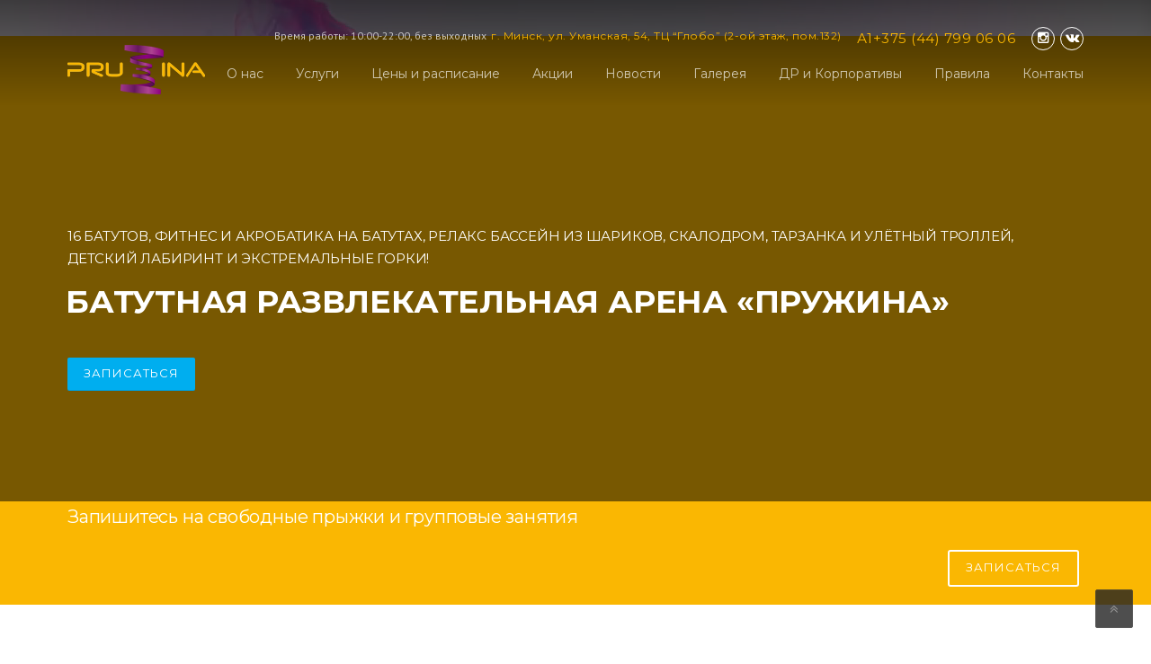

--- FILE ---
content_type: text/html; charset=UTF-8
request_url: https://pruzhina.by/
body_size: 30466
content:
<!DOCTYPE html>
<html lang="ru-RU">
<head>
	
<meta name="yandex-verification" content="dea5c7eda398c25d" />
	
	<meta charset="UTF-8">
	<meta name="viewport" content="width=device-width, initial-scale=1">
	<link rel="profile" href="http://gmpg.org/xfn/11">
	<link rel="pingback" href="https://pruzhina.by/xmlrpc.php">



<!-- Yandex.Metrika counter -->
<script type="text/javascript" >
   (function(m,e,t,r,i,k,a){m[i]=m[i]||function(){(m[i].a=m[i].a||[]).push(arguments)};
   m[i].l=1*new Date();k=e.createElement(t),a=e.getElementsByTagName(t)[0],k.async=1,k.src=r,a.parentNode.insertBefore(k,a)})
   (window, document, "script", "https://mc.yandex.ru/metrika/tag.js", "ym");

   ym(72985123, "init", {
        clickmap:true,
        trackLinks:true,
        accurateTrackBounce:true,
        webvisor:true
   });
</script>
<noscript><div><img src="https://mc.yandex.ru/watch/72985123" style="position:absolute; left:-9999px;" alt="" /></div></noscript>
<!-- /Yandex.Metrika counter -->
	
	
	<title>Батутный развлекательный центр в Минске - &quot;Пружина&quot;</title>
<meta name='robots' content='max-image-preview:large' />

<!-- This site is optimized with the Yoast SEO plugin v13.5 - https://yoast.com/wordpress/plugins/seo/ -->
<meta name="description" content="Детская батутная развлекательная арена &quot;Пружина&quot; приглашает всех весело и активно провести время! У нас можно отметить День рождения и корпоративы! ⭐ Фитнес и акробатика на батутах, скалодром, тарзанка и многое другое Вас ждет в нашем центре! ✆+375447990606"/>
<meta name="robots" content="max-snippet:-1, max-image-preview:large, max-video-preview:-1"/>
<link rel="canonical" href="https://pruzhina.by/" />
<meta property="og:locale" content="ru_RU" />
<meta property="og:type" content="website" />
<meta property="og:title" content="Батутный развлекательный центр в Минске - &quot;Пружина&quot;" />
<meta property="og:description" content="Детская батутная развлекательная арена &quot;Пружина&quot; приглашает всех весело и активно провести время! У нас можно отметить День рождения и корпоративы! ⭐ Фитнес и акробатика на батутах, скалодром, тарзанка и многое другое Вас ждет в нашем центре! ✆+375447990606" />
<meta property="og:url" content="https://pruzhina.by/" />
<meta property="og:site_name" content="Пружина" />
<meta name="twitter:card" content="summary_large_image" />
<meta name="twitter:description" content="Детская батутная развлекательная арена &quot;Пружина&quot; приглашает всех весело и активно провести время! У нас можно отметить День рождения и корпоративы! ⭐ Фитнес и акробатика на батутах, скалодром, тарзанка и многое другое Вас ждет в нашем центре! ✆+375447990606" />
<meta name="twitter:title" content="Батутный развлекательный центр в Минске - &quot;Пружина&quot;" />
<script type='application/ld+json' class='yoast-schema-graph yoast-schema-graph--main'>{"@context":"https://schema.org","@graph":[{"@type":"Organization","@id":"https://pruzhina.by/#organization","name":"\u041f\u0440\u0443\u0436\u0438\u043d\u0430","url":"https://pruzhina.by/","sameAs":["https://www.instagram.com/pruzhina.by/"],"logo":{"@type":"ImageObject","@id":"https://pruzhina.by/#logo","inLanguage":"ru-RU","url":"https://pruzhina.by/wp-content/uploads/2018/05/logo-orange-154.png","width":153,"height":55,"caption":"\u041f\u0440\u0443\u0436\u0438\u043d\u0430"},"image":{"@id":"https://pruzhina.by/#logo"}},{"@type":"WebSite","@id":"https://pruzhina.by/#website","url":"https://pruzhina.by/","name":"\u041f\u0440\u0443\u0436\u0438\u043d\u0430","inLanguage":"ru-RU","description":"\u041d\u0435\u0432\u0435\u0440\u043e\u044f\u0442\u043d\u044b\u0435 \u043f\u0440\u044b\u0436\u043a\u0438, \u043a\u0440\u0443\u0442\u044b\u0435 \u0434\u043d\u0438 \u0440\u043e\u0436\u0434\u0435\u043d\u0438\u044f \u043d\u0430 \u0431\u0430\u0442\u0443\u0442\u0430\u0445, \u043d\u0435\u043e\u0431\u044b\u0447\u043d\u044b\u0435 \u043a\u043e\u0440\u043f\u043e\u0440\u0430\u0442\u0438\u0432\u044b \u043d\u0430 \u041d\u0435\u0440\u0444 \u0410\u0440\u0435\u043d\u0435. \u0418\u043d\u0434\u0438\u0432\u0438\u0434\u0443\u0430\u043b\u044c\u043d\u044b\u0435 \u0438 \u0433\u0440\u0443\u043f\u043f\u043e\u0432\u044b\u0435 \u0442\u0440\u0435\u043d\u0438\u0440\u043e\u0432\u043a\u0438. \u0417\u0430\u043d\u044f\u0442\u0438\u044f \u0434\u043b\u044f \u0444\u0438\u0442\u043d\u0435\u0441\u043e\u043c \u0438 \u0430\u043a\u0440\u043e\u0431\u0430\u0442\u0438\u043a\u043e\u0439.","publisher":{"@id":"https://pruzhina.by/#organization"},"potentialAction":[{"@type":"SearchAction","target":"https://pruzhina.by/?s={search_term_string}","query-input":"required name=search_term_string"}]},{"@type":"WebPage","@id":"https://pruzhina.by/#webpage","url":"https://pruzhina.by/","name":"\u0411\u0430\u0442\u0443\u0442\u043d\u044b\u0439 \u0440\u0430\u0437\u0432\u043b\u0435\u043a\u0430\u0442\u0435\u043b\u044c\u043d\u044b\u0439 \u0446\u0435\u043d\u0442\u0440 \u0432 \u041c\u0438\u043d\u0441\u043a\u0435 - &quot;\u041f\u0440\u0443\u0436\u0438\u043d\u0430&quot;","isPartOf":{"@id":"https://pruzhina.by/#website"},"inLanguage":"ru-RU","about":{"@id":"https://pruzhina.by/#organization"},"datePublished":"2015-02-26T08:21:08+00:00","dateModified":"2023-07-20T08:15:12+00:00","description":"\u0414\u0435\u0442\u0441\u043a\u0430\u044f \u0431\u0430\u0442\u0443\u0442\u043d\u0430\u044f \u0440\u0430\u0437\u0432\u043b\u0435\u043a\u0430\u0442\u0435\u043b\u044c\u043d\u0430\u044f \u0430\u0440\u0435\u043d\u0430 \"\u041f\u0440\u0443\u0436\u0438\u043d\u0430\" \u043f\u0440\u0438\u0433\u043b\u0430\u0448\u0430\u0435\u0442 \u0432\u0441\u0435\u0445 \u0432\u0435\u0441\u0435\u043b\u043e \u0438 \u0430\u043a\u0442\u0438\u0432\u043d\u043e \u043f\u0440\u043e\u0432\u0435\u0441\u0442\u0438 \u0432\u0440\u0435\u043c\u044f! \u0423 \u043d\u0430\u0441 \u043c\u043e\u0436\u043d\u043e \u043e\u0442\u043c\u0435\u0442\u0438\u0442\u044c \u0414\u0435\u043d\u044c \u0440\u043e\u0436\u0434\u0435\u043d\u0438\u044f \u0438 \u043a\u043e\u0440\u043f\u043e\u0440\u0430\u0442\u0438\u0432\u044b! \u2b50 \u0424\u0438\u0442\u043d\u0435\u0441 \u0438 \u0430\u043a\u0440\u043e\u0431\u0430\u0442\u0438\u043a\u0430 \u043d\u0430 \u0431\u0430\u0442\u0443\u0442\u0430\u0445, \u0441\u043a\u0430\u043b\u043e\u0434\u0440\u043e\u043c, \u0442\u0430\u0440\u0437\u0430\u043d\u043a\u0430 \u0438 \u043c\u043d\u043e\u0433\u043e\u0435 \u0434\u0440\u0443\u0433\u043e\u0435 \u0412\u0430\u0441 \u0436\u0434\u0435\u0442 \u0432 \u043d\u0430\u0448\u0435\u043c \u0446\u0435\u043d\u0442\u0440\u0435! \u2706+375447990606","potentialAction":[{"@type":"ReadAction","target":["https://pruzhina.by/"]}]}]}</script>
<!-- / Yoast SEO plugin. -->

<link rel='dns-prefetch' href='//www.googletagmanager.com' />
<link rel='dns-prefetch' href='//fonts.googleapis.com' />
<link rel='dns-prefetch' href='//maxcdn.bootstrapcdn.com' />
<link rel="alternate" type="application/rss+xml" title="Пружина &raquo; Лента" href="https://pruzhina.by/feed/" />
<link rel="alternate" type="application/rss+xml" title="Пружина &raquo; Лента комментариев" href="https://pruzhina.by/comments/feed/" />
<link rel="alternate" type="application/rss+xml" title="Пружина &raquo; Лента комментариев к &laquo;Главная&raquo;" href="https://pruzhina.by/batuty/feed/" />
<script type="text/javascript">
window._wpemojiSettings = {"baseUrl":"https:\/\/s.w.org\/images\/core\/emoji\/14.0.0\/72x72\/","ext":".png","svgUrl":"https:\/\/s.w.org\/images\/core\/emoji\/14.0.0\/svg\/","svgExt":".svg","source":{"concatemoji":"https:\/\/pruzhina.by\/wp-includes\/js\/wp-emoji-release.min.js?ver=6.2.8"}};
/*! This file is auto-generated */
!function(e,a,t){var n,r,o,i=a.createElement("canvas"),p=i.getContext&&i.getContext("2d");function s(e,t){p.clearRect(0,0,i.width,i.height),p.fillText(e,0,0);e=i.toDataURL();return p.clearRect(0,0,i.width,i.height),p.fillText(t,0,0),e===i.toDataURL()}function c(e){var t=a.createElement("script");t.src=e,t.defer=t.type="text/javascript",a.getElementsByTagName("head")[0].appendChild(t)}for(o=Array("flag","emoji"),t.supports={everything:!0,everythingExceptFlag:!0},r=0;r<o.length;r++)t.supports[o[r]]=function(e){if(p&&p.fillText)switch(p.textBaseline="top",p.font="600 32px Arial",e){case"flag":return s("\ud83c\udff3\ufe0f\u200d\u26a7\ufe0f","\ud83c\udff3\ufe0f\u200b\u26a7\ufe0f")?!1:!s("\ud83c\uddfa\ud83c\uddf3","\ud83c\uddfa\u200b\ud83c\uddf3")&&!s("\ud83c\udff4\udb40\udc67\udb40\udc62\udb40\udc65\udb40\udc6e\udb40\udc67\udb40\udc7f","\ud83c\udff4\u200b\udb40\udc67\u200b\udb40\udc62\u200b\udb40\udc65\u200b\udb40\udc6e\u200b\udb40\udc67\u200b\udb40\udc7f");case"emoji":return!s("\ud83e\udef1\ud83c\udffb\u200d\ud83e\udef2\ud83c\udfff","\ud83e\udef1\ud83c\udffb\u200b\ud83e\udef2\ud83c\udfff")}return!1}(o[r]),t.supports.everything=t.supports.everything&&t.supports[o[r]],"flag"!==o[r]&&(t.supports.everythingExceptFlag=t.supports.everythingExceptFlag&&t.supports[o[r]]);t.supports.everythingExceptFlag=t.supports.everythingExceptFlag&&!t.supports.flag,t.DOMReady=!1,t.readyCallback=function(){t.DOMReady=!0},t.supports.everything||(n=function(){t.readyCallback()},a.addEventListener?(a.addEventListener("DOMContentLoaded",n,!1),e.addEventListener("load",n,!1)):(e.attachEvent("onload",n),a.attachEvent("onreadystatechange",function(){"complete"===a.readyState&&t.readyCallback()})),(e=t.source||{}).concatemoji?c(e.concatemoji):e.wpemoji&&e.twemoji&&(c(e.twemoji),c(e.wpemoji)))}(window,document,window._wpemojiSettings);
</script>
<style type="text/css">
img.wp-smiley,
img.emoji {
	display: inline !important;
	border: none !important;
	box-shadow: none !important;
	height: 1em !important;
	width: 1em !important;
	margin: 0 0.07em !important;
	vertical-align: -0.1em !important;
	background: none !important;
	padding: 0 !important;
}
</style>
	<link rel='stylesheet' id='js_composer_front-css' href='https://pruzhina.by/wp-content/plugins/js_composer/assets/css/js_composer.min.css?ver=5.3' type='text/css' media='all' />
<link rel='stylesheet' id='megamenu-wp-css' href='https://pruzhina.by/wp-content/plugins/easymega/assets/css/style.css?ver=6.2.8' type='text/css' media='all' />
<style id='megamenu-wp-inline-css' type='text/css'>
.megamenu-wp-desktop #megamenu-wp-page .megamenu-wp .mega-item .mega-content li.mega-content-li { margin-top: 0px; }
</style>
<link rel='stylesheet' id='classic-theme-styles-css' href='https://pruzhina.by/wp-includes/css/classic-themes.min.css?ver=6.2.8' type='text/css' media='all' />
<style id='global-styles-inline-css' type='text/css'>
body{--wp--preset--color--black: #000000;--wp--preset--color--cyan-bluish-gray: #abb8c3;--wp--preset--color--white: #ffffff;--wp--preset--color--pale-pink: #f78da7;--wp--preset--color--vivid-red: #cf2e2e;--wp--preset--color--luminous-vivid-orange: #ff6900;--wp--preset--color--luminous-vivid-amber: #fcb900;--wp--preset--color--light-green-cyan: #7bdcb5;--wp--preset--color--vivid-green-cyan: #00d084;--wp--preset--color--pale-cyan-blue: #8ed1fc;--wp--preset--color--vivid-cyan-blue: #0693e3;--wp--preset--color--vivid-purple: #9b51e0;--wp--preset--gradient--vivid-cyan-blue-to-vivid-purple: linear-gradient(135deg,rgba(6,147,227,1) 0%,rgb(155,81,224) 100%);--wp--preset--gradient--light-green-cyan-to-vivid-green-cyan: linear-gradient(135deg,rgb(122,220,180) 0%,rgb(0,208,130) 100%);--wp--preset--gradient--luminous-vivid-amber-to-luminous-vivid-orange: linear-gradient(135deg,rgba(252,185,0,1) 0%,rgba(255,105,0,1) 100%);--wp--preset--gradient--luminous-vivid-orange-to-vivid-red: linear-gradient(135deg,rgba(255,105,0,1) 0%,rgb(207,46,46) 100%);--wp--preset--gradient--very-light-gray-to-cyan-bluish-gray: linear-gradient(135deg,rgb(238,238,238) 0%,rgb(169,184,195) 100%);--wp--preset--gradient--cool-to-warm-spectrum: linear-gradient(135deg,rgb(74,234,220) 0%,rgb(151,120,209) 20%,rgb(207,42,186) 40%,rgb(238,44,130) 60%,rgb(251,105,98) 80%,rgb(254,248,76) 100%);--wp--preset--gradient--blush-light-purple: linear-gradient(135deg,rgb(255,206,236) 0%,rgb(152,150,240) 100%);--wp--preset--gradient--blush-bordeaux: linear-gradient(135deg,rgb(254,205,165) 0%,rgb(254,45,45) 50%,rgb(107,0,62) 100%);--wp--preset--gradient--luminous-dusk: linear-gradient(135deg,rgb(255,203,112) 0%,rgb(199,81,192) 50%,rgb(65,88,208) 100%);--wp--preset--gradient--pale-ocean: linear-gradient(135deg,rgb(255,245,203) 0%,rgb(182,227,212) 50%,rgb(51,167,181) 100%);--wp--preset--gradient--electric-grass: linear-gradient(135deg,rgb(202,248,128) 0%,rgb(113,206,126) 100%);--wp--preset--gradient--midnight: linear-gradient(135deg,rgb(2,3,129) 0%,rgb(40,116,252) 100%);--wp--preset--duotone--dark-grayscale: url('#wp-duotone-dark-grayscale');--wp--preset--duotone--grayscale: url('#wp-duotone-grayscale');--wp--preset--duotone--purple-yellow: url('#wp-duotone-purple-yellow');--wp--preset--duotone--blue-red: url('#wp-duotone-blue-red');--wp--preset--duotone--midnight: url('#wp-duotone-midnight');--wp--preset--duotone--magenta-yellow: url('#wp-duotone-magenta-yellow');--wp--preset--duotone--purple-green: url('#wp-duotone-purple-green');--wp--preset--duotone--blue-orange: url('#wp-duotone-blue-orange');--wp--preset--font-size--small: 13px;--wp--preset--font-size--medium: 20px;--wp--preset--font-size--large: 36px;--wp--preset--font-size--x-large: 42px;--wp--preset--spacing--20: 0.44rem;--wp--preset--spacing--30: 0.67rem;--wp--preset--spacing--40: 1rem;--wp--preset--spacing--50: 1.5rem;--wp--preset--spacing--60: 2.25rem;--wp--preset--spacing--70: 3.38rem;--wp--preset--spacing--80: 5.06rem;--wp--preset--shadow--natural: 6px 6px 9px rgba(0, 0, 0, 0.2);--wp--preset--shadow--deep: 12px 12px 50px rgba(0, 0, 0, 0.4);--wp--preset--shadow--sharp: 6px 6px 0px rgba(0, 0, 0, 0.2);--wp--preset--shadow--outlined: 6px 6px 0px -3px rgba(255, 255, 255, 1), 6px 6px rgba(0, 0, 0, 1);--wp--preset--shadow--crisp: 6px 6px 0px rgba(0, 0, 0, 1);}:where(.is-layout-flex){gap: 0.5em;}body .is-layout-flow > .alignleft{float: left;margin-inline-start: 0;margin-inline-end: 2em;}body .is-layout-flow > .alignright{float: right;margin-inline-start: 2em;margin-inline-end: 0;}body .is-layout-flow > .aligncenter{margin-left: auto !important;margin-right: auto !important;}body .is-layout-constrained > .alignleft{float: left;margin-inline-start: 0;margin-inline-end: 2em;}body .is-layout-constrained > .alignright{float: right;margin-inline-start: 2em;margin-inline-end: 0;}body .is-layout-constrained > .aligncenter{margin-left: auto !important;margin-right: auto !important;}body .is-layout-constrained > :where(:not(.alignleft):not(.alignright):not(.alignfull)){max-width: var(--wp--style--global--content-size);margin-left: auto !important;margin-right: auto !important;}body .is-layout-constrained > .alignwide{max-width: var(--wp--style--global--wide-size);}body .is-layout-flex{display: flex;}body .is-layout-flex{flex-wrap: wrap;align-items: center;}body .is-layout-flex > *{margin: 0;}:where(.wp-block-columns.is-layout-flex){gap: 2em;}.has-black-color{color: var(--wp--preset--color--black) !important;}.has-cyan-bluish-gray-color{color: var(--wp--preset--color--cyan-bluish-gray) !important;}.has-white-color{color: var(--wp--preset--color--white) !important;}.has-pale-pink-color{color: var(--wp--preset--color--pale-pink) !important;}.has-vivid-red-color{color: var(--wp--preset--color--vivid-red) !important;}.has-luminous-vivid-orange-color{color: var(--wp--preset--color--luminous-vivid-orange) !important;}.has-luminous-vivid-amber-color{color: var(--wp--preset--color--luminous-vivid-amber) !important;}.has-light-green-cyan-color{color: var(--wp--preset--color--light-green-cyan) !important;}.has-vivid-green-cyan-color{color: var(--wp--preset--color--vivid-green-cyan) !important;}.has-pale-cyan-blue-color{color: var(--wp--preset--color--pale-cyan-blue) !important;}.has-vivid-cyan-blue-color{color: var(--wp--preset--color--vivid-cyan-blue) !important;}.has-vivid-purple-color{color: var(--wp--preset--color--vivid-purple) !important;}.has-black-background-color{background-color: var(--wp--preset--color--black) !important;}.has-cyan-bluish-gray-background-color{background-color: var(--wp--preset--color--cyan-bluish-gray) !important;}.has-white-background-color{background-color: var(--wp--preset--color--white) !important;}.has-pale-pink-background-color{background-color: var(--wp--preset--color--pale-pink) !important;}.has-vivid-red-background-color{background-color: var(--wp--preset--color--vivid-red) !important;}.has-luminous-vivid-orange-background-color{background-color: var(--wp--preset--color--luminous-vivid-orange) !important;}.has-luminous-vivid-amber-background-color{background-color: var(--wp--preset--color--luminous-vivid-amber) !important;}.has-light-green-cyan-background-color{background-color: var(--wp--preset--color--light-green-cyan) !important;}.has-vivid-green-cyan-background-color{background-color: var(--wp--preset--color--vivid-green-cyan) !important;}.has-pale-cyan-blue-background-color{background-color: var(--wp--preset--color--pale-cyan-blue) !important;}.has-vivid-cyan-blue-background-color{background-color: var(--wp--preset--color--vivid-cyan-blue) !important;}.has-vivid-purple-background-color{background-color: var(--wp--preset--color--vivid-purple) !important;}.has-black-border-color{border-color: var(--wp--preset--color--black) !important;}.has-cyan-bluish-gray-border-color{border-color: var(--wp--preset--color--cyan-bluish-gray) !important;}.has-white-border-color{border-color: var(--wp--preset--color--white) !important;}.has-pale-pink-border-color{border-color: var(--wp--preset--color--pale-pink) !important;}.has-vivid-red-border-color{border-color: var(--wp--preset--color--vivid-red) !important;}.has-luminous-vivid-orange-border-color{border-color: var(--wp--preset--color--luminous-vivid-orange) !important;}.has-luminous-vivid-amber-border-color{border-color: var(--wp--preset--color--luminous-vivid-amber) !important;}.has-light-green-cyan-border-color{border-color: var(--wp--preset--color--light-green-cyan) !important;}.has-vivid-green-cyan-border-color{border-color: var(--wp--preset--color--vivid-green-cyan) !important;}.has-pale-cyan-blue-border-color{border-color: var(--wp--preset--color--pale-cyan-blue) !important;}.has-vivid-cyan-blue-border-color{border-color: var(--wp--preset--color--vivid-cyan-blue) !important;}.has-vivid-purple-border-color{border-color: var(--wp--preset--color--vivid-purple) !important;}.has-vivid-cyan-blue-to-vivid-purple-gradient-background{background: var(--wp--preset--gradient--vivid-cyan-blue-to-vivid-purple) !important;}.has-light-green-cyan-to-vivid-green-cyan-gradient-background{background: var(--wp--preset--gradient--light-green-cyan-to-vivid-green-cyan) !important;}.has-luminous-vivid-amber-to-luminous-vivid-orange-gradient-background{background: var(--wp--preset--gradient--luminous-vivid-amber-to-luminous-vivid-orange) !important;}.has-luminous-vivid-orange-to-vivid-red-gradient-background{background: var(--wp--preset--gradient--luminous-vivid-orange-to-vivid-red) !important;}.has-very-light-gray-to-cyan-bluish-gray-gradient-background{background: var(--wp--preset--gradient--very-light-gray-to-cyan-bluish-gray) !important;}.has-cool-to-warm-spectrum-gradient-background{background: var(--wp--preset--gradient--cool-to-warm-spectrum) !important;}.has-blush-light-purple-gradient-background{background: var(--wp--preset--gradient--blush-light-purple) !important;}.has-blush-bordeaux-gradient-background{background: var(--wp--preset--gradient--blush-bordeaux) !important;}.has-luminous-dusk-gradient-background{background: var(--wp--preset--gradient--luminous-dusk) !important;}.has-pale-ocean-gradient-background{background: var(--wp--preset--gradient--pale-ocean) !important;}.has-electric-grass-gradient-background{background: var(--wp--preset--gradient--electric-grass) !important;}.has-midnight-gradient-background{background: var(--wp--preset--gradient--midnight) !important;}.has-small-font-size{font-size: var(--wp--preset--font-size--small) !important;}.has-medium-font-size{font-size: var(--wp--preset--font-size--medium) !important;}.has-large-font-size{font-size: var(--wp--preset--font-size--large) !important;}.has-x-large-font-size{font-size: var(--wp--preset--font-size--x-large) !important;}
.wp-block-navigation a:where(:not(.wp-element-button)){color: inherit;}
:where(.wp-block-columns.is-layout-flex){gap: 2em;}
.wp-block-pullquote{font-size: 1.5em;line-height: 1.6;}
</style>
<link rel='stylesheet' id='contact-form-7-css' href='https://pruzhina.by/wp-content/plugins/contact-form-7/includes/css/styles.css?ver=5.1.7' type='text/css' media='all' />
<link rel='stylesheet' id='essential-grid-plugin-settings-css' href='https://pruzhina.by/wp-content/plugins/essential-grid/public/assets/css/settings.css?ver=2.1.6.1' type='text/css' media='all' />
<link rel='stylesheet' id='tp-open-sans-css' href='https://fonts.googleapis.com/css?family=Open+Sans%3A300%2C400%2C600%2C700%2C800&#038;ver=6.2.8' type='text/css' media='all' />
<link rel='stylesheet' id='tp-raleway-css' href='https://fonts.googleapis.com/css?family=Raleway%3A100%2C200%2C300%2C400%2C500%2C600%2C700%2C800%2C900&#038;ver=6.2.8' type='text/css' media='all' />
<link rel='stylesheet' id='tp-droid-serif-css' href='https://fonts.googleapis.com/css?family=Droid+Serif%3A400%2C700&#038;ver=6.2.8' type='text/css' media='all' />
<link rel='stylesheet' id='tp-montserrat-css' href='https://fonts.googleapis.com/css?family=Montserrat%3A400%2C700&#038;ver=6.2.8' type='text/css' media='all' />
<link rel='stylesheet' id='rs-plugin-settings-css' href='https://pruzhina.by/wp-content/plugins/revslider/public/assets/css/settings.css?ver=5.4.6' type='text/css' media='all' />
<style id='rs-plugin-settings-inline-css' type='text/css'>
#rs-demo-id {}
</style>
<link rel='stylesheet' id='parent-style-css' href='https://pruzhina.by/wp-content/themes/construction/style.css?ver=6.2.8' type='text/css' media='all' />
<link rel='stylesheet' id='wpcharming-style-css' href='https://pruzhina.by/wp-content/themes/construction-child/style.css?ver=6.2.8' type='text/css' media='all' />
<link rel='stylesheet' id='wpcharming-fontawesome-css' href='//maxcdn.bootstrapcdn.com/font-awesome/4.4.0/css/font-awesome.min.css?ver=4.2.0' type='text/css' media='all' />
<link rel='stylesheet' id='popup-maker-site-css' href='//pruzhina.by/wp-content/uploads/pum/pum-site-styles.css?generated=1769488614&#038;ver=1.19.0' type='text/css' media='all' />
<link rel='stylesheet' id='redux-google-fonts-wpc_options-css' href='https://fonts.googleapis.com/css?family=PT+Sans%3A400%2C700%2C400italic%2C700italic%7CMontserrat%3A400%2C700&#038;subset=latin&#038;ver=1704867651' type='text/css' media='all' />
<script type='text/javascript' id='jquery-core-js-extra'>
/* <![CDATA[ */
var header_fixed_setting = {"fixed_header":"1"};
/* ]]> */
</script>
<script type='text/javascript' src='https://pruzhina.by/wp-includes/js/jquery/jquery.min.js?ver=3.6.4' id='jquery-core-js'></script>
<script type='text/javascript' src='https://pruzhina.by/wp-includes/js/jquery/jquery-migrate.min.js?ver=3.4.0' id='jquery-migrate-js'></script>
<script type='text/javascript' src='https://pruzhina.by/wp-content/plugins/essential-grid/public/assets/js/lightbox.js?ver=2.1.6.1' id='themepunchboxext-js'></script>
<script type='text/javascript' src='https://pruzhina.by/wp-content/plugins/essential-grid/public/assets/js/jquery.themepunch.tools.min.js?ver=2.1.6.1' id='tp-tools-js'></script>
<script type='text/javascript' src='https://pruzhina.by/wp-content/plugins/revslider/public/assets/js/jquery.themepunch.revolution.min.js?ver=5.4.6' id='revmin-js'></script>
<script type='text/javascript' src='https://pruzhina.by/wp-content/themes/construction/assets/js/modernizr.min.js?ver=2.6.2' id='wpcharming-modernizr-js'></script>
<script type='text/javascript' src='https://pruzhina.by/wp-content/themes/construction/assets/js/libs.js?ver=6.2.8' id='wpcharming-libs-js'></script>

<!-- Сниппет тегов Google (gtag.js), добавленный Site Kit -->
<!-- Сниппет Google Analytics добавлен с помощью Site Kit -->
<script type='text/javascript' src='https://www.googletagmanager.com/gtag/js?id=GT-WB747C3G' id='google_gtagjs-js' async></script>
<script type='text/javascript' id='google_gtagjs-js-after'>
window.dataLayer = window.dataLayer || [];function gtag(){dataLayer.push(arguments);}
gtag("set","linker",{"domains":["pruzhina.by"]});
gtag("js", new Date());
gtag("set", "developer_id.dZTNiMT", true);
gtag("config", "GT-WB747C3G");
</script>
<link rel="https://api.w.org/" href="https://pruzhina.by/wp-json/" /><link rel="alternate" type="application/json" href="https://pruzhina.by/wp-json/wp/v2/pages/644" /><link rel="EditURI" type="application/rsd+xml" title="RSD" href="https://pruzhina.by/xmlrpc.php?rsd" />
<link rel="wlwmanifest" type="application/wlwmanifest+xml" href="https://pruzhina.by/wp-includes/wlwmanifest.xml" />
<meta name="generator" content="WordPress 6.2.8" />
<link rel='shortlink' href='https://pruzhina.by/' />
<link rel="alternate" type="application/json+oembed" href="https://pruzhina.by/wp-json/oembed/1.0/embed?url=https%3A%2F%2Fpruzhina.by%2F" />
<link rel="alternate" type="text/xml+oembed" href="https://pruzhina.by/wp-json/oembed/1.0/embed?url=https%3A%2F%2Fpruzhina.by%2F&#038;format=xml" />

		<!-- GA Google Analytics @ https://m0n.co/ga -->
		<script async src="https://www.googletagmanager.com/gtag/js?id=G-447CMC8KHW"></script>
		<script>
			window.dataLayer = window.dataLayer || [];
			function gtag(){dataLayer.push(arguments);}
			gtag('js', new Date());
			gtag('config', 'G-447CMC8KHW');
		</script>

	<meta name="generator" content="Site Kit by Google 1.171.0" />		<script type="text/javascript">
			var ajaxRevslider;
			
			jQuery(document).ready(function() {
				// CUSTOM AJAX CONTENT LOADING FUNCTION
				ajaxRevslider = function(obj) {
				
					// obj.type : Post Type
					// obj.id : ID of Content to Load
					// obj.aspectratio : The Aspect Ratio of the Container / Media
					// obj.selector : The Container Selector where the Content of Ajax will be injected. It is done via the Essential Grid on Return of Content
					
					var content = "";

					data = {};
					
					data.action = 'revslider_ajax_call_front';
					data.client_action = 'get_slider_html';
					data.token = '6746d82b6d';
					data.type = obj.type;
					data.id = obj.id;
					data.aspectratio = obj.aspectratio;
					
					// SYNC AJAX REQUEST
					jQuery.ajax({
						type:"post",
						url:"https://pruzhina.by/wp-admin/admin-ajax.php",
						dataType: 'json',
						data:data,
						async:false,
						success: function(ret, textStatus, XMLHttpRequest) {
							if(ret.success == true)
								content = ret.data;								
						},
						error: function(e) {
							console.log(e);
						}
					});
					
					 // FIRST RETURN THE CONTENT WHEN IT IS LOADED !!
					 return content;						 
				};
				
				// CUSTOM AJAX FUNCTION TO REMOVE THE SLIDER
				var ajaxRemoveRevslider = function(obj) {
					return jQuery(obj.selector+" .rev_slider").revkill();
				};

				// EXTEND THE AJAX CONTENT LOADING TYPES WITH TYPE AND FUNCTION
				var extendessential = setInterval(function() {
					if (jQuery.fn.tpessential != undefined) {
						clearInterval(extendessential);
						if(typeof(jQuery.fn.tpessential.defaults) !== 'undefined') {
							jQuery.fn.tpessential.defaults.ajaxTypes.push({type:"revslider",func:ajaxRevslider,killfunc:ajaxRemoveRevslider,openAnimationSpeed:0.3});   
							// type:  Name of the Post to load via Ajax into the Essential Grid Ajax Container
							// func: the Function Name which is Called once the Item with the Post Type has been clicked
							// killfunc: function to kill in case the Ajax Window going to be removed (before Remove function !
							// openAnimationSpeed: how quick the Ajax Content window should be animated (default is 0.3)
						}
					}
				},30);
			});
		</script>
		<!--[if lt IE 9]><script src="https://pruzhina.by/wp-content/themes/construction/assets/js/html5.min.js"></script><![endif]-->
<style id="theme_option_custom_css" type="text/css">
 
</style>
<meta name="generator" content="Powered by WPBakery Page Builder - drag and drop page builder for WordPress."/>
<!--[if lte IE 9]><link rel="stylesheet" type="text/css" href="https://pruzhina.by/wp-content/plugins/js_composer/assets/css/vc_lte_ie9.min.css" media="screen"><![endif]--><meta name="generator" content="Powered by Slider Revolution 5.4.6 - responsive, Mobile-Friendly Slider Plugin for WordPress with comfortable drag and drop interface." />
<link rel="icon" href="https://pruzhina.by/wp-content/uploads/2018/05/cropped-favicon-32x32.png" sizes="32x32" />
<link rel="icon" href="https://pruzhina.by/wp-content/uploads/2018/05/cropped-favicon-192x192.png" sizes="192x192" />
<link rel="apple-touch-icon" href="https://pruzhina.by/wp-content/uploads/2018/05/cropped-favicon-180x180.png" />
<meta name="msapplication-TileImage" content="https://pruzhina.by/wp-content/uploads/2018/05/cropped-favicon-270x270.png" />
<script type="text/javascript">function setREVStartSize(e){
				try{ var i=jQuery(window).width(),t=9999,r=0,n=0,l=0,f=0,s=0,h=0;					
					if(e.responsiveLevels&&(jQuery.each(e.responsiveLevels,function(e,f){f>i&&(t=r=f,l=e),i>f&&f>r&&(r=f,n=e)}),t>r&&(l=n)),f=e.gridheight[l]||e.gridheight[0]||e.gridheight,s=e.gridwidth[l]||e.gridwidth[0]||e.gridwidth,h=i/s,h=h>1?1:h,f=Math.round(h*f),"fullscreen"==e.sliderLayout){var u=(e.c.width(),jQuery(window).height());if(void 0!=e.fullScreenOffsetContainer){var c=e.fullScreenOffsetContainer.split(",");if (c) jQuery.each(c,function(e,i){u=jQuery(i).length>0?u-jQuery(i).outerHeight(!0):u}),e.fullScreenOffset.split("%").length>1&&void 0!=e.fullScreenOffset&&e.fullScreenOffset.length>0?u-=jQuery(window).height()*parseInt(e.fullScreenOffset,0)/100:void 0!=e.fullScreenOffset&&e.fullScreenOffset.length>0&&(u-=parseInt(e.fullScreenOffset,0))}f=u}else void 0!=e.minHeight&&f<e.minHeight&&(f=e.minHeight);e.c.closest(".rev_slider_wrapper").css({height:f})					
				}catch(d){console.log("Failure at Presize of Slider:"+d)}
			};</script>
		<style type="text/css" id="wp-custom-css">
			.pum-theme-1404 .pum-content, .pum-theme-hello-box .pum-content {

    border-color: white!important;
}


.pum-theme-1404 .pum-container, .pum-theme-hello-box .pum-container {
	box-shadow: none;}


.pum-theme-1404 .pum-content, .pum-theme-hello-box .pum-content {
	color: #ffffff;}		</style>
		<style type="text/css" title="dynamic-css" class="options-output">.site-header .site-branding{margin-top:20px;margin-right:0;margin-bottom:0;margin-left:0;}.page-title-wrap{background-color:#f8f9f9;}a, .primary-color, .wpc-menu a:hover, .wpc-menu > li.current-menu-item > a, .wpc-menu > li.current-menu-ancestor > a,
                                                       .entry-footer .post-categories li a:hover, .entry-footer .post-tags li a:hover,
                                                       .heading-404, .grid-item .grid-title a:hover, .widget a:hover, .widget #calendar_wrap a, .widget_recent_comments a,
                                                       #secondary .widget.widget_nav_menu ul li a:hover, #secondary .widget.widget_nav_menu ul li li a:hover, #secondary .widget.widget_nav_menu ul li li li a:hover,
                                                       #secondary .widget.widget_nav_menu ul li.current-menu-item a, .woocommerce ul.products li.product .price, .woocommerce .star-rating,
                                                       .iconbox-wrapper .iconbox-icon .primary, .iconbox-wrapper .iconbox-image .primary, .iconbox-wrapper a:hover,
                                                       .breadcrumbs a:hover, #comments .comment .comment-wrapper .comment-meta .comment-time:hover, #comments .comment .comment-wrapper .comment-meta .comment-reply-link:hover, #comments .comment .comment-wrapper .comment-meta .comment-edit-link:hover,
                                                       .nav-toggle-active i, .header-transparent .header-right-wrap .extract-element .phone-text, .site-header .header-right-wrap .extract-element .phone-text,
                                                       .wpb_wrapper .wpc-projects-light .esg-navigationbutton:hover, .wpb_wrapper .wpc-projects-light .esg-filterbutton:hover,.wpb_wrapper .wpc-projects-light .esg-sortbutton:hover,.wpb_wrapper .wpc-projects-light .esg-sortbutton-order:hover,.wpb_wrapper .wpc-projects-light .esg-cartbutton-order:hover,.wpb_wrapper .wpc-projects-light .esg-filterbutton.selected,
                                                       .wpb_wrapper .wpc-projects-dark .esg-navigationbutton:hover, .wpb_wrapper .wpc-projects-dark .esg-filterbutton:hover, .wpb_wrapper .wpc-projects-dark .esg-sortbutton:hover,.wpb_wrapper .wpc-projects-dark .esg-sortbutton-order:hover,.wpb_wrapper .wpc-projects-dark .esg-cartbutton-order:hover, .wpb_wrapper .wpc-projects-dark .esg-filterbutton.selected{color:#fab702;}input[type="reset"], input[type="submit"], input[type="submit"], .wpc-menu ul li a:hover,
                                                       .wpc-menu ul li.current-menu-item > a, .loop-pagination a:hover, .loop-pagination span:hover,
                                                       .loop-pagination a.current, .loop-pagination span.current, .footer-social, .tagcloud a:hover, woocommerce #respond input#submit.alt, .woocommerce a.button.alt, .woocommerce button.button.alt, .woocommerce input.button.alt,
                                                       .woocommerce #respond input#submit.alt:hover, .woocommerce #respond input#submit.alt:focus, .woocommerce #respond input#submit.alt:active, .woocommerce a.button.alt:hover, .woocommerce a.button.alt:focus, .woocommerce a.button.alt:active, .woocommerce button.button.alt:hover, .woocommerce button.button.alt:focus, .woocommerce button.button.alt:active, .woocommerce input.button.alt:hover, .woocommerce input.button.alt:focus, .woocommerce input.button.alt:active,
                                                       .woocommerce span.onsale, .entry-content .wpb_content_element .wpb_tour_tabs_wrapper .wpb_tabs_nav li.ui-tabs-active a, .entry-content .wpb_content_element .wpb_accordion_header li.ui-tabs-active a,
                                                       .entry-content .wpb_content_element .wpb_accordion_wrapper .wpb_accordion_header.ui-state-active a,
                                                       .btn, .btn:hover, .btn-primary, .custom-heading .heading-line, .custom-heading .heading-line.primary,
                                                       .wpb_wrapper .eg-wpc_projects-element-1{background-color:#fab702;}textarea:focus, input[type="date"]:focus, input[type="datetime"]:focus, input[type="datetime-local"]:focus, input[type="email"]:focus, input[type="month"]:focus, input[type="number"]:focus, input[type="password"]:focus, input[type="search"]:focus, input[type="tel"]:focus, input[type="text"]:focus, input[type="time"]:focus, input[type="url"]:focus, input[type="week"]:focus,
                                                       .entry-content blockquote, .woocommerce ul.products li.product a img:hover, .woocommerce div.product div.images img:hover{border-color:#fab702;}#secondary .widget.widget_nav_menu ul li.current-menu-item a:before{border-left-color:#fab702;}.secondary-color, .iconbox-wrapper .iconbox-icon .secondary, .iconbox-wrapper .iconbox-image .secondary{color:#00aeef;}.btn-secondary, .custom-heading .heading-line.secondary{background-color:#00aeef;}.hentry.sticky, .entry-content blockquote, .entry-meta .sticky-label,
                                .entry-author, #comments .comment .comment-wrapper, .page-title-wrap, .widget_wpc_posts ul li,
                                .inverted-column > .wpb_wrapper, .inverted-row, div.wpcf7-response-output{background-color:#f8f9f9;}hr, abbr, acronym, dfn, table, table > thead > tr > th, table > tbody > tr > th, table > tfoot > tr > th, table > thead > tr > td, table > tbody > tr > td, table > tfoot > tr > td,
                                fieldset, select, textarea, input[type="date"], input[type="datetime"], input[type="datetime-local"], input[type="email"], input[type="month"], input[type="number"], input[type="password"], input[type="search"], input[type="tel"], input[type="text"], input[type="time"], input[type="url"], input[type="week"],
                                .left-sidebar .content-area, .left-sidebar .sidebar, .right-sidebar .content-area, .right-sidebar .sidebar,
                                .site-header, .wpc-menu.wpc-menu-mobile, .wpc-menu.wpc-menu-mobile li, .blog .hentry, .archive .hentry, .search .hentry,
                                .page-header .page-title, .archive-title, .client-logo img, #comments .comment-list .pingback, .page-title-wrap, .page-header-wrap,
                                .portfolio-prev i, .portfolio-next i, #secondary .widget.widget_nav_menu ul li.current-menu-item a, .icon-button,
                                .woocommerce nav.woocommerce-pagination ul, .woocommerce nav.woocommerce-pagination ul li,woocommerce div.product .woocommerce-tabs ul.tabs:before, .woocommerce #content div.product .woocommerce-tabs ul.tabs:before, .woocommerce-page div.product .woocommerce-tabs ul.tabs:before, .woocommerce-page #content div.product .woocommerce-tabs ul.tabs:before,
                                .woocommerce div.product .woocommerce-tabs ul.tabs li:after, .woocommerce div.product .woocommerce-tabs ul.tabs li:before,
                                .woocommerce table.cart td.actions .coupon .input-text, .woocommerce #content table.cart td.actions .coupon .input-text, .woocommerce-page table.cart td.actions .coupon .input-text, .woocommerce-page #content table.cart td.actions .coupon .input-text,
                                .woocommerce form.checkout_coupon, .woocommerce form.login, .woocommerce form.register,.shop-elements i, .testimonial .testimonial-content, .breadcrumbs,
                                .woocommerce-cart .cart-collaterals .cart_totals table td, .woocommerce-cart .cart-collaterals .cart_totals table th,.carousel-prev, .carousel-next,.recent-news-meta,
                                .woocommerce ul.products li.product a img, .woocommerce div.product div.images img{border-color:#e9e9e9;}.site{background-color:#ffffff;}.layout-boxed{background-color:#333333;}body{font-family:"PT Sans";color:#777777;font-size:15px;}h1,h2,h3,h4,h5,h6, .font-heading{font-family:Montserrat;font-weight:normal;color:#333333;}</style><style type="text/css" data-type="vc_custom-css">.instaBlock {
        text-align: right;
    }
    
@media (max-width: 992px) {
    
    #vk_groups {
        margin: 0 auto;
    }
    .instaBlock {
        text-align: center;
    }
}
.hidden {
    display: none;
}
.we-social {
    padding-bottom: 20px;
}</style><noscript><style type="text/css"> .wpb_animate_when_almost_visible { opacity: 1; }</style></noscript></head>

<body class="home page-template-default page page-id-644 header-header-default header-fixed-on header-transparent chrome osx wpb-js-composer js-comp-ver-5.3 vc_responsive">
	
<!-- Global site tag (gtag.js) - Google Analytics -->
<script async src="https://www.googletagmanager.com/gtag/js?id=UA-133423497-1"></script>
<script>
  window.dataLayer = window.dataLayer || [];
  function gtag(){dataLayer.push(arguments);}
  gtag('js', new Date());

  gtag('config', 'UA-133423497-1');
</script>
	
	
	<!-- Global site tag (gtag.js) - Google Analytics -->
<script async src="https://www.googletagmanager.com/gtag/js?id=UA-211831998-1">
</script>
<script>
  window.dataLayer = window.dataLayer || [];
  function gtag(){dataLayer.push(arguments);}
  gtag('js', new Date());

  gtag('config', 'UA-211831998-1');
</script>

	
<div id="page" class="hfeed site">

	<a class="skip-link screen-reader-text" href="#content">Skip to content</a>

	<header id="masthead" class="site-header fixed-on" role="banner">
		<div class="header-wrap">
			<div class="container">
				<div class="site-branding">
										<a href="https://pruzhina.by/" title="Пружина" rel="home">
						<img src="https://pruzhina.by/wp-content/uploads/2018/05/logo-orange.png" alt="" />
					</a>
									</div><!-- /.site-branding -->

				<div class="header-right-wrap clearfix">

					<div class="header-widget">
						<div class="header-right-widgets clearfix">

							<div class="header-extract clearfix">

																<div class="extract-element">
									<div class="header-social">
																																																												<a target="_blank" href="https://www.instagram.com/pruzhina.by/" title="Instagram"><i class="fa fa-instagram"></i></a> 										<a target="_blank" href="https://vk.com/pruzhinaminsk" title="VK"><i class="fa fa-vk"></i></a> 																																																																					</div>
								</div>
								
																<div class="extract-element">
									<span class="header-text"></span> <span class="phone-text primary-color">А1<a href="tel:+375447990606">+375 (44) 799 06 06</a></span>
								</div>
								
																<div class="extract-element">
									<span class="header-text">Время работы: 10:00-22:00, без выходных</span> <span class="phone-text primary-color">г. Минск, ул. Уманская, 54, ТЦ “Глобо” (2-ой этаж, пом.132)</span>
								</div>
								
							</div>
						</div>
					</div>
				
					<nav id="site-navigation" class="main-navigation" role="navigation">
						<div id="nav-toggle"><i class="fa fa-bars"></i></div>
						<ul class="wpc-menu">	
					   	   <li id="menu-item-847" class="menu-item menu-item-type-post_type menu-item-object-page menu-item-847"><a href="https://pruzhina.by/o-nas/">О нас</a></li>
<li id="menu-item-850" class="menu-item menu-item-type-post_type menu-item-object-page menu-item-has-children menu-item-850"><a href="https://pruzhina.by/uslugi/">Услуги</a>
<ul class="sub-menu">
	<li id="menu-item-855" class="menu-item menu-item-type-post_type menu-item-object-page menu-item-855"><a href="https://pruzhina.by/uslugi/svobodnye-pryzhki/">Свободные прыжки</a></li>
	<li id="menu-item-1097" class="menu-item menu-item-type-post_type menu-item-object-page menu-item-1097"><a href="https://pruzhina.by/uslugi/trollej/">Троллей</a></li>
	<li id="menu-item-1112" class="menu-item menu-item-type-post_type menu-item-object-page menu-item-1112"><a href="https://pruzhina.by/uslugi/myagkij-bassejn-s-porolonom/">Мягкий бассейн с поролоном</a></li>
	<li id="menu-item-1116" class="menu-item menu-item-type-post_type menu-item-object-page menu-item-1116"><a href="https://pruzhina.by/uslugi/relaks-bassejn-s-sharikami/">Релакс бассейн с шариками</a></li>
	<li id="menu-item-1120" class="menu-item menu-item-type-post_type menu-item-object-page menu-item-1120"><a href="https://pruzhina.by/uslugi/gorka/">Горка</a></li>
</ul>
</li>
<li id="menu-item-884" class="menu-item menu-item-type-post_type menu-item-object-page menu-item-884"><a href="https://pruzhina.by/uslugi/tseny-i-raspisanie/">Цены и расписание</a></li>
<li id="menu-item-1004" class="menu-item menu-item-type-taxonomy menu-item-object-category menu-item-1004"><a href="https://pruzhina.by/category/aktsii/">Акции</a></li>
<li id="menu-item-1514" class="menu-item menu-item-type-post_type menu-item-object-page menu-item-1514"><a href="https://pruzhina.by/news/">Новости</a></li>
<li id="menu-item-1020" class="menu-item menu-item-type-post_type menu-item-object-page menu-item-1020"><a href="https://pruzhina.by/galereya/">Галерея</a></li>
<li id="menu-item-1050" class="menu-item menu-item-type-post_type menu-item-object-page menu-item-has-children menu-item-1050"><a href="https://pruzhina.by/dni-rozhdeniya-i-korporativy/">ДР и Корпоративы</a>
<ul class="sub-menu">
	<li id="menu-item-1052" class="menu-item menu-item-type-post_type menu-item-object-page menu-item-1052"><a href="https://pruzhina.by/dni-rozhdeniya-i-korporativy/den-rozhdeniya/">День рождения</a></li>
	<li id="menu-item-1051" class="menu-item menu-item-type-post_type menu-item-object-page menu-item-1051"><a href="https://pruzhina.by/dni-rozhdeniya-i-korporativy/korporativy/">Корпоративы</a></li>
</ul>
</li>
<li id="menu-item-1089" class="menu-item menu-item-type-post_type menu-item-object-page menu-item-1089"><a href="https://pruzhina.by/pravila/">Правила</a></li>
<li id="menu-item-848" class="menu-item menu-item-type-post_type menu-item-object-page menu-item-848"><a href="https://pruzhina.by/contacts/">Контакты</a></li>
					    </ul>
					</nav><!-- #site-navigation -->
				</div>
			</div>
			
		</div>
	</header><!-- #masthead -->

	<div id="content" class="site-content">
		
		
		<div id="content-wrap" class=" full-screen">
			<div id="primary" class="content-area-full">
				<main id="main" class="site-main" role="main">

					
						<article id="post-644" class="post-644 page type-page status-publish hentry">

							<div class="entry-content">

								<div id="wpc_697ea9cfa190d" class="vc_row wpb_row vc_row-fluid  ">
		<div class="row_inner_wrapper wpc_row_video_bg clearfix" style="background-color: #333333;margin-top: -40px;float: left; width: 100%;padding-top: 250px;padding-bottom: 120px;color: #FFFFFF;"><div class="wpc_video_color_overlay" style="background-color:rgba(0,0,0,0.8)"></div>
	<div class="wpc_video_wrapper">
		<video class="wpc_video_bg" width="100%" height="auto" preload="auto" controls loop autoplay muted><source type="video/mp4" src="https://pruzhina.by/wp-content/uploads/2018/05/arena-pruzhina.mp4">
		</video>
	</div>
			<div class="row_inner container clearfix">
				<div class="row_full_center_content clearfix"><div class="wpb_column vc_column_container vc_col-sm-8"><div class="vc_column-inner "><div class="wpb_wrapper">
	<div class="wpb_text_column wpb_content_element " >
		<div class="wpb_wrapper">
			<h5 class="medium-heading-inverted">16 батутов, фитнес и акробатика на батутах, релакс бассейн из шариков, скалодром, тарзанка и улётный троллей, детский лабиринт и экстремальные горки!</h5>
<h1 class="large-heading-inverted" style="line-height: 1.5;"><strong>Батутная развлекательная арена «Пружина» </strong></h1>

		</div>
	</div>
<a title="" target="" href="http://pruzhina.by/contacts/" class="btn  btn-regular btn-secondary" style="margin-top: -20px;">Записаться</a></div></div></div><div class="wpb_column vc_column_container vc_col-sm-4"><div class="vc_column-inner "><div class="wpb_wrapper"></div></div></div>
				</div>
			</div>
		</div>
</div>
<div id="wpc_697ea9cfa2423" class="vc_row wpb_row vc_row-fluid  ">
		<div class="row_inner_wrapper  clearfix" style="background-color: #fab702;padding-top: 20px;padding-bottom: 20px;">
			<div class="row_inner container clearfix">
				<div class="row_full_center_content clearfix"><div class="mobile-center wpb_column vc_column_container vc_col-sm-9"><div class="vc_column-inner "><div class="wpb_wrapper">
	<div class="wpb_text_column wpb_content_element " >
		<div class="wpb_wrapper">
			<h3><span style="color: #ffffff; display: block; margin-top: 2px;">Запишитесь на свободные прыжки и групповые занятия</span></h3>

		</div>
	</div>
</div></div></div><div class="mobile-center wpb_column vc_column_container vc_col-sm-3"><div class="vc_column-inner "><div class="wpb_wrapper"><a title="" target="" href="http://pruzhina.by/contacts/" class="btn  btn-regular btn-ghost right" style="margin-top: 0px;margin-bottom: 0px;">Записаться</a></div></div></div>
				</div>
			</div>
		</div>
</div>
<div id="wpc_697ea9cfa27be" class="vc_row wpb_row vc_row-fluid  mobile-no-margin-top inverted-row hide-if-customize hidden">
		<div class="row_inner_wrapper  clearfix" style="padding-top: 70px;padding-bottom: 50px;">
			<div class="row_inner container clearfix">
				<div class="row_full_center_content clearfix"><div class="wpb_column vc_column_container vc_col-sm-4"><div class="vc_column-inner "><div class="wpb_wrapper">
	<div class="wpb_content_element featured-box " >
			<div class="featured-box-thumb">
					<a class="popup-video" href="https://www.youtube.com/watch?v=ZhCyoDlltbo">
						<img src="">
						<span class="video_icon"><i class="fa fa-play"></i></span>
					</a>
			</div>
			<div class="featured-box-content"><h4>Best House Renovation</h4>
					<div class="featured-box-desc"><p>Constructor explains how you can enjoy high end flooring trends like textured wood and realistic stones with new laminate flooring.</p>
					</div>
					<div class="featured-box-button">
						<a title="" target="" href="#" class="">Read More</a>
					</div>
			</div>
	</div></div></div></div><div class="wpb_column vc_column_container vc_col-sm-4"><div class="vc_column-inner "><div class="wpb_wrapper">
	<div class="wpb_content_element featured-box " >
			<div class="featured-box-thumb">
					<a class="popup-video" href="https://www.youtube.com/watch?v=ZhCyoDlltbo">
						<img src="">
						<span class="video_icon"><i class="fa fa-play"></i></span>
					</a>
			</div>
			<div class="featured-box-content"><h4>The Effective Teamwork</h4>
					<div class="featured-box-desc"><p>As the general contractor, we first create the highest level of trust and integrity with our clients. We value our role in the success of your project.</p>
					</div>
					<div class="featured-box-button">
						<a title="" target="" href="#" class="">The Benefits</a>
					</div>
			</div>
	</div></div></div></div><div class="wpb_column vc_column_container vc_col-sm-4"><div class="vc_column-inner "><div class="wpb_wrapper">
	<div class="wpb_content_element featured-box " >
			<div class="featured-box-thumb"><a title="" target="" href="#"><img src=""></a>
			</div>
			<div class="featured-box-content"><h4>The Green Building</h4>
					<div class="featured-box-desc"><p>Green construction refers to a structure and using process that is environmentally responsible and resource-efficient throughout a building's life-cycle.</p>
					</div>
					<div class="featured-box-button">
						<a title="" target="" href="#" class="">The Progress</a>
					</div>
			</div>
	</div></div></div></div>
				</div>
			</div>
		</div>
</div>
<div id="wpc_697ea9cfa33e9" class="vc_row wpb_row vc_row-fluid  ">
		<div class="row_inner_wrapper  clearfix" style="padding-top: 60px;padding-bottom: 20px;">
			<div class="row_inner container clearfix">
				<div class="row_full_center_content clearfix"><div class="wpb_column vc_column_container vc_col-sm-12"><div class="vc_column-inner "><div class="wpb_wrapper">
	<div class="custom-heading wpb_content_element ">
		<h2 class="heading-title" >Наши услуги</h2>
		<span class="heading-line primary"></span>
	</div>
	<div class="child-page-wrapper ">
			<script type="text/javascript">
				jQuery(document).ready(function(){
					"use strict";
					jQuery(".carousel-wrapper-697ea9cfa3bf6").slick({
						rtl: false,
						slidesToShow: 3,
                        autoplay: true ,
                        autoplaySpeed: 3000 ,
                        speed: 300 ,
						slidesToScroll: 1,
						draggable: false,
						prevArrow: "<span class='carousel-prev'><i class='fa fa-angle-left'></i></span>",
        				nextArrow: "<span class='carousel-next'><i class='fa fa-angle-right'></i></span>",
        				responsive: [{
						    breakpoint: 1024,
						    settings: {
						    slidesToShow: 3
						    }
						},
						{
						    breakpoint: 600,
						    settings: {
						    slidesToShow: 2
						    }
						},
						{
						    breakpoint: 480,
						    settings: {
						    slidesToShow: 1
						    }
						}]
					});
				});
			</script>
		<div class="grid-wrapper grid-3-columns grid-row carousel-wrapper-697ea9cfa3bf6">
			<div class="grid-item grid-sm-6 grid-md-4">
				<div class="grid-thumbnail">
					<a href="https://pruzhina.by/uslugi/akrobatika-na-batutah/" title="Акробатика на батутах"><img width="600" height="300" src="https://pruzhina.by/wp-content/uploads/2018/05/EILhjoolbq4-600x300.jpg" class="attachment-medium-thumb size-medium-thumb wp-post-image" alt="" decoding="async" srcset="https://pruzhina.by/wp-content/uploads/2018/05/EILhjoolbq4-600x300.jpg 600w, https://pruzhina.by/wp-content/uploads/2018/05/EILhjoolbq4-400x200.jpg 400w, https://pruzhina.by/wp-content/uploads/2018/05/EILhjoolbq4-800x400.jpg 800w" sizes="(max-width: 600px) 100vw, 600px" /></a>
				</div>
				<h3 class="grid-title"><a href="https://pruzhina.by/uslugi/akrobatika-na-batutah/" rel="bookmark">Акробатика на батутах</a></h3>

				<p>Приглашаем на тренировки и детей, и взрослых. Лучшее время учиться, улучшать гибкость и достигать новых вершин – это «Сейчас»!</p>

				<a class="grid-more" href="https://pruzhina.by/uslugi/akrobatika-na-batutah/" title="Акробатика на батутах">Подробнее</a>

			</div>
			
			<div class="grid-item grid-sm-6 grid-md-4">
				<div class="grid-thumbnail">
					<a href="https://pruzhina.by/uslugi/gorka/" title="Горка"><img width="600" height="300" src="https://pruzhina.by/wp-content/uploads/2018/05/UaqR5fV12HA-600x300.jpg" class="attachment-medium-thumb size-medium-thumb wp-post-image" alt="" decoding="async" loading="lazy" srcset="https://pruzhina.by/wp-content/uploads/2018/05/UaqR5fV12HA-600x300.jpg 600w, https://pruzhina.by/wp-content/uploads/2018/05/UaqR5fV12HA-400x200.jpg 400w, https://pruzhina.by/wp-content/uploads/2018/05/UaqR5fV12HA-800x400.jpg 800w" sizes="(max-width: 600px) 100vw, 600px" /></a>
				</div>
				<h3 class="grid-title"><a href="https://pruzhina.by/uslugi/gorka/" rel="bookmark">Горка</a></h3>

				<p>Мягкая цветная горка с веревочной лестницей спускает посетителей прямо в бассейн с цветными шариками.</p>

				<a class="grid-more" href="https://pruzhina.by/uslugi/gorka/" title="Горка">Подробнее</a>

			</div>
			
			<div class="grid-item grid-sm-6 grid-md-4">
				<div class="grid-thumbnail">
					<a href="https://pruzhina.by/uslugi/myagkij-bassejn-s-porolonom/" title="Мягкий бассейн с поролоном"><img width="600" height="300" src="https://pruzhina.by/wp-content/uploads/2018/05/bIf_TPBLzEI-600x300.jpg" class="attachment-medium-thumb size-medium-thumb wp-post-image" alt="" decoding="async" loading="lazy" srcset="https://pruzhina.by/wp-content/uploads/2018/05/bIf_TPBLzEI-600x300.jpg 600w, https://pruzhina.by/wp-content/uploads/2018/05/bIf_TPBLzEI-400x200.jpg 400w, https://pruzhina.by/wp-content/uploads/2018/05/bIf_TPBLzEI-800x400.jpg 800w" sizes="(max-width: 600px) 100vw, 600px" /></a>
				</div>
				<h3 class="grid-title"><a href="https://pruzhina.by/uslugi/myagkij-bassejn-s-porolonom/" rel="bookmark">Мягкий бассейн с поролоном</a></h3>

				<p>Большая поролоновая яма прилегает к 4 батутам различного размера, что дает возможность для безопасной отработки трюков.</p>

				<a class="grid-more" href="https://pruzhina.by/uslugi/myagkij-bassejn-s-porolonom/" title="Мягкий бассейн с поролоном">Подробнее</a>

			</div>
			
			<div class="grid-item grid-sm-6 grid-md-4">
				<div class="grid-thumbnail">
					<a href="https://pruzhina.by/uslugi/svobodnye-pryzhki/" title="Свободные прыжки"><img width="600" height="300" src="https://pruzhina.by/wp-content/uploads/2018/05/sv11_cr-600x300.jpg" class="attachment-medium-thumb size-medium-thumb wp-post-image" alt="" decoding="async" loading="lazy" srcset="https://pruzhina.by/wp-content/uploads/2018/05/sv11_cr-600x300.jpg 600w, https://pruzhina.by/wp-content/uploads/2018/05/sv11_cr-400x200.jpg 400w, https://pruzhina.by/wp-content/uploads/2018/05/sv11_cr-800x400.jpg 800w" sizes="(max-width: 600px) 100vw, 600px" /></a>
				</div>
				<h3 class="grid-title"><a href="https://pruzhina.by/uslugi/svobodnye-pryzhki/" rel="bookmark">Свободные прыжки</a></h3>

				<p>Семнадцать батутов для детей и взрослых, любителей и профессионалов - каждый найдет себе развлечение по душе.</p>

				<a class="grid-more" href="https://pruzhina.by/uslugi/svobodnye-pryzhki/" title="Свободные прыжки">Подробнее</a>

			</div>
			
			<div class="grid-item grid-sm-6 grid-md-4">
				<div class="grid-thumbnail">
					<a href="https://pruzhina.by/uslugi/relaks-bassejn-s-sharikami/" title="Релакс бассейн с шариками"><img width="600" height="300" src="https://pruzhina.by/wp-content/uploads/2018/05/sh3-600x300.jpg" class="attachment-medium-thumb size-medium-thumb wp-post-image" alt="" decoding="async" loading="lazy" srcset="https://pruzhina.by/wp-content/uploads/2018/05/sh3-600x300.jpg 600w, https://pruzhina.by/wp-content/uploads/2018/05/sh3-400x200.jpg 400w, https://pruzhina.by/wp-content/uploads/2018/05/sh3-800x400.jpg 800w" sizes="(max-width: 600px) 100vw, 600px" /></a>
				</div>
				<h3 class="grid-title"><a href="https://pruzhina.by/uslugi/relaks-bassejn-s-sharikami/" rel="bookmark">Релакс бассейн с шариками</a></h3>

				<p>Место для оригинальных фото, релакса или наоборот – шумных детских игр. Здесь интересно даже самым маленьким!</p>

				<a class="grid-more" href="https://pruzhina.by/uslugi/relaks-bassejn-s-sharikami/" title="Релакс бассейн с шариками">Подробнее</a>

			</div>
			
			<div class="grid-item grid-sm-6 grid-md-4">
				<div class="grid-thumbnail">
					<a href="https://pruzhina.by/uslugi/skalodrom/" title="Скалодром"><img width="600" height="300" src="https://pruzhina.by/wp-content/uploads/2018/05/vDgP8u4-SmQ-600x300.jpg" class="attachment-medium-thumb size-medium-thumb wp-post-image" alt="" decoding="async" loading="lazy" srcset="https://pruzhina.by/wp-content/uploads/2018/05/vDgP8u4-SmQ-600x300.jpg 600w, https://pruzhina.by/wp-content/uploads/2018/05/vDgP8u4-SmQ-400x200.jpg 400w, https://pruzhina.by/wp-content/uploads/2018/05/vDgP8u4-SmQ-800x400.jpg 800w" sizes="(max-width: 600px) 100vw, 600px" /></a>
				</div>
				<h3 class="grid-title"><a href="https://pruzhina.by/uslugi/skalodrom/" rel="bookmark">Скалодром</a></h3>

				<p>Безопасный скалодром над поролоновой – это и развлечение, и тренировка на проверку силы и смелости добраться до вершины.</p>

				<a class="grid-more" href="https://pruzhina.by/uslugi/skalodrom/" title="Скалодром">Подробнее</a>

			</div>
			
			<div class="grid-item grid-sm-6 grid-md-4">
				<div class="grid-thumbnail">
					<a href="https://pruzhina.by/uslugi/trollej/" title="Троллей"><img width="600" height="300" src="https://pruzhina.by/wp-content/uploads/2018/05/DSC_3282-600x300.jpg" class="attachment-medium-thumb size-medium-thumb wp-post-image" alt="" decoding="async" loading="lazy" srcset="https://pruzhina.by/wp-content/uploads/2018/05/DSC_3282-600x300.jpg 600w, https://pruzhina.by/wp-content/uploads/2018/05/DSC_3282-400x200.jpg 400w, https://pruzhina.by/wp-content/uploads/2018/05/DSC_3282-800x400.jpg 800w" sizes="(max-width: 600px) 100vw, 600px" /></a>
				</div>
				<h3 class="grid-title"><a href="https://pruzhina.by/uslugi/trollej/" rel="bookmark">Троллей</a></h3>

				<p>На высоте около 5 метров мы предлагаем безопасный полет с надежной страховкой через всю арену (15 метров).</p>

				<a class="grid-more" href="https://pruzhina.by/uslugi/trollej/" title="Троллей">Подробнее</a>

			</div>
			
			<div class="grid-item grid-sm-6 grid-md-4">
				<h3 class="grid-title"><a href="https://pruzhina.by/uslugi/tseny-i-raspisanie/" rel="bookmark">Цены и расписание</a></h3>

				<p></p>

				<a class="grid-more" href="https://pruzhina.by/uslugi/tseny-i-raspisanie/" title="Цены и расписание">Подробнее</a>

			</div>
			
		</div>
	</div></div></div></div>
				</div>
			</div>
		</div>
</div>
<div id="wpc_697ea9cfa655f" class="vc_row wpb_row vc_row-fluid  fit-screen">
		<div class="row_inner_wrapper  clearfix" style="background-color: #222222;padding-top: 60px;padding-bottom: 0px;">
			<div class="row_inner row_fullwidth_content clearfix"><div class="wpb_column vc_column_container vc_col-sm-12"><div class="vc_column-inner "><div class="wpb_wrapper">
	<div class="custom-heading wpb_content_element  text-center">
		<h2 class="heading-title"  style="color: #ffffff;">Галерея</h2>
		<span class="heading-line "style="background-color: #444444"></span>
	</div><style type="text/css">a.eg-henryharrison-element-1,a.eg-henryharrison-element-2{-webkit-transition:all .4s linear;   -moz-transition:all .4s linear;   -o-transition:all .4s linear;   -ms-transition:all .4s linear;   transition:all .4s linear}.eg-jimmy-carter-element-11 i:before{margin-left:0px; margin-right:0px}.eg-harding-element-17{letter-spacing:1px}.eg-harding-wrapper .esg-entry-media{overflow:hidden; box-sizing:border-box;   -webkit-box-sizing:border-box;   -moz-box-sizing:border-box;   padding:30px 30px 0px 30px}.eg-harding-wrapper .esg-entry-media img{overflow:hidden; border-radius:50%;   -webkit-border-radius:50%;   -moz-border-radius:50%}.eg-ulysses-s-grant-wrapper .esg-entry-media{overflow:hidden; box-sizing:border-box;   -webkit-box-sizing:border-box;   -moz-box-sizing:border-box;   padding:30px 30px 0px 30px}.eg-ulysses-s-grant-wrapper .esg-entry-media img{overflow:hidden; border-radius:50%;   -webkit-border-radius:50%;   -moz-border-radius:50%}.eg-richard-nixon-wrapper .esg-entry-media{overflow:hidden; box-sizing:border-box;   -webkit-box-sizing:border-box;   -moz-box-sizing:border-box;   padding:30px 30px 0px 30px}.eg-richard-nixon-wrapper .esg-entry-media img{overflow:hidden; border-radius:50%;   -webkit-border-radius:50%;   -moz-border-radius:50%}.eg-herbert-hoover-wrapper .esg-entry-media img{filter:url("data:image/svg+xml;utf8,<svg xmlns='http://www.w3.org/2000/svg'><filter id='grayscale'><feColorMatrix type='matrix' values='0.3333 0.3333 0.3333 0 0 0.3333 0.3333 0.3333 0 0 0.3333 0.3333 0.3333 0 0 0 0 0 1 0'/></filter></svg>#grayscale");   filter:gray;   -webkit-filter:grayscale(100%)}.eg-herbert-hoover-wrapper:hover .esg-entry-media img{filter:url("data:image/svg+xml;utf8,<svg xmlns='http://www.w3.org/2000/svg'><filter id='grayscale'><feColorMatrix type='matrix' values='1 0 0 0 0,0 1 0 0 0,0 0 1 0 0,0 0 0 1 0'/></filter></svg>#grayscale");  -webkit-filter:grayscale(0%)}.eg-lyndon-johnson-wrapper .esg-entry-media img{filter:url("data:image/svg+xml;utf8,<svg xmlns='http://www.w3.org/2000/svg'><filter id='grayscale'><feColorMatrix type='matrix' values='0.3333 0.3333 0.3333 0 0 0.3333 0.3333 0.3333 0 0 0.3333 0.3333 0.3333 0 0 0 0 0 1 0'/></filter></svg>#grayscale");   filter:gray;   -webkit-filter:grayscale(100%)}.eg-lyndon-johnson-wrapper:hover .esg-entry-media img{filter:url("data:image/svg+xml;utf8,<svg xmlns='http://www.w3.org/2000/svg'><filter id='grayscale'><feColorMatrix type='matrix' values='1 0 0 0 0,0 1 0 0 0,0 0 1 0 0,0 0 0 1 0'/></filter></svg>#grayscale");  -webkit-filter:grayscale(0%)}.esg-overlay.eg-ronald-reagan-container{background:-moz-linear-gradient(top,rgba(0,0,0,0) 50%,rgba(0,0,0,0.83) 99%,rgba(0,0,0,0.85) 100%); background:-webkit-gradient(linear,left top,left bottom,color-stop(50%,rgba(0,0,0,0)),color-stop(99%,rgba(0,0,0,0.83)),color-stop(100%,rgba(0,0,0,0.85))); background:-webkit-linear-gradient(top,rgba(0,0,0,0) 50%,rgba(0,0,0,0.83) 99%,rgba(0,0,0,0.85) 100%); background:-o-linear-gradient(top,rgba(0,0,0,0) 50%,rgba(0,0,0,0.83) 99%,rgba(0,0,0,0.85) 100%); background:-ms-linear-gradient(top,rgba(0,0,0,0) 50%,rgba(0,0,0,0.83) 99%,rgba(0,0,0,0.85) 100%); background:linear-gradient(to bottom,rgba(0,0,0,0) 50%,rgba(0,0,0,0.83) 99%,rgba(0,0,0,0.85) 100%); filter:progid:DXImageTransform.Microsoft.gradient( startColorstr='#00000000',endColorstr='#d9000000',GradientType=0 )}.eg-georgebush-wrapper .esg-entry-cover{background:-moz-linear-gradient(top,rgba(0,0,0,0) 50%,rgba(0,0,0,0.83) 99%,rgba(0,0,0,0.85) 100%); background:-webkit-gradient(linear,left top,left bottom,color-stop(50%,rgba(0,0,0,0)),color-stop(99%,rgba(0,0,0,0.83)),color-stop(100%,rgba(0,0,0,0.85))); background:-webkit-linear-gradient(top,rgba(0,0,0,0) 50%,rgba(0,0,0,0.83) 99%,rgba(0,0,0,0.85) 100%); background:-o-linear-gradient(top,rgba(0,0,0,0) 50%,rgba(0,0,0,0.83) 99%,rgba(0,0,0,0.85) 100%); background:-ms-linear-gradient(top,rgba(0,0,0,0) 50%,rgba(0,0,0,0.83) 99%,rgba(0,0,0,0.85) 100%); background:linear-gradient(to bottom,rgba(0,0,0,0) 50%,rgba(0,0,0,0.83) 99%,rgba(0,0,0,0.85) 100%); filter:progid:DXImageTransform.Microsoft.gradient( startColorstr='#00000000',endColorstr='#d9000000',GradientType=0 )}.eg-jefferson-wrapper{-webkit-border-radius:5px !important; -moz-border-radius:5px !important; border-radius:5px !important; -webkit-mask-image:url([data-uri]) !important}.eg-monroe-element-1{text-shadow:0px 1px 3px rgba(0,0,0,0.1)}.eg-lyndon-johnson-wrapper .esg-entry-cover{background:-moz-radial-gradient(center,ellipse cover,rgba(0,0,0,0.35) 0%,rgba(18,18,18,0) 96%,rgba(19,19,19,0) 100%); background:-webkit-gradient(radial,center center,0px,center center,100%,color-stop(0%,rgba(0,0,0,0.35)),color-stop(96%,rgba(18,18,18,0)),color-stop(100%,rgba(19,19,19,0))); background:-webkit-radial-gradient(center,ellipse cover,rgba(0,0,0,0.35) 0%,rgba(18,18,18,0) 96%,rgba(19,19,19,0) 100%); background:-o-radial-gradient(center,ellipse cover,rgba(0,0,0,0.35) 0%,rgba(18,18,18,0) 96%,rgba(19,19,19,0) 100%); background:-ms-radial-gradient(center,ellipse cover,rgba(0,0,0,0.35) 0%,rgba(18,18,18,0) 96%,rgba(19,19,19,0) 100%); background:radial-gradient(ellipse at center,rgba(0,0,0,0.35) 0%,rgba(18,18,18,0) 96%,rgba(19,19,19,0) 100%); filter:progid:DXImageTransform.Microsoft.gradient( startColorstr='#59000000',endColorstr='#00131313',GradientType=1 )}.eg-wilbert-wrapper .esg-entry-cover{background:-moz-radial-gradient(center,ellipse cover,rgba(0,0,0,0.35) 0%,rgba(18,18,18,0) 96%,rgba(19,19,19,0) 100%); background:-webkit-gradient(radial,center center,0px,center center,100%,color-stop(0%,rgba(0,0,0,0.35)),color-stop(96%,rgba(18,18,18,0)),color-stop(100%,rgba(19,19,19,0))); background:-webkit-radial-gradient(center,ellipse cover,rgba(0,0,0,0.35) 0%,rgba(18,18,18,0) 96%,rgba(19,19,19,0) 100%); background:-o-radial-gradient(center,ellipse cover,rgba(0,0,0,0.35) 0%,rgba(18,18,18,0) 96%,rgba(19,19,19,0) 100%); background:-ms-radial-gradient(center,ellipse cover,rgba(0,0,0,0.35) 0%,rgba(18,18,18,0) 96%,rgba(19,19,19,0) 100%); background:radial-gradient(ellipse at center,rgba(0,0,0,0.35) 0%,rgba(18,18,18,0) 96%,rgba(19,19,19,0) 100%); filter:progid:DXImageTransform.Microsoft.gradient( startColorstr='#59000000',endColorstr='#00131313',GradientType=1 )}.eg-wilbert-wrapper .esg-entry-media img{-webkit-transition:0.4s ease-in-out;  -moz-transition:0.4s ease-in-out;  -o-transition:0.4s ease-in-out;  transition:0.4s ease-in-out;  filter:url("data:image/svg+xml;utf8,<svg xmlns='http://www.w3.org/2000/svg'><filter id='grayscale'><feColorMatrix type='matrix' values='0.3333 0.3333 0.3333 0 0 0.3333 0.3333 0.3333 0 0 0.3333 0.3333 0.3333 0 0 0 0 0 1 0'/></filter></svg>#grayscale");   filter:gray;   -webkit-filter:grayscale(100%)}.eg-wilbert-wrapper:hover .esg-entry-media img{filter:url("data:image/svg+xml;utf8,<svg xmlns='http://www.w3.org/2000/svg'><filter id='grayscale'><feColorMatrix type='matrix' values='1 0 0 0 0,0 1 0 0 0,0 0 1 0 0,0 0 0 1 0'/></filter></svg>#grayscale");  -webkit-filter:grayscale(0%)}.eg-phillie-element-3:after{content:" ";width:0px;height:0px;border-style:solid;border-width:5px 5px 0 5px;border-color:#000 transparent transparent transparent;left:50%;margin-left:-5px; bottom:-5px; position:absolute}.eg-howardtaft-wrapper .esg-entry-media img,.eg-howardtaft-wrapper .esg-media-poster{filter:url("data:image/svg+xml;utf8,<svg xmlns='http://www.w3.org/2000/svg'><filter id='grayscale'><feColorMatrix type='matrix' values='1 0 0 0 0,0 1 0 0 0,0 0 1 0 0,0 0 0 1 0'/></filter></svg>#grayscale");  -webkit-filter:grayscale(0%)}.eg-howardtaft-wrapper:hover .esg-entry-media img,.eg-howardtaft-wrapper:hover .esg-media-poster{filter:url("data:image/svg+xml;utf8,<svg xmlns='http://www.w3.org/2000/svg'><filter id='grayscale'><feColorMatrix type='matrix' values='0.3333 0.3333 0.3333 0 0 0.3333 0.3333 0.3333 0 0 0.3333 0.3333 0.3333 0 0 0 0 0 1 0'/></filter></svg>#grayscale");   filter:gray;   -webkit-filter:grayscale(100%)}.myportfolio-container .added_to_cart.wc-forward{font-family:"Open Sans"; font-size:13px; color:#fff; margin-top:10px}.esgbox-title.esgbox-title-outside-wrap{font-size:15px; font-weight:700; text-align:center}.esgbox-title.esgbox-title-inside-wrap{padding-bottom:10px; font-size:15px; font-weight:700; text-align:center}.esg-content.eg-twitterstream-element-33-a{display:inline-block}.eg-twitterstream-element-35{word-break:break-all}.esg-overlay.eg-twitterstream-container{background:-moz-linear-gradient(top,rgba(0,0,0,0) 50%,rgba(0,0,0,0.83) 99%,rgba(0,0,0,0.85) 100%); background:-webkit-gradient(linear,left top,left bottom,color-stop(50%,rgba(0,0,0,0)),color-stop(99%,rgba(0,0,0,0.83)),color-stop(100%,rgba(0,0,0,0.85))); background:-webkit-linear-gradient(top,rgba(0,0,0,0) 50%,rgba(0,0,0,0.83) 99%,rgba(0,0,0,0.85) 100%); background:-o-linear-gradient(top,rgba(0,0,0,0) 50%,rgba(0,0,0,0.83) 99%,rgba(0,0,0,0.85) 100%); background:-ms-linear-gradient(top,rgba(0,0,0,0) 50%,rgba(0,0,0,0.83) 99%,rgba(0,0,0,0.85) 100%); background:linear-gradient(to bottom,rgba(0,0,0,0) 50%,rgba(0,0,0,0.83) 99%,rgba(0,0,0,0.85) 100%); filter:progid:DXImageTransform.Microsoft.gradient( startColorstr='#00000000',endColorstr='#d9000000',GradientType=0 )}.esg-content.eg-facebookstream-element-33-a{display:inline-block}.eg-facebookstream-element-0{word-break:break-all}.esg-overlay.eg-flickrstream-container{background:-moz-linear-gradient(top,rgba(0,0,0,0) 50%,rgba(0,0,0,0.83) 99%,rgba(0,0,0,0.85) 100%); background:-webkit-gradient(linear,left top,left bottom,color-stop(50%,rgba(0,0,0,0)),color-stop(99%,rgba(0,0,0,0.83)),color-stop(100%,rgba(0,0,0,0.85))); background:-webkit-linear-gradient(top,rgba(0,0,0,0) 50%,rgba(0,0,0,0.83) 99%,rgba(0,0,0,0.85) 100%); background:-o-linear-gradient(top,rgba(0,0,0,0) 50%,rgba(0,0,0,0.83) 99%,rgba(0,0,0,0.85) 100%); background:-ms-linear-gradient(top,rgba(0,0,0,0) 50%,rgba(0,0,0,0.83) 99%,rgba(0,0,0,0.85) 100%); background:linear-gradient(to bottom,rgba(0,0,0,0) 50%,rgba(0,0,0,0.83) 99%,rgba(0,0,0,0.85) 100%); filter:progid:DXImageTransform.Microsoft.gradient( startColorstr='#00000000',endColorstr='#d9000000',GradientType=0 )}rra.eg-henryharrison-element-1,ra.eg-henryharrison-element-2{r -webkit-transition:all .4s linear; r  -moz-transition:all .4s linear; r  -o-transition:all .4s linear; r  -ms-transition:all .4s linear; r  transition:all .4s linear; r}rrr.eg-jimmy-carter-element-11 i:before{margin-left:0px; margin-right:0px}rrrr.eg-harding-element-17{letter-spacing:1px}r.eg-harding-wrapper .esg-entry-media{overflow:hidden; r   box-sizing:border-box;r   -webkit-box-sizing:border-box;r   -moz-box-sizing:border-box;r   padding:30px 30px 0px 30px;r}rr.eg-harding-wrapper .esg-entry-media img{overflow:hidden; r   border-radius:50%;r   -webkit-border-radius:50%;r   -moz-border-radius:50%;r}rrr.eg-ulysses-s-grant-wrapper .esg-entry-media{overflow:hidden; r   box-sizing:border-box;r   -webkit-box-sizing:border-box;r   -moz-box-sizing:border-box;r   padding:30px 30px 0px 30px;r}rr.eg-ulysses-s-grant-wrapper .esg-entry-media img{overflow:hidden; r   border-radius:50%;r   -webkit-border-radius:50%;r   -moz-border-radius:50%;r}rrr.eg-richard-nixon-wrapper .esg-entry-media{overflow:hidden; r   box-sizing:border-box;r   -webkit-box-sizing:border-box;r   -moz-box-sizing:border-box;r   padding:30px 30px 0px 30px;r}rr.eg-richard-nixon-wrapper .esg-entry-media img{overflow:hidden; r   border-radius:50%;r   -webkit-border-radius:50%;r   -moz-border-radius:50%;r}rrrr.eg-herbert-hoover-wrapper .esg-entry-media img{r  filter:url("data:image/svg+xml;utf8,<svg xmlns='http://www.w3.org/2000/svg'><filter id='grayscale'><feColorMatrix type='matrix' values='0.3333 0.3333 0.3333 0 0 0.3333 0.3333 0.3333 0 0 0.3333 0.3333 0.3333 0 0 0 0 0 1 0'/></filter></svg>#grayscale"); r  filter:gray; r  -webkit-filter:grayscale(100%); r}rr.eg-herbert-hoover-wrapper:hover .esg-entry-media img{r  filter:url("data:image/svg+xml;utf8,<svg xmlns='http://www.w3.org/2000/svg'><filter id='grayscale'><feColorMatrix type='matrix' values='1 0 0 0 0,0 1 0 0 0,0 0 1 0 0,0 0 0 1 0'/></filter></svg>#grayscale");r  -webkit-filter:grayscale(0%)}rrrr.eg-lyndon-johnson-wrapper .esg-entry-media img{r  filter:url("data:image/svg+xml;utf8,<svg xmlns='http://www.w3.org/2000/svg'><filter id='grayscale'><feColorMatrix type='matrix' values='0.3333 0.3333 0.3333 0 0 0.3333 0.3333 0.3333 0 0 0.3333 0.3333 0.3333 0 0 0 0 0 1 0'/></filter></svg>#grayscale"); r  filter:gray; r  -webkit-filter:grayscale(100%); r}rr.eg-lyndon-johnson-wrapper:hover .esg-entry-media img{r  filter:url("data:image/svg+xml;utf8,<svg xmlns='http://www.w3.org/2000/svg'><filter id='grayscale'><feColorMatrix type='matrix' values='1 0 0 0 0,0 1 0 0 0,0 0 1 0 0,0 0 0 1 0'/></filter></svg>#grayscale");r  -webkit-filter:grayscale(0%)}rrrr.esg-overlay.eg-ronald-reagan-container{background:-moz-linear-gradient(top,rgba(0,0,0,0) 50%,rgba(0,0,0,0.83) 99%,rgba(0,0,0,0.85) 100%); rbackground:-webkit-gradient(linear,left top,left bottom,color-stop(50%,rgba(0,0,0,0)),color-stop(99%,rgba(0,0,0,0.83)),color-stop(100%,rgba(0,0,0,0.85))); rbackground:-webkit-linear-gradient(top,rgba(0,0,0,0) 50%,rgba(0,0,0,0.83) 99%,rgba(0,0,0,0.85) 100%); rbackground:-o-linear-gradient(top,rgba(0,0,0,0) 50%,rgba(0,0,0,0.83) 99%,rgba(0,0,0,0.85) 100%); rbackground:-ms-linear-gradient(top,rgba(0,0,0,0) 50%,rgba(0,0,0,0.83) 99%,rgba(0,0,0,0.85) 100%); rbackground:linear-gradient(to bottom,rgba(0,0,0,0) 50%,rgba(0,0,0,0.83) 99%,rgba(0,0,0,0.85) 100%); rfilter:progid:DXImageTransform.Microsoft.gradient( startColorstr='#00000000',endColorstr='#d9000000',GradientType=0 )}rrr.eg-georgebush-wrapper .esg-entry-cover{background:-moz-linear-gradient(top,rgba(0,0,0,0) 50%,rgba(0,0,0,0.83) 99%,rgba(0,0,0,0.85) 100%); rbackground:-webkit-gradient(linear,left top,left bottom,color-stop(50%,rgba(0,0,0,0)),color-stop(99%,rgba(0,0,0,0.83)),color-stop(100%,rgba(0,0,0,0.85))); rbackground:-webkit-linear-gradient(top,rgba(0,0,0,0) 50%,rgba(0,0,0,0.83) 99%,rgba(0,0,0,0.85) 100%); rbackground:-o-linear-gradient(top,rgba(0,0,0,0) 50%,rgba(0,0,0,0.83) 99%,rgba(0,0,0,0.85) 100%); rbackground:-ms-linear-gradient(top,rgba(0,0,0,0) 50%,rgba(0,0,0,0.83) 99%,rgba(0,0,0,0.85) 100%); rbackground:linear-gradient(to bottom,rgba(0,0,0,0) 50%,rgba(0,0,0,0.83) 99%,rgba(0,0,0,0.85) 100%); rfilter:progid:DXImageTransform.Microsoft.gradient( startColorstr='#00000000',endColorstr='#d9000000',GradientType=0 )}rrrrr.eg-jefferson-wrapper{-webkit-border-radius:5px !important; -moz-border-radius:5px !important; border-radius:5px !important; -webkit-mask-image:url([data-uri]) !important}rrr.eg-monroe-element-1{text-shadow:0px 1px 3px rgba(0,0,0,0.1)}rrr.eg-lyndon-johnson-wrapper .esg-entry-cover{background:-moz-radial-gradient(center,ellipse cover,rgba(0,0,0,0.35) 0%,rgba(18,18,18,0) 96%,rgba(19,19,19,0) 100%); rbackground:-webkit-gradient(radial,center center,0px,center center,100%,color-stop(0%,rgba(0,0,0,0.35)),color-stop(96%,rgba(18,18,18,0)),color-stop(100%,rgba(19,19,19,0))); rbackground:-webkit-radial-gradient(center,ellipse cover,rgba(0,0,0,0.35) 0%,rgba(18,18,18,0) 96%,rgba(19,19,19,0) 100%); rbackground:-o-radial-gradient(center,ellipse cover,rgba(0,0,0,0.35) 0%,rgba(18,18,18,0) 96%,rgba(19,19,19,0) 100%); rbackground:-ms-radial-gradient(center,ellipse cover,rgba(0,0,0,0.35) 0%,rgba(18,18,18,0) 96%,rgba(19,19,19,0) 100%); rbackground:radial-gradient(ellipse at center,rgba(0,0,0,0.35) 0%,rgba(18,18,18,0) 96%,rgba(19,19,19,0) 100%); rfilter:progid:DXImageTransform.Microsoft.gradient( startColorstr='#59000000',endColorstr='#00131313',GradientType=1 ); r}rrr.eg-wilbert-wrapper .esg-entry-cover{background:-moz-radial-gradient(center,ellipse cover,rgba(0,0,0,0.35) 0%,rgba(18,18,18,0) 96%,rgba(19,19,19,0) 100%); rbackground:-webkit-gradient(radial,center center,0px,center center,100%,color-stop(0%,rgba(0,0,0,0.35)),color-stop(96%,rgba(18,18,18,0)),color-stop(100%,rgba(19,19,19,0))); rbackground:-webkit-radial-gradient(center,ellipse cover,rgba(0,0,0,0.35) 0%,rgba(18,18,18,0) 96%,rgba(19,19,19,0) 100%); rbackground:-o-radial-gradient(center,ellipse cover,rgba(0,0,0,0.35) 0%,rgba(18,18,18,0) 96%,rgba(19,19,19,0) 100%); rbackground:-ms-radial-gradient(center,ellipse cover,rgba(0,0,0,0.35) 0%,rgba(18,18,18,0) 96%,rgba(19,19,19,0) 100%); rbackground:radial-gradient(ellipse at center,rgba(0,0,0,0.35) 0%,rgba(18,18,18,0) 96%,rgba(19,19,19,0) 100%); rfilter:progid:DXImageTransform.Microsoft.gradient( startColorstr='#59000000',endColorstr='#00131313',GradientType=1 ); r}r.eg-wilbert-wrapper .esg-entry-media img{r -webkit-transition:0.4s ease-in-out;r  -moz-transition:0.4s ease-in-out;r  -o-transition:0.4s ease-in-out;r  transition:0.4s ease-in-out;r  filter:url("data:image/svg+xml;utf8,<svg xmlns='http://www.w3.org/2000/svg'><filter id='grayscale'><feColorMatrix type='matrix' values='0.3333 0.3333 0.3333 0 0 0.3333 0.3333 0.3333 0 0 0.3333 0.3333 0.3333 0 0 0 0 0 1 0'/></filter></svg>#grayscale"); r  filter:gray; r  -webkit-filter:grayscale(100%); r}rr.eg-wilbert-wrapper:hover .esg-entry-media img{r  filter:url("data:image/svg+xml;utf8,<svg xmlns='http://www.w3.org/2000/svg'><filter id='grayscale'><feColorMatrix type='matrix' values='1 0 0 0 0,0 1 0 0 0,0 0 1 0 0,0 0 0 1 0'/></filter></svg>#grayscale");r  -webkit-filter:grayscale(0%)}rrr.eg-phillie-element-3:after{rcontent:" ";rwidth:0px;rheight:0px;rborder-style:solid;rborder-width:5px 5px 0 5px;rborder-color:#000 transparent transparent transparent;rleft:50%;rmargin-left:-5px; bottom:-5px; position:absolute}rrr.eg-howardtaft-wrapper .esg-entry-media img,.eg-howardtaft-wrapper .esg-media-poster{r  filter:url("data:image/svg+xml;utf8,<svg xmlns='http://www.w3.org/2000/svg'><filter id='grayscale'><feColorMatrix type='matrix' values='1 0 0 0 0,0 1 0 0 0,0 0 1 0 0,0 0 0 1 0'/></filter></svg>#grayscale");r  -webkit-filter:grayscale(0%);r}rr.eg-howardtaft-wrapper:hover .esg-entry-media img,.eg-howardtaft-wrapper:hover .esg-media-poster{r  filter:url("data:image/svg+xml;utf8,<svg xmlns='http://www.w3.org/2000/svg'><filter id='grayscale'><feColorMatrix type='matrix' values='0.3333 0.3333 0.3333 0 0 0.3333 0.3333 0.3333 0 0 0.3333 0.3333 0.3333 0 0 0 0 0 1 0'/></filter></svg>#grayscale"); r  filter:gray; r  -webkit-filter:grayscale(100%); r}rrr.myportfolio-container .added_to_cart.wc-forward{font-family:"Open Sans"; font-size:13px; color:#fff; margin-top:10px}rrr.esgbox-title.esgbox-title-outside-wrap{font-size:15px; font-weight:700; text-align:center}r.esgbox-title.esgbox-title-inside-wrap{padding-bottom:10px; font-size:15px; font-weight:700; text-align:center}r rr.esg-content.eg-twitterstream-element-33-a{display:inline-block}r.eg-twitterstream-element-35{word-break:break-all}r.esg-overlay.eg-twitterstream-container{background:-moz-linear-gradient(top,rgba(0,0,0,0) 50%,rgba(0,0,0,0.83) 99%,rgba(0,0,0,0.85) 100%); rbackground:-webkit-gradient(linear,left top,left bottom,color-stop(50%,rgba(0,0,0,0)),color-stop(99%,rgba(0,0,0,0.83)),color-stop(100%,rgba(0,0,0,0.85))); rbackground:-webkit-linear-gradient(top,rgba(0,0,0,0) 50%,rgba(0,0,0,0.83) 99%,rgba(0,0,0,0.85) 100%); rbackground:-o-linear-gradient(top,rgba(0,0,0,0) 50%,rgba(0,0,0,0.83) 99%,rgba(0,0,0,0.85) 100%); rbackground:-ms-linear-gradient(top,rgba(0,0,0,0) 50%,rgba(0,0,0,0.83) 99%,rgba(0,0,0,0.85) 100%); rbackground:linear-gradient(to bottom,rgba(0,0,0,0) 50%,rgba(0,0,0,0.83) 99%,rgba(0,0,0,0.85) 100%); rfilter:progid:DXImageTransform.Microsoft.gradient( startColorstr='#00000000',endColorstr='#d9000000',GradientType=0 )}rrr.esg-content.eg-facebookstream-element-33-a{display:inline-block}r.eg-facebookstream-element-0{word-break:break-all}rrr.esg-overlay.eg-flickrstream-container{background:-moz-linear-gradient(top,rgba(0,0,0,0) 50%,rgba(0,0,0,0.83) 99%,rgba(0,0,0,0.85) 100%); rbackground:-webkit-gradient(linear,left top,left bottom,color-stop(50%,rgba(0,0,0,0)),color-stop(99%,rgba(0,0,0,0.83)),color-stop(100%,rgba(0,0,0,0.85))); rbackground:-webkit-linear-gradient(top,rgba(0,0,0,0) 50%,rgba(0,0,0,0.83) 99%,rgba(0,0,0,0.85) 100%); rbackground:-o-linear-gradient(top,rgba(0,0,0,0) 50%,rgba(0,0,0,0.83) 99%,rgba(0,0,0,0.85) 100%); rbackground:-ms-linear-gradient(top,rgba(0,0,0,0) 50%,rgba(0,0,0,0.83) 99%,rgba(0,0,0,0.85) 100%); rbackground:linear-gradient(to bottom,rgba(0,0,0,0) 50%,rgba(0,0,0,0.83) 99%,rgba(0,0,0,0.85) 100%); rfilter:progid:DXImageTransform.Microsoft.gradient( startColorstr='#00000000',endColorstr='#d9000000',GradientType=0 )}r</style>
<!-- CACHE CREATED FOR: 6 --><style type="text/css">.wpc-projects-dark .navigationbuttons,.wpc-projects-dark .esg-pagination,.wpc-projects-dark .esg-filters{text-align:center}.wpc-projects-dark .esg-filterbutton,.wpc-projects-dark .esg-navigationbutton,.wpc-projects-dark .esg-sortbutton,.wpc-projects-dark .esg-cartbutton,.wpc-projects-dark .esg-selected-filterbutton{color:#999999;  margin-right:20px;  cursor:pointer;  position:relative;  z-index:2;  border:none;  font-size:14px;  font-weight:500;  display:inline-block;  background:transparent;  font-family:"Montserrat",Helvetica,Arial,sans-serif}.wpc-projects-dark .esg-navigationbutton{padding:2px 12px}.wpc-projects-dark .esg-navigationbutton *{color:#000}.wpc-projects-dark .esg-pagination-button:last-child{margin-right:0}.wpc-projects-dark .esg-sortbutton-wrapper,.wpc-projects-dark .esg-cartbutton-wrapper{display:inline-block}.wpc-projects-dark .esg-sortbutton-order,.wpc-projects-dark .esg-cartbutton-order{display:inline-block;  vertical-align:top;  border:none;  width:40px;  line-height:40px;  border-radius:5px;  -moz-border-radius:5px;  -webkit-border-radius:5px;  font-size:12px;  font-weight:700;  color:#999;  cursor:pointer;  background:transparent;  margin-left:5px}.wpc-projects-dark .esg-cartbutton{color:#fff;cursor:default !important}.wpc-projects-dark .esg-cartbutton .esgicon-basket{color:#fff;  font-size:15px;  line-height:15px;  margin-right:10px}.wpc-projects-dark .esg-cartbutton-wrapper{cursor:default !important}.wpc-projects-dark .esg-sortbutton,.wpc-projects-dark .esg-cartbutton{display:inline-block;  position:relative;  cursor:pointer;  margin-right:0px;  border-radius:5px;  -moz-border-radius:5px;  -webkit-border-radius:5px}.wpc-projects-dark .esg-navigationbutton:hover,.wpc-projects-dark .esg-filterbutton:hover,.wpc-projects-dark .esg-sortbutton:hover,.wpc-projects-dark .esg-sortbutton-order:hover,.wpc-projects-dark .esg-cartbutton-order:hover,.wpc-projects-dark .esg-filterbutton.selected{border-color:none;color:#fab702;  background:transparent}.wpc-projects-dark .esg-navigationbutton:hover *{color:#333}.wpc-projects-dark .esg-sortbutton-order.tp-desc:hover{color:#333}.wpc-projects-dark .esg-filter-checked{padding:1px 3px;  color:#cbcbcb;  background:#cbcbcb;  margin-left:7px;  font-size:9px;  font-weight:300;  line-height:9px;  vertical-align:middle}.wpc-projects-dark .esg-filterbutton.selected .esg-filter-checked,.wpc-projects-dark .esg-filterbutton:hover .esg-filter-checked{padding:1px 3px 1px 3px;  color:#fff;  background:#000;  margin-left:7px;  font-size:9px;  font-weight:300;  line-height:9px;  vertical-align:middle}.wpc-projects-dark .esg-navigationbutton{background:transparent;  border:2px solid rgba(255,255,255,0.2);  padding:3px 9px 5px;  border-radius:2px}.wpc-projects-dark .esg-navigationbutton *{color:rgba(255,255,255,0.2);font-size:11px}.wpc-projects-dark .esg-navigationbutton:hover{border-color:rgba(255,255,255,0.5);  background:transparent}.wpc-projects-dark .esg-navigationbutton:hover *{color:rgba(255,255,255,0.5)}</style>
<style type="text/css">.eg-wpc_projects-element-8{font-size:16px !important; line-height:22px !important; color:#ffffff !important; font-weight:400 !important; padding:17px 17px 17px 17px !important; border-radius:60px 60px 60px 60px !important; background:transparent !important; z-index:2 !important; display:block; border-top-width:2px !important; border-right-width:2px !important; border-bottom-width:2px !important; border-left-width:2px !important; border-color:#ffffff !important; border-style:solid !important}</style>
<style type="text/css">.eg-wpc_projects-element-8:hover{font-size:16px !important; line-height:22px !important; color:#e33a0c !important; font-weight:400 !important; border-radius:60px 60px 60px 60px !important; background:rgba(255,255,255,1) !important; border-top-width:2px !important; border-right-width:2px !important; border-bottom-width:2px !important; border-left-width:2px !important; border-color:#ffffff !important; border-style:solid !important}</style>
<style type="text/css">.eg-wpc_projects-element-8-a{display:inline-block !important; float:none !important; clear:none !important; margin:0px 0px 0px 0px !important; position:relative !important}</style>
<style type="text/css">.eg-wpc_projects-container{background:rgba(0,0,0,0.70)}</style>
<style type="text/css">.eg-wpc_projects-content{background:#ffffff; padding:0px 0px 0px 0px; border-width:0px 0px 0px 0px; border-radius:0px 0px 0px 0px; border-color:transparent; border-style:none; text-align:left}</style>
<style type="text/css">.esg-grid .mainul li.eg-wpc_projects-wrapper{background:#ffffff; padding:0px 0px 0px 0px; border-width:0px 0px 0px 0px; border-radius:0px 0px 0px 0px; border-color:transparent; border-style:none}</style>
<style type="text/css">.esg-grid .mainul li.eg-wpc_projects-wrapper .esg-media-poster{background-size:cover; background-position:center center; background-repeat:no-repeat}</style>
<!-- THE ESSENTIAL GRID 2.1.6.1 POST -->

<article class="myportfolio-container wpc-projects-dark" id="wpc_projects_dark">

    <div id="esg-grid-6-1" class="esg-grid" style="background: transparent;padding: 0px 0px 0px 0px ; box-sizing:border-box; -moz-box-sizing:border-box; -webkit-box-sizing:border-box;">
<ul>
<li id="eg-6-post-id-450" class="filterall filter-galereya filter-galereya-na-glavnoj eg-wpc_projects-wrapper eg-post-id-450" data-date="1423814156">
    <div class="esg-media-cover-wrapper">
<div class="esg-entry-media"><img src="https://pruzhina.by/wp-content/uploads/2018/05/sv11_cr-600x300.jpg" alt="" width="600" height="300"></div>

            <div class="esg-entry-cover" data-clickable="on">

<a class="eg-invisiblebutton  esgbox" href="https://pruzhina.by/wp-content/uploads/2018/05/sv11_cr.jpg" lgtitle="СВОБОДНЫЕ ПРЫЖКИ"></a>                <div class="esg-overlay esg-fade eg-wpc_projects-container" data-delay="0"></div>

				<div class="esg-center eg-post-450 eg-wpc_projects-element-8-a esg-falldown" data-delay="0.1"><a class="eg-wpc_projects-element-8 eg-post-450 esgbox" href="https://pruzhina.by/wp-content/uploads/2018/05/sv11_cr.jpg" lgtitle="СВОБОДНЫЕ ПРЫЖКИ"><i class="eg-icon-search"></i></a></div>
           </div>
   </div>

</li>
<li id="eg-6-post-id-1134" class="filterall filter-galereya filter-galereya-na-glavnoj eg-wpc_projects-wrapper eg-post-id-1134" data-date="1526723675">
    <div class="esg-media-cover-wrapper">
<div class="esg-entry-media"><img src="https://pruzhina.by/wp-content/uploads/2018/05/DSC_3282-600x300.jpg" alt="" width="600" height="300"></div>

            <div class="esg-entry-cover" data-clickable="on">

<a class="eg-invisiblebutton  esgbox" href="https://pruzhina.by/wp-content/uploads/2018/05/DSC_3282.jpg" lgtitle="Троллей"></a>                <div class="esg-overlay esg-fade eg-wpc_projects-container" data-delay="0"></div>

				<div class="esg-center eg-post-1134 eg-wpc_projects-element-8-a esg-falldown" data-delay="0.1"><a class="eg-wpc_projects-element-8 eg-post-1134 esgbox" href="https://pruzhina.by/wp-content/uploads/2018/05/DSC_3282.jpg" lgtitle="Троллей"><i class="eg-icon-search"></i></a></div>
           </div>
   </div>

</li>
<li id="eg-6-post-id-1136" class="filterall filter-galereya filter-galereya-na-glavnoj eg-wpc_projects-wrapper eg-post-id-1136" data-date="1526723727">
    <div class="esg-media-cover-wrapper">
<div class="esg-entry-media"><img src="https://pruzhina.by/wp-content/uploads/2018/05/vDgP8u4-SmQ-600x300.jpg" alt="" width="600" height="300"></div>

            <div class="esg-entry-cover" data-clickable="on">

<a class="eg-invisiblebutton  esgbox" href="https://pruzhina.by/wp-content/uploads/2018/05/vDgP8u4-SmQ.jpg" lgtitle="Скалодром"></a>                <div class="esg-overlay esg-fade eg-wpc_projects-container" data-delay="0"></div>

				<div class="esg-center eg-post-1136 eg-wpc_projects-element-8-a esg-falldown" data-delay="0.1"><a class="eg-wpc_projects-element-8 eg-post-1136 esgbox" href="https://pruzhina.by/wp-content/uploads/2018/05/vDgP8u4-SmQ.jpg" lgtitle="Скалодром"><i class="eg-icon-search"></i></a></div>
           </div>
   </div>

</li>
<li id="eg-6-post-id-1138" class="filterall filter-galereya filter-galereya-na-glavnoj eg-wpc_projects-wrapper eg-post-id-1138" data-date="1526723757">
    <div class="esg-media-cover-wrapper">
<div class="esg-entry-media"><img src="https://pruzhina.by/wp-content/uploads/2018/05/qjs6CAOXiyo-600x300.jpg" alt="" width="600" height="300"></div>

            <div class="esg-entry-cover" data-clickable="on">

<a class="eg-invisiblebutton  esgbox" href="https://pruzhina.by/wp-content/uploads/2018/05/qjs6CAOXiyo.jpg" lgtitle="Тарзанка"></a>                <div class="esg-overlay esg-fade eg-wpc_projects-container" data-delay="0"></div>

				<div class="esg-center eg-post-1138 eg-wpc_projects-element-8-a esg-falldown" data-delay="0.1"><a class="eg-wpc_projects-element-8 eg-post-1138 esgbox" href="https://pruzhina.by/wp-content/uploads/2018/05/qjs6CAOXiyo.jpg" lgtitle="Тарзанка"><i class="eg-icon-search"></i></a></div>
           </div>
   </div>

</li>
<li id="eg-6-post-id-1140" class="filterall filter-galereya filter-galereya-na-glavnoj eg-wpc_projects-wrapper eg-post-id-1140" data-date="1526723790">
    <div class="esg-media-cover-wrapper">
<div class="esg-entry-media"><img src="https://pruzhina.by/wp-content/uploads/2018/05/bIf_TPBLzEI-600x300.jpg" alt="" width="600" height="300"></div>

            <div class="esg-entry-cover" data-clickable="on">

<a class="eg-invisiblebutton  esgbox" href="https://pruzhina.by/wp-content/uploads/2018/05/bIf_TPBLzEI.jpg" lgtitle="Мягкий бассейн с поролоном"></a>                <div class="esg-overlay esg-fade eg-wpc_projects-container" data-delay="0"></div>

				<div class="esg-center eg-post-1140 eg-wpc_projects-element-8-a esg-falldown" data-delay="0.1"><a class="eg-wpc_projects-element-8 eg-post-1140 esgbox" href="https://pruzhina.by/wp-content/uploads/2018/05/bIf_TPBLzEI.jpg" lgtitle="Мягкий бассейн с поролоном"><i class="eg-icon-search"></i></a></div>
           </div>
   </div>

</li>
<li id="eg-6-post-id-1142" class="filterall filter-galereya filter-galereya-na-glavnoj eg-wpc_projects-wrapper eg-post-id-1142" data-date="1526723811">
    <div class="esg-media-cover-wrapper">
<div class="esg-entry-media"><img src="https://pruzhina.by/wp-content/uploads/2018/05/sh3-600x300.jpg" alt="" width="600" height="300"></div>

            <div class="esg-entry-cover" data-clickable="on">

<a class="eg-invisiblebutton  esgbox" href="https://pruzhina.by/wp-content/uploads/2018/05/sh3.jpg" lgtitle="Релакс бассейн с шариками"></a>                <div class="esg-overlay esg-fade eg-wpc_projects-container" data-delay="0"></div>

				<div class="esg-center eg-post-1142 eg-wpc_projects-element-8-a esg-falldown" data-delay="0.1"><a class="eg-wpc_projects-element-8 eg-post-1142 esgbox" href="https://pruzhina.by/wp-content/uploads/2018/05/sh3.jpg" lgtitle="Релакс бассейн с шариками"><i class="eg-icon-search"></i></a></div>
           </div>
   </div>

</li>
<li id="eg-6-post-id-1144" class="filterall filter-galereya filter-galereya-na-glavnoj eg-wpc_projects-wrapper eg-post-id-1144" data-date="1526723835">
    <div class="esg-media-cover-wrapper">
<div class="esg-entry-media"><img src="https://pruzhina.by/wp-content/uploads/2018/05/UaqR5fV12HA-600x300.jpg" alt="" width="600" height="300"></div>

            <div class="esg-entry-cover" data-clickable="on">

<a class="eg-invisiblebutton  esgbox" href="https://pruzhina.by/wp-content/uploads/2018/05/UaqR5fV12HA.jpg" lgtitle="Горка"></a>                <div class="esg-overlay esg-fade eg-wpc_projects-container" data-delay="0"></div>

				<div class="esg-center eg-post-1144 eg-wpc_projects-element-8-a esg-falldown" data-delay="0.1"><a class="eg-wpc_projects-element-8 eg-post-1144 esgbox" href="https://pruzhina.by/wp-content/uploads/2018/05/UaqR5fV12HA.jpg" lgtitle="Горка"><i class="eg-icon-search"></i></a></div>
           </div>
   </div>

</li>
<li id="eg-6-post-id-1146" class="filterall filter-galereya filter-galereya-na-glavnoj eg-wpc_projects-wrapper eg-post-id-1146" data-date="1526723873">
    <div class="esg-media-cover-wrapper">
<div class="esg-entry-media"><img src="https://pruzhina.by/wp-content/uploads/2018/05/EILhjoolbq4-600x300.jpg" alt="" width="600" height="300"></div>

            <div class="esg-entry-cover" data-clickable="on">

<a class="eg-invisiblebutton  esgbox" href="https://pruzhina.by/wp-content/uploads/2018/05/EILhjoolbq4.jpg" lgtitle="Акробатика на батутах"></a>                <div class="esg-overlay esg-fade eg-wpc_projects-container" data-delay="0"></div>

				<div class="esg-center eg-post-1146 eg-wpc_projects-element-8-a esg-falldown" data-delay="0.1"><a class="eg-wpc_projects-element-8 eg-post-1146 esgbox" href="https://pruzhina.by/wp-content/uploads/2018/05/EILhjoolbq4.jpg" lgtitle="Акробатика на батутах"><i class="eg-icon-search"></i></a></div>
           </div>
   </div>

</li>
</ul>
    </div>

</article>
<div class="clear"></div>
<script type="text/javascript">
function eggbfc(winw,resultoption) {
	var lasttop = winw,
	lastbottom = 0,
	smallest =9999,
	largest = 0,
	samount = 0,
	lamoung = 0,
	lastamount = 0,
	resultid = 0,
	resultidb = 0,
	responsiveEntries = [
						{ width:1400,amount:4,mmheight:0},
						{ width:1170,amount:4,mmheight:0},
						{ width:1024,amount:3,mmheight:0},
						{ width:960,amount:3,mmheight:0},
						{ width:778,amount:2,mmheight:0},
						{ width:640,amount:2,mmheight:0},
						{ width:480,amount:1,mmheight:0}
						];
	if (responsiveEntries!=undefined && responsiveEntries.length>0)
		jQuery.each(responsiveEntries, function(index,obj) {
			var curw = obj.width != undefined ? obj.width : 0,
				cura = obj.amount != undefined ? obj.amount : 0;
			if (smallest>curw) {
				smallest = curw;
				samount = cura;
				resultidb = index;
			}
			if (largest<curw) {
				largest = curw;
				lamount = cura;
			}
			if (curw>lastbottom && curw<=lasttop) {
				lastbottom = curw;
				lastamount = cura;
				resultid = index;
			}
		});
		if (smallest>winw) {
			lastamount = samount;
			resultid = resultidb;
		}
		var obj = new Object;
		obj.index = resultid;
		obj.column = lastamount;
		if (resultoption=="id")
			return obj;
		else
			return lastamount;
	}
if ("even"=="even") {
	var coh=0,
		container = jQuery("#esg-grid-6-1");
	var	cwidth = container.width(),
		ar = "4:3",
		gbfc = eggbfc(jQuery(window).width(),"id"),
	row = 2;
ar = ar.split(":");
aratio=parseInt(ar[0],0) / parseInt(ar[1],0);
coh = cwidth / aratio;
coh = coh/gbfc.column*row;
	var ul = container.find("ul").first();
	ul.css({display:"block",height:coh+"px"});
}
var essapi_6;
jQuery(document).ready(function() {
	essapi_6 = jQuery("#esg-grid-6-1").tpessential({
        gridID:6,
        layout:"even",
        forceFullWidth:"off",
        lazyLoad:"off",
        row:9999,
        loadMoreAjaxToken:"1452cb4054",
        loadMoreAjaxUrl:"https://pruzhina.by/wp-admin/admin-ajax.php",
        loadMoreAjaxAction:"Essential_Grid_Front_request_ajax",
        ajaxContentTarget:"ess-grid-ajax-container-",
        ajaxScrollToOffset:"0",
        ajaxCloseButton:"off",
        ajaxContentSliding:"on",
        ajaxScrollToOnLoad:"on",
        ajaxCallbackArgument:"off",
        ajaxNavButton:"off",
        ajaxCloseType:"type1",
        ajaxCloseInner:"false",
        ajaxCloseStyle:"light",
        ajaxClosePosition:"tr",
        space:0,
        pageAnimation:"fade",
        paginationScrollToTop:"off",
        spinner:"spinner2",
        spinnerColor:"#FFFFFF",
        evenGridMasonrySkinPusher:"off",
        lightBoxMode:"filterpage",
        lightboxSpinner:"off",
        lightBoxFeaturedImg:"off",
        lightBoxPostTitle:"off",
        lightBoxPostTitleTag:"h2",
        animSpeed:300,
        delayBasic:1,
        mainhoverdelay:1,
        filterType:"single",
        showDropFilter:"hover",
        filterGroupClass:"esg-fgc-6",
        googleFonts:['Open+Sans:300,400,600,700,800','Raleway:100,200,300,400,500,600,700,800,900','Droid+Serif:400,700','Montserrat:400,700'],
        aspectratio:"4:3",
        responsiveEntries: [
						{ width:1400,amount:4,mmheight:0},
						{ width:1170,amount:4,mmheight:0},
						{ width:1024,amount:3,mmheight:0},
						{ width:960,amount:3,mmheight:0},
						{ width:778,amount:2,mmheight:0},
						{ width:640,amount:2,mmheight:0},
						{ width:480,amount:1,mmheight:0}
						]
	});

	try{
	jQuery("#esg-grid-6-1 .esgbox").esgbox({
		padding : [0,0,0,0],
 		width:"960",
 		height:"540",
 		minWidth:"100",
 		minHeight:"100",
 		maxWidth:"9999",
 		maxHeight:"9999",
 		autoPlay:false,
 		playSpeed:3000,
 		preload:3,
      beforeLoad:function(t) {
          return essapi_6.eslightboxpost(t);
		 },
      afterLoad:function() { 
 		if (this.element.hasClass("esgboxhtml5")) {
			this.type ="html5";
		   var mp = this.element.data("mp4"),
		      ogv = this.element.data("ogv"),
		      webm = this.element.data("webm");
		      ratio = this.element.data("ratio");
		      ratio = ratio==="16:9" ? "56.25%" : "75%"
         this.content ='<div class="esg-lb-video-wrapper" style="width:100%"><video autoplay="true" loop=""  poster="" width="100%" height="auto" controls><source src="'+mp+'" type="video/mp4"><source src="'+webm+'" type="video/webm"><source src="'+ogv+'" type="video/ogg"></video></div>';
		   };
		 },
		beforeShow : function () { 
			this.title = jQuery(this.element).attr('lgtitle');
			if (this.title) {
				this.title="";
   		this.title =  '<div style="padding:0px 0px 0px 0px">'+this.title+'</div>';
			}
		},
		afterShow : function() {
		},
		openEffect : 'fade',
		closeEffect : 'fade',
		nextEffect : 'fade',
		prevEffect : 'fade',
		openSpeed : 'normal',
		closeSpeed : 'normal',
		nextSpeed : 'normal',
		prevSpeed : 'normal',
		helpers:{overlay:{locked:false}},
		helpers : {
			media : {},
			overlay: {
				locked: false
			},
		    title : {
				type:""
			}
		}
});

 } catch (e) {}

});
</script>
</div></div></div>
			</div>
		</div>
</div>
<div id="wpc_697ea9cfae8ca" class="vc_row wpb_row vc_row-fluid  ">
		<div class="row_inner_wrapper  clearfix">
			<div class="row_inner container clearfix">
				<div class="row_full_center_content clearfix"><div class="we-social wpb_column vc_column_container vc_col-sm-12"><div class="vc_column-inner "><div class="wpb_wrapper">
	<div class="wpb_text_column wpb_content_element " >
		<div class="wpb_wrapper">
			<h2 style="text-align: center;">Уважаемые посетители!</h2>
<h3 style="text-align: center;">Посещение нашей батутной арены осуществляется по <span style="color: #ff0000;">предварительной записи</span>!</h3>
<h3 style="text-align: center;">Посетителям без записи предоставляются услуги батутной арены при наличии свободных мест.</h3>

		</div>
	</div>
</div></div></div><div class="wpb_column vc_column_container vc_col-sm-6 vc_col-md-6 vc_col-xs-12"><div class="vc_column-inner "><div class="wpb_wrapper"></div></div></div><div class="instaBlock wpb_column vc_column_container vc_col-sm-6 vc_col-md-6 vc_col-xs-12"><div class="vc_column-inner "><div class="wpb_wrapper"></div></div></div>
				</div>
			</div>
		</div>
</div>
<div id="wpc_697ea9cfaec77" class="vc_row wpb_row vc_row-fluid  ">
		<div class="row_inner_wrapper wpc_row_parallax clearfix" style="padding-top: 150px;padding-bottom: 150px;color: #FFFFFF;" data-bg="https://pruzhina.by/wp-content/uploads/2018/05/o-nas-1.jpg" data-speed="0.5"><div class="wpc_video_color_overlay" style="background-color:"></div>
			<div class="wpc_parallax_bg" style="background-image:https://pruzhina.by/wp-content/uploads/2018/05/o-nas-1.jpg"></div>
			<div class="row_inner container clearfix">
				<div class="row_full_center_content clearfix"><div data-vc-parallax="1.5" class="wpb_column vc_column_container vc_col-sm-8 vc_col-has-fill vc_general vc_parallax vc_parallax-content-moving"><div class="vc_column-inner "><div class="wpb_wrapper">
	<div class="wpb_text_column wpb_content_element " >
		<div class="wpb_wrapper">
			<h4 class="medium-heading-inverted">Батутный центр “Пружина”</h4>
<h2 class="large-heading-inverted"><strong>Запишитесь на свободные прыжки и групповые занятия</strong></h2>

		</div>
	</div>
<a title="" target="" href="http://pruzhina.by/contacts/" class="btn  btn-regular btn-ghost" style="margin-top: -20px;">Записаться</a></div></div></div><div class="wpb_column vc_column_container vc_col-sm-4"><div class="vc_column-inner "><div class="wpb_wrapper"></div></div></div>
				</div>
			</div>
		</div>
</div>

							</div><!-- .entry-content -->

						</article><!-- #post-## -->

						
					
				</main><!-- #main -->
			</div><!-- #primary -->

			
		</div> <!-- /#content-wrap -->


	</div><!-- #content -->

	<div class="clear"></div>

	<footer id="colophon" class="site-footer" role="contentinfo">

		<div class="footer-connect">
			<div class="container">

								<div class="footer-social">
					 <label class="font-heading" for="">Мы в соцсетях</label> 																														<a target="_blank" href="https://www.instagram.com/pruzhina.by/" title="Instagram"><i class="fa fa-instagram"></i></a> 					<a target="_blank" href="https://vk.com/pruzhinaminsk" title="VK"><i class="fa fa-vk"></i></a> 																																		</div>
							</div>
		</div>

		<div class="container">

						<div class="footer-widgets-area">
													<div class="sidebar-footer footer-columns footer-4-columns clearfix">
													<div id="footer-1" class="footer-1 footer-column widget-area" role="complementary">
								<aside id="custom_html-4" class="widget_text widget widget_custom_html"><h3 class="widget-title">Документы</h3><div class="textwidget custom-html-widget"><a href="https://pruzhina.by/wp-content/uploads/2024/07/Tehnika-bezopasnosti.pdf" class="icon-button" target="_blank" rel="noopener"><i class="fa fa-file-pdf-o"></i> <span>техника безопасности</span></a>
<a href="https://pruzhina.by/wp-content/uploads/2024/07/Razreshenie-roditelej.pdf" class="icon-button" target="_blank" rel="noopener"><i class="fa fa-file-pdf-o"></i> <span>Разрешение родителей</span></a>
<a href="https://pruzhina.by/wp-content/uploads/2024/07/PUBLICHNYJ-DOGOVOR.pdf" class="icon-button" target="_blank" rel="noopener"><i class="fa fa-file-pdf-o"></i> <span>Публичный договор</span></a></div></aside>							</div>
														<div id="footer-2" class="footer-2 footer-column widget-area" role="complementary">
								<aside id="nav_menu-3" class="widget widget_nav_menu"><h3 class="widget-title">Батутная арена «ПРУЖИНА»</h3><div class="menu-footer-widget-menu-container"><ul id="menu-footer-widget-menu" class="menu"><li id="menu-item-994" class="menu-item menu-item-type-post_type menu-item-object-page menu-item-home current-menu-item page_item page-item-644 current_page_item menu-item-994"><a href="https://pruzhina.by/" aria-current="page">Главная</a></li>
<li id="menu-item-870" class="menu-item menu-item-type-post_type menu-item-object-page menu-item-870"><a href="https://pruzhina.by/o-nas/">О нас</a></li>
<li id="menu-item-868" class="menu-item menu-item-type-post_type menu-item-object-page menu-item-868"><a href="https://pruzhina.by/uslugi/">Услуги</a></li>
<li id="menu-item-1065" class="menu-item menu-item-type-post_type menu-item-object-page menu-item-1065"><a href="https://pruzhina.by/dni-rozhdeniya-i-korporativy/den-rozhdeniya/">День рождения</a></li>
<li id="menu-item-1064" class="menu-item menu-item-type-post_type menu-item-object-page menu-item-1064"><a href="https://pruzhina.by/galereya/">Галерея</a></li>
<li id="menu-item-866" class="menu-item menu-item-type-post_type menu-item-object-page menu-item-866"><a href="https://pruzhina.by/contacts/">Контакты</a></li>
<li id="menu-item-1513" class="menu-item menu-item-type-post_type menu-item-object-page menu-item-1513"><a href="https://pruzhina.by/news/">Акции и новости</a></li>
</ul></div></aside>							</div>
														<div id="footer-3" class="footer-3 footer-column widget-area" role="complementary">
								<aside id="custom_html-5" class="widget_text widget widget_custom_html"><h3 class="widget-title">Наши контакты</h3><div class="textwidget custom-html-widget"><div class="contact-info-box">
	<div class="contact-info-item">
		<div class="contact-text"><i class="fa fa-map-marker"></i></div>
		<div class="contact-value">Минск, ул. Уманская, 54 (ТЦ Глобо, 2 этаж) ст.м. Михалово
	</div>
	</div>
	<div class="contact-info-item">
		<div class="contact-text"><i class="fa fa-phone"></i></div>
		
		<div class="contact-value"><a href="tel:+375447990606">A1 +375 44 7990606</a></div>
	</div>
	<div class="contact-info-item">
		<div class="contact-text"><i class="fa fa-envelope"></i></div>
		<div class="contact-value"><a href="mailto:pruzhina.by@yandex.by">pruzhina.by@yandex.by</a></div>
	</div>
</div></div></aside>							</div>
														<div id="footer-4" class="footer-4 footer-column widget-area" role="complementary">
								<aside id="custom_html-6" class="widget_text widget widget_custom_html"><h3 class="widget-title">Время работы</h3><div class="textwidget custom-html-widget"><div class="contact-info-box">
	<p><b>10:00-22:00</b>, без выходных</p>
</div>
</div></aside>							</div>
												</div>
							</div>
					</div>
		<div class="site-info-wrapper">
			<div class="container">
				<div class="site-info clearfix">
					<div class="copy_text">
						© 2018-2024 Pruzhina                       
					</div>
					<div class="footer-menu">
						<div class="menu-footer-container"><ul id="menu-footer" class="menu"><li id="menu-item-1007" class="menu-item menu-item-type-post_type menu-item-object-page menu-item-1007"><a href="https://pruzhina.by/uslugi/tseny-i-raspisanie/">Цены и расписание</a></li>
<li id="menu-item-1006" class="menu-item menu-item-type-taxonomy menu-item-object-category menu-item-1006"><a href="https://pruzhina.by/category/aktsii/">Акции</a></li>
<li id="menu-item-1055" class="menu-item menu-item-type-post_type menu-item-object-page menu-item-1055"><a href="https://pruzhina.by/pravila/">Правила</a></li>
</ul></div>					</div>
				</div>
			</div>
		</div>
	</footer><!-- #colophon -->

</div><!-- #page -->

<div id="btt"><i class="fa fa-angle-double-up"></i></div>

<div id="pum-1815" class="pum pum-overlay pum-theme-1818 pum-theme-novoe popmake-overlay pum-overlay-disabled pum-click-to-close auto_open click_open" data-popmake="{&quot;id&quot;:1815,&quot;slug&quot;:&quot;aktsiya&quot;,&quot;theme_id&quot;:1818,&quot;cookies&quot;:[{&quot;event&quot;:&quot;manual&quot;,&quot;settings&quot;:{&quot;name&quot;:&quot;popup&quot;,&quot;key&quot;:&quot;&quot;,&quot;session&quot;:true,&quot;path&quot;:true,&quot;time&quot;:&quot;1 month&quot;}},{&quot;event&quot;:&quot;on_popup_close&quot;,&quot;settings&quot;:{&quot;name&quot;:&quot;pum-1815&quot;,&quot;key&quot;:&quot;&quot;,&quot;session&quot;:true,&quot;path&quot;:true,&quot;time&quot;:&quot;1 month&quot;}}],&quot;triggers&quot;:[{&quot;type&quot;:&quot;auto_open&quot;,&quot;settings&quot;:{&quot;cookie_name&quot;:[&quot;pum-1815&quot;],&quot;delay&quot;:&quot;1000&quot;}},{&quot;type&quot;:&quot;click_open&quot;,&quot;settings&quot;:{&quot;extra_selectors&quot;:&quot;&quot;,&quot;cookie_name&quot;:null}}],&quot;mobile_disabled&quot;:null,&quot;tablet_disabled&quot;:null,&quot;meta&quot;:{&quot;display&quot;:{&quot;stackable&quot;:&quot;1&quot;,&quot;overlay_disabled&quot;:&quot;1&quot;,&quot;scrollable_content&quot;:false,&quot;disable_reposition&quot;:false,&quot;size&quot;:&quot;auto&quot;,&quot;responsive_min_width&quot;:&quot;0px&quot;,&quot;responsive_min_width_unit&quot;:false,&quot;responsive_max_width&quot;:&quot;100px&quot;,&quot;responsive_max_width_unit&quot;:false,&quot;custom_width&quot;:&quot;100%&quot;,&quot;custom_width_unit&quot;:false,&quot;custom_height&quot;:&quot;380px&quot;,&quot;custom_height_unit&quot;:false,&quot;custom_height_auto&quot;:&quot;1&quot;,&quot;location&quot;:&quot;center top&quot;,&quot;position_from_trigger&quot;:false,&quot;position_top&quot;:&quot;0&quot;,&quot;position_left&quot;:&quot;0&quot;,&quot;position_bottom&quot;:&quot;0&quot;,&quot;position_right&quot;:&quot;0&quot;,&quot;position_fixed&quot;:&quot;1&quot;,&quot;animation_type&quot;:&quot;fadeAndSlide&quot;,&quot;animation_speed&quot;:&quot;300&quot;,&quot;animation_origin&quot;:&quot;top&quot;,&quot;overlay_zindex&quot;:false,&quot;zindex&quot;:&quot;1999999999&quot;},&quot;close&quot;:{&quot;text&quot;:&quot;\u0425&quot;,&quot;button_delay&quot;:&quot;1000&quot;,&quot;overlay_click&quot;:&quot;1&quot;,&quot;esc_press&quot;:&quot;1&quot;,&quot;f4_press&quot;:false},&quot;click_open&quot;:[]}}" role="dialog" aria-modal="false"
								   	aria-labelledby="pum_popup_title_1815">

	<div id="popmake-1815" class="pum-container popmake theme-1818 pum-position-fixed">

				

							<div id="pum_popup_title_1815" class="pum-title popmake-title">
				Акция			</div>
		

		

				<div class="pum-content popmake-content" tabindex="0">
			<p><span style="color: #ff0000;"><span style="color: #000000;">Для наших подписчиков в </span></span><span style="color: #800080;"><strong><a style="color: #800080;" href="https://www.instagram.com/pruzhina.by/" target="_blank" rel="noopener">Instagram</a></strong><span style="color: #000000;"> действует скидка 10% на свободные прыжки</span></span></p>
		</div>


				

							<button type="button" class="pum-close popmake-close" aria-label="Закрыть">
			Х			</button>
		
	</div>

</div>
<script>
  (function(i,s,o,g,r,a,m){i['GoogleAnalyticsObject']=r;i[r]=i[r]||function(){
  (i[r].q=i[r].q||[]).push(arguments)},i[r].l=1*new Date();a=s.createElement(o),
  m=s.getElementsByTagName(o)[0];a.async=1;a.src=g;m.parentNode.insertBefore(a,m)
  })(window,document,'script','//www.google-analytics.com/analytics.js','ga');

  ga('create', 'UA-58807308-2', 'auto');
  ga('send', 'pageview');

</script><link rel='stylesheet' id='mediaelement-css' href='https://pruzhina.by/wp-includes/js/mediaelement/mediaelementplayer-legacy.min.css?ver=4.2.17' type='text/css' media='all' />
<link rel='stylesheet' id='wp-mediaelement-css' href='https://pruzhina.by/wp-includes/js/mediaelement/wp-mediaelement.min.css?ver=6.2.8' type='text/css' media='all' />
<link rel='stylesheet' id='themepunchboxextcss-css' href='https://pruzhina.by/wp-content/plugins/essential-grid/public/assets/css/lightbox.css?ver=2.1.6.1' type='text/css' media='all' />
<script type='text/javascript' id='megamenu-wp-js-extra'>
/* <![CDATA[ */
var MegamenuWp = {"ajax_url":"https:\/\/pruzhina.by\/wp-admin\/admin-ajax.php","loading_icon":"<div class=\"mega-spinner\"><div class=\"uil-squares-css\" style=\"transform:scale(0.4);\"><div><div><\/div><\/div><div><div><\/div><\/div><div><div><\/div><\/div><div><div><\/div><\/div><div><div><\/div><\/div><div><div><\/div><\/div><div><div><\/div><\/div><div><div><\/div><\/div><\/div><\/div>","theme_support":{"mobile_mod":720,"disable_auto_css":0,"disable_css":0,"parent_level":0,"content_right":0,"content_left":0,"margin_top":0,"animation":"","child_li":"","ul_css":"","li_css":""},"mega_parent_level":"0","mega_content_left":"0","mega_content_right":"0","animation":"shift-up"};
/* ]]> */
</script>
<script type='text/javascript' src='https://pruzhina.by/wp-content/plugins/easymega/assets/js/megamenu-wp.js?ver=1.0.1' id='megamenu-wp-js'></script>
<script type='text/javascript' id='contact-form-7-js-extra'>
/* <![CDATA[ */
var wpcf7 = {"apiSettings":{"root":"https:\/\/pruzhina.by\/wp-json\/contact-form-7\/v1","namespace":"contact-form-7\/v1"}};
/* ]]> */
</script>
<script type='text/javascript' src='https://pruzhina.by/wp-content/plugins/contact-form-7/includes/js/scripts.js?ver=5.1.7' id='contact-form-7-js'></script>
<script type='text/javascript' src='https://pruzhina.by/wp-content/themes/construction-child/js/main.js?ver=1.011' id='main-js-js'></script>
<script type='text/javascript' src='https://pruzhina.by/wp-content/themes/construction/assets/js/theme.js?ver=6.2.8' id='wpcharming-theme-js'></script>
<script type='text/javascript' src='https://pruzhina.by/wp-includes/js/comment-reply.min.js?ver=6.2.8' id='comment-reply-js'></script>
<script type='text/javascript' src='https://pruzhina.by/wp-includes/js/jquery/ui/core.min.js?ver=1.13.2' id='jquery-ui-core-js'></script>
<script type='text/javascript' id='popup-maker-site-js-extra'>
/* <![CDATA[ */
var pum_vars = {"version":"1.19.0","pm_dir_url":"https:\/\/pruzhina.by\/wp-content\/plugins\/popup-maker\/","ajaxurl":"https:\/\/pruzhina.by\/wp-admin\/admin-ajax.php","restapi":"https:\/\/pruzhina.by\/wp-json\/pum\/v1","rest_nonce":null,"default_theme":"1404","debug_mode":"","disable_tracking":"","home_url":"\/","message_position":"top","core_sub_forms_enabled":"1","popups":[],"cookie_domain":"","analytics_route":"analytics","analytics_api":"https:\/\/pruzhina.by\/wp-json\/pum\/v1"};
var pum_sub_vars = {"ajaxurl":"https:\/\/pruzhina.by\/wp-admin\/admin-ajax.php","message_position":"top"};
var pum_popups = {"pum-1815":{"triggers":[{"type":"auto_open","settings":{"cookie_name":["pum-1815"],"delay":"1000"}}],"cookies":[{"event":"manual","settings":{"name":"popup","key":"","session":true,"path":true,"time":"1 month"}},{"event":"on_popup_close","settings":{"name":"pum-1815","key":"","session":true,"path":true,"time":"1 month"}}],"disable_on_mobile":false,"disable_on_tablet":false,"atc_promotion":null,"explain":null,"type_section":null,"theme_id":"1818","size":"auto","responsive_min_width":"0px","responsive_max_width":"100px","custom_width":"100%","custom_height_auto":true,"custom_height":"380px","scrollable_content":false,"animation_type":"fadeAndSlide","animation_speed":"300","animation_origin":"top","open_sound":"none","custom_sound":"","location":"center top","position_top":"0","position_bottom":"0","position_left":"0","position_right":"0","position_from_trigger":false,"position_fixed":true,"overlay_disabled":true,"stackable":true,"disable_reposition":false,"zindex":"1999999999","close_button_delay":"1000","fi_promotion":null,"close_on_form_submission":false,"close_on_form_submission_delay":"0","close_on_overlay_click":true,"close_on_esc_press":true,"close_on_f4_press":false,"disable_form_reopen":false,"disable_accessibility":false,"theme_slug":"novoe","id":1815,"slug":"aktsiya"}};
/* ]]> */
</script>
<script type='text/javascript' src='//pruzhina.by/wp-content/uploads/pum/pum-site-scripts.js?defer&#038;generated=1769488614&#038;ver=1.19.0' id='popup-maker-site-js'></script>
<script type='text/javascript' src='https://pruzhina.by/wp-content/plugins/js_composer/assets/js/dist/js_composer_front.min.js?ver=5.3' id='wpb_composer_front_js-js'></script>
<script type='text/javascript' id='mediaelement-core-js-before'>
var mejsL10n = {"language":"ru","strings":{"mejs.download-file":"\u0421\u043a\u0430\u0447\u0430\u0442\u044c \u0444\u0430\u0439\u043b","mejs.install-flash":"Flash player \u043f\u043b\u0430\u0433\u0438\u043d \u0431\u044b\u043b \u043e\u0442\u043a\u043b\u044e\u0447\u0435\u043d \u0438\u043b\u0438 \u043d\u0435 \u0431\u044b\u043b \u0443\u0441\u0442\u0430\u043d\u043e\u0432\u043b\u0435\u043d \u0432 \u0432\u0430\u0448\u0435\u043c \u0431\u0440\u0430\u0443\u0437\u0435\u0440\u0435. \u041f\u043e\u0436\u0430\u043b\u0443\u0439\u0441\u0442\u0430, \u0432\u043a\u043b\u044e\u0447\u0438\u0442\u0435 \u043f\u043b\u0430\u0433\u0438\u043d Flash player \u0438\u043b\u0438 \u0441\u043a\u0430\u0447\u0430\u0439\u0442\u0435 \u043f\u043e\u0441\u043b\u0435\u0434\u043d\u044e\u044e \u0432\u0435\u0440\u0441\u0438\u044e \u0441 https:\/\/get.adobe.com\/flashplayer\/","mejs.fullscreen":"\u041d\u0430 \u0432\u0435\u0441\u044c \u044d\u043a\u0440\u0430\u043d","mejs.play":"\u0412\u043e\u0441\u043f\u0440\u043e\u0438\u0437\u0432\u0435\u0441\u0442\u0438","mejs.pause":"\u041f\u0430\u0443\u0437\u0430","mejs.time-slider":"\u0428\u043a\u0430\u043b\u0430 \u0432\u0440\u0435\u043c\u0435\u043d\u0438","mejs.time-help-text":"\u0418\u0441\u043f\u043e\u043b\u044c\u0437\u0443\u0439\u0442\u0435 \u043a\u043b\u0430\u0432\u0438\u0448\u0438 \u0432\u043b\u0435\u0432\u043e\/\u0432\u043f\u0440\u0430\u0432\u043e, \u0447\u0442\u043e\u0431\u044b \u043f\u0435\u0440\u0435\u043c\u0435\u0441\u0442\u0438\u0442\u044c\u0441\u044f \u043d\u0430 \u043e\u0434\u043d\u0443 \u0441\u0435\u043a\u0443\u043d\u0434\u0443; \u0432\u0432\u0435\u0440\u0445\/\u0432\u043d\u0438\u0437, \u0447\u0442\u043e\u0431\u044b \u043f\u0435\u0440\u0435\u043c\u0435\u0441\u0442\u0438\u0442\u044c\u0441\u044f \u043d\u0430 \u0434\u0435\u0441\u044f\u0442\u044c \u0441\u0435\u043a\u0443\u043d\u0434.","mejs.live-broadcast":"\u041f\u0440\u044f\u043c\u0430\u044f \u0442\u0440\u0430\u043d\u0441\u043b\u044f\u0446\u0438\u044f","mejs.volume-help-text":"\u0418\u0441\u043f\u043e\u043b\u044c\u0437\u0443\u0439\u0442\u0435 \u043a\u043b\u0430\u0432\u0438\u0448\u0438 \u0432\u0432\u0435\u0440\u0445\/\u0432\u043d\u0438\u0437, \u0447\u0442\u043e\u0431\u044b \u0443\u0432\u0435\u043b\u0438\u0447\u0438\u0442\u044c \u0438\u043b\u0438 \u0443\u043c\u0435\u043d\u044c\u0448\u0438\u0442\u044c \u0433\u0440\u043e\u043c\u043a\u043e\u0441\u0442\u044c.","mejs.unmute":"\u0412\u043a\u043b\u044e\u0447\u0438\u0442\u044c \u0437\u0432\u0443\u043a","mejs.mute":"\u0411\u0435\u0437 \u0437\u0432\u0443\u043a\u0430","mejs.volume-slider":"\u0420\u0435\u0433\u0443\u043b\u044f\u0442\u043e\u0440 \u0433\u0440\u043e\u043c\u043a\u043e\u0441\u0442\u0438","mejs.video-player":"\u0412\u0438\u0434\u0435\u043e\u043f\u043b\u0435\u0435\u0440","mejs.audio-player":"\u0410\u0443\u0434\u0438\u043e\u043f\u043b\u0435\u0435\u0440","mejs.captions-subtitles":"\u0421\u0443\u0431\u0442\u0438\u0442\u0440\u044b","mejs.captions-chapters":"\u0413\u043b\u0430\u0432\u044b","mejs.none":"\u041d\u0435\u0442","mejs.afrikaans":"\u0410\u0444\u0440\u0438\u043a\u0430\u043d\u0441\u043a\u0438\u0439","mejs.albanian":"\u0410\u043b\u0431\u0430\u043d\u0441\u043a\u0438\u0439","mejs.arabic":"\u0410\u0440\u0430\u0431\u0441\u043a\u0438\u0439","mejs.belarusian":"\u0411\u0435\u043b\u0430\u0440\u0443\u0441\u0441\u043a\u0438\u0439","mejs.bulgarian":"\u0411\u043e\u043b\u0433\u0430\u0440\u0441\u043a\u0438\u0439","mejs.catalan":"\u041a\u0430\u0442\u0430\u043b\u043e\u043d\u0441\u043a\u0438\u0439","mejs.chinese":"\u041a\u0438\u0442\u0430\u0439\u0441\u043a\u0438\u0439","mejs.chinese-simplified":"\u041a\u0438\u0442\u0430\u0439\u0441\u043a\u0438\u0439 (\u0443\u043f\u0440\u043e\u0449\u0435\u043d\u043d\u044b\u0439)","mejs.chinese-traditional":"\u041a\u0438\u0442\u0430\u0439\u0441\u043a\u0438\u0439 (\u0442\u0440\u0430\u0434\u0438\u0446\u0438\u043e\u043d\u043d\u044b\u0439)","mejs.croatian":"\u0425\u043e\u0440\u0432\u0430\u0442\u0441\u043a\u0438\u0439","mejs.czech":"\u0427\u0435\u0448\u0441\u043a\u0438\u0439","mejs.danish":"\u0414\u0430\u0442\u0441\u043a\u0438\u0439","mejs.dutch":"\u041d\u0438\u0434\u0435\u0440\u043b\u0430\u043d\u0434\u0441\u043a\u0438\u0439 (\u0433\u043e\u043b\u043b\u0430\u043d\u0434\u0441\u043a\u0438\u0439)","mejs.english":"\u0410\u043d\u0433\u043b\u0438\u0439\u0441\u043a\u0438\u0439","mejs.estonian":"\u042d\u0441\u0442\u043e\u043d\u0441\u043a\u0438\u0439","mejs.filipino":"\u0424\u0438\u043b\u0438\u043f\u043f\u0438\u043d\u0441\u043a\u0438\u0439","mejs.finnish":"\u0424\u0438\u043d\u0441\u043a\u0438\u0439","mejs.french":"\u0424\u0440\u0430\u043d\u0446\u0443\u0437\u0441\u043a\u0438\u0439","mejs.galician":"\u0413\u0430\u043b\u0438\u0441\u0438\u0439\u0441\u043a\u0438\u0439","mejs.german":"\u041d\u0435\u043c\u0435\u0446\u043a\u0438\u0439","mejs.greek":"\u0413\u0440\u0435\u0447\u0435\u0441\u043a\u0438\u0439","mejs.haitian-creole":"\u0413\u0430\u0438\u0442\u044f\u043d\u0441\u043a\u0438\u0439 \u043a\u0440\u0435\u043e\u043b\u044c\u0441\u043a\u0438\u0439","mejs.hebrew":"\u0418\u0432\u0440\u0438\u0442","mejs.hindi":"\u0425\u0438\u043d\u0434\u0438","mejs.hungarian":"\u0412\u0435\u043d\u0433\u0435\u0440\u0441\u043a\u0438\u0439","mejs.icelandic":"\u0418\u0441\u043b\u0430\u043d\u0434\u0441\u043a\u0438\u0439","mejs.indonesian":"\u0418\u043d\u0434\u043e\u043d\u0435\u0437\u0438\u0439\u0441\u043a\u0438\u0439","mejs.irish":"\u0418\u0440\u043b\u0430\u043d\u0434\u0441\u043a\u0438\u0439","mejs.italian":"\u0418\u0442\u0430\u043b\u044c\u044f\u043d\u0441\u043a\u0438\u0439","mejs.japanese":"\u042f\u043f\u043e\u043d\u0441\u043a\u0438\u0439","mejs.korean":"\u041a\u043e\u0440\u0435\u0439\u0441\u043a\u0438\u0439","mejs.latvian":"\u041b\u0430\u0442\u0432\u0438\u0439\u0441\u043a\u0438\u0439","mejs.lithuanian":"\u041b\u0438\u0442\u043e\u0432\u0441\u043a\u0438\u0439","mejs.macedonian":"\u041c\u0430\u043a\u0435\u0434\u043e\u043d\u0441\u043a\u0438\u0439","mejs.malay":"\u041c\u0430\u043b\u0430\u0439\u0441\u043a\u0438\u0439","mejs.maltese":"\u041c\u0430\u043b\u044c\u0442\u0438\u0439\u0441\u043a\u0438\u0439","mejs.norwegian":"\u041d\u043e\u0440\u0432\u0435\u0436\u0441\u043a\u0438\u0439","mejs.persian":"\u041f\u0435\u0440\u0441\u0438\u0434\u0441\u043a\u0438\u0439","mejs.polish":"\u041f\u043e\u043b\u044c\u0441\u043a\u0438\u0439","mejs.portuguese":"\u041f\u043e\u0440\u0442\u0443\u0433\u0430\u043b\u044c\u0441\u043a\u0438\u0439","mejs.romanian":"\u0420\u0443\u043c\u044b\u043d\u0441\u043a\u0438\u0439","mejs.russian":"\u0420\u0443\u0441\u0441\u043a\u0438\u0439","mejs.serbian":"\u0421\u0435\u0440\u0431\u0441\u043a\u0438\u0439","mejs.slovak":"\u0421\u043b\u043e\u0432\u0430\u0446\u043a\u0438\u0439","mejs.slovenian":"\u0421\u043b\u043e\u0432\u0435\u043d\u0441\u043a\u0438\u0439","mejs.spanish":"\u0418\u0441\u043f\u0430\u043d\u0441\u043a\u0438\u0439","mejs.swahili":"\u0421\u0443\u0430\u0445\u0438\u043b\u0438","mejs.swedish":"\u0428\u0432\u0435\u0434\u0441\u043a\u0438\u0439","mejs.tagalog":"\u0422\u0430\u0433\u0430\u043b\u043e\u0433","mejs.thai":"\u0422\u0430\u0439\u0441\u043a\u0438\u0439","mejs.turkish":"\u0422\u0443\u0440\u0435\u0446\u043a\u0438\u0439","mejs.ukrainian":"\u0423\u043a\u0440\u0430\u0438\u043d\u0441\u043a\u0438\u0439","mejs.vietnamese":"\u0412\u044c\u0435\u0442\u043d\u0430\u043c\u0441\u043a\u0438\u0439","mejs.welsh":"\u0412\u0430\u043b\u043b\u0438\u0439\u0441\u043a\u0438\u0439","mejs.yiddish":"\u0418\u0434\u0438\u0448"}};
</script>
<script type='text/javascript' src='https://pruzhina.by/wp-includes/js/mediaelement/mediaelement-and-player.min.js?ver=4.2.17' id='mediaelement-core-js'></script>
<script type='text/javascript' src='https://pruzhina.by/wp-includes/js/mediaelement/mediaelement-migrate.min.js?ver=6.2.8' id='mediaelement-migrate-js'></script>
<script type='text/javascript' id='mediaelement-js-extra'>
/* <![CDATA[ */
var _wpmejsSettings = {"pluginPath":"\/wp-includes\/js\/mediaelement\/","classPrefix":"mejs-","stretching":"responsive","audioShortcodeLibrary":"mediaelement","videoShortcodeLibrary":"mediaelement"};
/* ]]> */
</script>
<script type='text/javascript' src='https://pruzhina.by/wp-includes/js/mediaelement/wp-mediaelement.min.js?ver=6.2.8' id='wp-mediaelement-js'></script>
<script type='text/javascript' src='https://pruzhina.by/wp-content/plugins/essential-grid/public/assets/js/jquery.themepunch.essential.min.js?ver=2.1.6.1' id='essential-grid-essential-grid-script-js'></script>
<script type='text/javascript' src='https://pruzhina.by/wp-content/plugins/js_composer/assets/lib/bower/skrollr/dist/skrollr.min.js?ver=5.3' id='vc_jquery_skrollr_js-js'></script>
</body>
</html>


<!-- VK@@@@$ -->


--- FILE ---
content_type: text/css
request_url: https://pruzhina.by/wp-content/themes/construction/style.css?ver=6.2.8
body_size: 23251
content:
/*
Theme Name: Construction
Theme URI: https://wpcharming.com
Author: WPCharming
Author URI: https://wpcharming.com
Description: Construction and Building Business WordPress Theme
Version: 3.1.6
License: GNU General Public License v2 or later
License URI: http://www.gnu.org/licenses/gpl-2.0.html
Text Domain: wpcharming
Tags:two-columns, left-sidebar, right-sidebar, custom-background, custom-colors, custom-header, custom-menu, featured-image-header, featured-images, flexible-header, full-width-template, sticky-post, theme-options, threaded-comments, translation-ready
*/
/*--------------------------------------------------------------
>>> TABLE OF CONTENTS:
----------------------------------------------------------------
1.0 Reset
2.0 Document
3.0 Layout
4.0 Elements
5.0 Posts
6.0 Pages
7.0 Widgets
8.0 Supports

--------------------------------------------------------------*/
/*--------------------------------------------------------------
1.0 Reset
--------------------------------------------------------------*/
html {
  -ms-text-size-adjust: 100%;
  -webkit-text-size-adjust: 100%;
}

body {
  line-height: 1;
  margin: 0;
  padding: 0;
}

article,
aside,
details,
figcaption,
figure,
footer,
header,
hgroup,
main,
nav,
section,
summary {
  display: block;
}

a:focus {
  outline: none;
}

a:active,
a:hover {
  outline: 0;
}

a img {
  border: 0;
}

audio,
canvas,
progress,
video {
  display: inline-block;
  vertical-align: baseline;
}

audio:not([controls]) {
  display: none;
  height: 0;
}

[hidden],
template {
  display: none;
}

abbr[title] {
  border-bottom: 1px dotted;
}

b,
strong {
  font-weight: bold;
}

dfn {
  font-style: italic;
}

small {
  font-size: 80%;
}

sub,
sup {
  font-size: 75%;
  height: 0;
  line-height: 0;
  position: relative;
  vertical-align: baseline;
}

sup {
  bottom: 1ex;
}

sub {
  top: .5ex;
}

img {
  border: 0;
  -ms-interpolation-mode: bicubic;
}

pre {
  overflow: auto;
}

button,
input,
optgroup,
select,
textarea {
  color: inherit;
  font: inherit;
  margin: 0;
}

button {
  overflow: visible;
}

button,
select {
  text-transform: none;
}

button,
html input[type="button"],
input[type="reset"],
input[type="submit"] {
  -webkit-appearance: button;
  cursor: pointer;
}

input[type="search"] {
  -webkit-appearance: textfield;
  -webkit-box-sizing: content-box;
  -moz-box-sizing: content-box;
  box-sizing: content-box;
}

input[type="search"]::-webkit-search-cancel-button,
input[type="search"]::-webkit-search-decoration {
  -webkit-appearance: none;
}

button[disabled],
html input[disabled] {
  cursor: default;
}

button::-moz-focus-inner,
input::-moz-focus-inner {
  border: 0;
  padding: 0;
}

button,
input {
  line-height: normal;
  *overflow: visible;
}

input[type="checkbox"],
input[type="radio"] {
  padding: 0;
}

*,
*:before,
*:after {
  -webkit-box-sizing: border-box;
  -moz-box-sizing: border-box;
  box-sizing: border-box;
}

legend {
  border: 0;
  padding: 0;
}

textarea {
  overflow: auto;
}

optgroup {
  font-weight: bold;
}

table {
  border-collapse: collapse;
  border-spacing: 0;
}

td,
th {
  padding: 0;
}

.clearfix:after, .wpc-menu:after, .widget-area .widget_categories ul:after,
.widget-area .widget_archive ul:after,
.widget-area .widget_meta ul:after, .tagcloud:after {
  content: ".";
  display: block;
  height: 0;
  clear: both;
  visibility: hidden;
}

.clearfix, .wpc-menu, .widget-area .widget_categories ul,
.widget-area .widget_archive ul,
.widget-area .widget_meta ul, .tagcloud {
  display: inline-block;
}

.clearfix, .wpc-menu, .widget-area .widget_categories ul,
.widget-area .widget_archive ul,
.widget-area .widget_meta ul, .tagcloud {
  display: block;
}

.clear, .container {
  zoom: 1;
}
.clear:before, .container:before, .clear:after, .container:after {
  display: table;
  content: "";
}
.clear:after, .container:after {
  clear: both;
}

.break, h1,
h2,
h3,
#calendar_wrap caption,
h4,
h5,
h6, p, ul, ol, dl, blockquote, pre {
  word-break: break-word;
  word-wrap: break-word;
}

.none {
  display: none;
}

/*--------------------------------------------------------------
2.0 Document Setup
--------------------------------------------------------------*/
/*------------------------------
	2.1 Typography
------------------------------*/
html, body {
  margin: 0;
  padding: 0;
  height: 100%;
}

body {
  background: #ffffff;
  height: 100%;
}

.site {
  background: #FFFFFF;
  position: relative;
  overflow: hidden;
}

body, button, input, select, textarea {
  font-family: "PT Sans", Helvetica, Arial, sans-serif;
  font-size: 14px;
  line-height: 1.7;
  color: #777777;
}

pre,
code,
input,
textarea {
  font: inherit;
}

::-moz-selection {
  background: #000000;
  color: #FFFFFF;
}

::selection {
  background: #000000;
  color: #FFFFFF;
}

/*------------------------------
	2.2 Links
------------------------------*/
a {
  color: #fab702;
  text-decoration: none;
}
a:hover {
  text-decoration: none;
}

/*------------------------------
	2.3 Heading
------------------------------*/
h1,
h2,
h3,
#calendar_wrap caption,
h4,
h5,
h6 {
  clear: both;
  font-family: "Montserrat", Helvetica, Arial, sans-serif;
  font-weight: normal;
  margin-bottom: 20px;
  margin-top: 0;
  letter-spacing: -0.2px;
}
h1 a,
h2 a,
h3 a,
#calendar_wrap caption a,
h4 a,
h5 a,
h6 a {
  color: #333333;
  text-decoration: none;
}

h1 {
  line-height: 1.3;
  font-size: 30px;
}
@media screen and (min-width: 790px) {
  h1 {
    font-size: 35px;
  }
}
h1 span {
  font-weight: bold;
}

h2 {
  line-height: 1.2;
  font-size: 23px;
}
@media screen and (min-width: 790px) {
  h2 {
    font-size: 26px;
  }
}

h3, #calendar_wrap caption {
  font-size: 20px;
}

h4 {
  font-weight: normal;
  font-size: 18px;
  margin-bottom: 12px;
}

h5 {
  text-transform: uppercase;
  font-size: 15px;
}

h6 {
  font-weight: normal;
  text-transform: uppercase;
  font-size: 13px;
}

/*------------------------------
	2.4 Base
------------------------------*/
ul, ol, dl, p, details, address, .vcard, figure, pre, fieldset, table, dt, dd, hr {
  margin-bottom: 15px;
  margin-top: 0;
}

/*------------------------------
	2.5 Content
------------------------------*/
img {
  height: auto;
  max-width: 100%;
  vertical-align: middle;
}

b,
strong {
  font-weight: bold;
}

blockquote {
  clear: both;
  margin: 20px 0;
}
blockquote p {
  font-style: italic;
}
blockquote cite {
  font-style: normal;
  margin-bottom: 20px;
  font-size: 13px;
}

dfn,
cite,
em,
i {
  font-style: italic;
}

figure {
  margin: 0;
}

address {
  margin: 20px 0;
}

hr {
  border: 0;
  border-top: 1px solid #e9e9e9;
  height: 1px;
  margin-bottom: 20px;
}

tt,
kbd,
pre,
code,
samp,
var {
  font-family: Monaco, Consolas, "Andale Mono", "DejaVu Sans Mono", monospace;
  background-color: #e9e9e9;
  padding: 5px 7px;
  -webkit-border-radius: 2px;
  -moz-border-radius: 2px;
  border-radius: 2px;
}

pre {
  overflow: auto;
  white-space: pre-wrap;
  max-width: 100%;
  line-height: 1.7;
  margin: 20px 0;
  padding: 20px;
}

details summary {
  font-weight: bold;
  margin-bottom: 20px;
}
details :focus {
  outline: none;
}

abbr,
acronym,
dfn {
  cursor: help;
  font-size: .95em;
  text-transform: uppercase;
  border-bottom: 1px dotted #e9e9e9;
  letter-spacing: 1px;
}

mark {
  background-color: #fff9c0;
  text-decoration: none;
}

small {
  font-size: 75%;
}

big {
  font-size: 125%;
}

ul, ol {
  padding-left: 20px;
}

ul {
  list-style: disc;
}

ol {
  list-style: decimal;
}

ul li, ol li {
  margin: 8px 0;
}

dt {
  font-weight: bold;
}

dd {
  margin: 0 20px 20px;
}

/*------------------------------
	2.6 Table
------------------------------*/
table {
  width: 100%;
  margin-bottom: 20px;
  border: 1px solid #e9e9e9;
  border-collapse: collapse;
  border-spacing: 0;
}

table > thead > tr > th,
table > tbody > tr > th,
table > tfoot > tr > th,
table > thead > tr > td,
table > tbody > tr > td,
table > tfoot > tr > td {
  border: 1px solid #e9e9e9;
  line-height: 1.42857;
  padding: 5px;
  vertical-align: middle;
  text-align: center;
}

table > thead > tr > th, table > thead > tr > td {
  border-bottom-width: 2px;
}

table th {
  font-size: 14px;
  letter-spacing: 2px;
  text-transform: uppercase;
}

/*------------------------------
	2.7 Form
------------------------------*/
fieldset {
  padding: 20px;
  border: 1px solid #e9e9e9;
}

input[type="reset"], input[type="submit"], input[type="submit"] {
  cursor: pointer;
  background: #fab702;
  border: none;
  display: inline-block;
  color: #FFFFFF;
  letter-spacing: 1px;
  text-transform: uppercase;
  line-height: 1;
  text-align: center;
  padding: 17px 23px 15px 23px;
  -webkit-border-radius: 2px;
  -moz-border-radius: 2px;
  border-radius: 2px;
  box-shadow: 0 -1px 0 0 rgba(0, 0, 0, 0.1) inset;
  margin: 3px 0;
  text-decoration: none;
  font-weight: 600;
  font-size: 13px;
}
input[type="reset"]:hover, input[type="submit"]:hover, input[type="submit"]:hover {
  opacity: 0.8;
}

input[type="button"]:hover, input[type="button"]:focus, input[type="reset"]:hover,
input[type="reset"]:focus, input[type="submit"]:hover, input[type="submit"]:focus,
button:hover, button:focus {
  cursor: pointer;
}

textarea {
  resize: vertical;
}

select {
  max-width: 100%;
  overflow: auto;
  vertical-align: top;
  outline: none;
  border: 1px solid #e9e9e9;
  padding: 10px;
}

textarea,
input[type="date"],
input[type="datetime"],
input[type="datetime-local"],
input[type="email"],
input[type="month"],
input[type="number"],
input[type="password"],
input[type="search"],
input[type="tel"],
input[type="text"],
input[type="time"],
input[type="url"],
input[type="week"] {
  cursor: pointer;
  max-width: 100%;
  background-color: transparent;
  border: 1px solid #e9e9e9;
  -webkit-appearance: none;
  padding: 10px 15.3846153846px;
  -webkit-border-radius: 2px;
  -moz-border-radius: 2px;
  border-radius: 2px;
}
textarea:focus,
input[type="date"]:focus,
input[type="datetime"]:focus,
input[type="datetime-local"]:focus,
input[type="email"]:focus,
input[type="month"]:focus,
input[type="number"]:focus,
input[type="password"]:focus,
input[type="search"]:focus,
input[type="tel"]:focus,
input[type="text"]:focus,
input[type="time"]:focus,
input[type="url"]:focus,
input[type="week"]:focus {
  outline: none;
  border-color: #fab702;
}

button::-moz-focus-inner {
  border: 0;
  padding: 0;
}

input[type="radio"], input[type="checkbox"] {
  margin: 0 10px;
}

input, textarea, input[type="submit"]:focus {
  outline: 0 none;
}

/*------------------------------
	2.8 Accessibility
------------------------------*/
/* Text meant only for screen readers */
.screen-reader-text {
  clip: rect(1px, 1px, 1px, 1px);
  position: absolute !important;
}

.screen-reader-text:hover,
.screen-reader-text:active,
.screen-reader-text:focus {
  background-color: #f8f9f9;
  -webkit-border-radius: 3px;
  -moz-border-radius: 3px;
  border-radius: 3px;
  clip: auto !important;
  color: #fab702;
  display: block;
  height: auto;
  left: 5px;
  line-height: normal;
  padding: 17px;
  text-decoration: none;
  top: 5px;
  width: auto;
  z-index: 100000;
  /* Above WP toolbar */
}

/*------------------------------
	2.9 Helper
------------------------------*/
.primary-color {
  color: #fab702;
}

.secondary-color {
  color: #00aeef;
}

.text-transform-none {
  text-transform: none !important;
}
.text-transform-none h1, .text-transform-none h2, .text-transform-none h3, .text-transform-none #calendar_wrap caption, #calendar_wrap .text-transform-none caption, .text-transform-none h4, .text-transform-none h5 {
  text-transform: none !important;
}

.left {
  float: left;
}

.right {
  float: right;
}

.text-center {
  text-align: center;
}

.text-right {
  text-align: right;
}

/*--------------------------------------------------------------
3.0 Layout
--------------------------------------------------------------*/
.container {
  max-width: 1230px;
  margin: 0 auto;
  padding: 0px 30px;
  position: relative;
}
@media screen and (min-width: 790px) {
  .container {
    padding: 0px 50px;
  }
}

.container.full-screen {
  width: 100% !important;
  max-width: 100% !important;
}
.container.full-screen .content-area {
  width: 100%;
}

#primary {
  padding-bottom: 40px;
  padding-top: 40px;
}

.home #primary {
  padding-bottom: 0px;
}

#secondary {
  padding-bottom: 40px;
  padding-top: 0;
}
@media screen and (min-width: 790px) {
  #secondary {
    padding-top: 40px;
  }
}

.content-area {
  width: 100%;
  float: none;
}
@media screen and (min-width: 790px) {
  .content-area {
    width: 74.3362831858%;
    float: left;
  }
}

.sidebar {
  width: 100%;
  float: none;
}
@media screen and (min-width: 790px) {
  .sidebar {
    width: 25.6637168142%;
    float: left;
  }
}

.page-fullwidth .content-area,
.page-template-template-fullwidth-php .content-area {
  float: none;
  width: 100%;
}

.no-sidebar .content-area {
  width: 100%;
}

@media screen and (min-width: 790px) {
  .left-sidebar .content-area {
    float: right;
    padding-left: 39px;
    border-left: 1px solid #e9e9e9;
    margin-right: 1px;
  }

  .left-sidebar .sidebar {
    padding-right: 39px;
    border-right: 1px solid #e9e9e9;
    margin-right: -1px;
  }

  .right-sidebar .content-area {
    padding-right: 39px;
    border-right: 1px solid #e9e9e9;
  }

  .right-sidebar .sidebar {
    padding-left: 39px;
    border-left: 1px solid #e9e9e9;
    margin-left: -1px;
  }
}
.layout-boxed .site {
  max-width: 1230px;
  margin: 0 auto;
  box-shadow: 0px 0px 6px 1px rgba(0, 0, 0, 0.2);
}

.grid-row {
  margin-left: -20px;
  margin-right: -20px;
}

.grid-xs-1, .grid-sm-1, .grid-md-1, .grid-lg-1, .grid-xs-2, .grid-sm-2, .grid-md-2, .grid-lg-2, .grid-xs-3, .grid-sm-3, .grid-md-3, .grid-lg-3, .grid-xs-4, .grid-sm-4, .grid-md-4, .grid-lg-4, .grid-xs-5, .grid-sm-5, .grid-md-5, .grid-lg-5, .grid-xs-6, .grid-sm-6, .grid-md-6, .grid-lg-6, .grid-xs-7, .grid-sm-7, .grid-md-7, .grid-lg-7, .grid-xs-8, .grid-sm-8, .grid-md-8, .grid-lg-8, .grid-xs-9, .grid-sm-9, .grid-md-9, .grid-lg-9, .grid-xs-10, .grid-sm-10, .grid-md-10, .grid-lg-10, .grid-xs-11, .grid-sm-11, .grid-md-11, .grid-lg-11, .grid-xs-12, .grid-sm-12, .grid-md-12, .grid-lg-12 {
  position: relative;
  min-height: 1px;
  padding-left: 20px;
  padding-right: 20px;
}

@media (min-width: 768px) {
  .grid-sm-1, .grid-sm-2, .grid-sm-3, .grid-sm-4, .grid-sm-5, .grid-sm-6, .grid-sm-7, .grid-sm-8, .grid-sm-9, .grid-sm-10, .grid-sm-11, .grid-sm-12 {
    float: left;
  }

  .grid-sm-12 {
    width: 100%;
  }

  .grid-sm-11 {
    width: 91.66666667%;
  }

  .grid-sm-10 {
    width: 83.33333333%;
  }

  .grid-sm-9 {
    width: 75%;
  }

  .grid-sm-8 {
    width: 66.66666667%;
  }

  .grid-sm-7 {
    width: 58.33333333%;
  }

  .grid-sm-6 {
    width: 50%;
  }

  .grid-sm-5 {
    width: 41.66666667%;
  }

  .grid-sm-4 {
    width: 33.33333333%;
  }

  .grid-sm-3 {
    width: 25%;
  }

  .grid-sm-2 {
    width: 16.66666667%;
  }

  .grid-sm-1 {
    width: 8.33333333%;
  }
}
@media (min-width: 992px) {
  .grid-md-1, .grid-md-2, .grid-md-3, .grid-md-4, .grid-md-5, .grid-md-6, .grid-md-7, .grid-md-8, .grid-md-9, .grid-md-10, .grid-md-11, .grid-md-12 {
    float: left;
  }

  .grid-md-12 {
    width: 100%;
  }

  .grid-md-11 {
    width: 91.66666667%;
  }

  .grid-md-10 {
    width: 83.33333333%;
  }

  .grid-md-9 {
    width: 75%;
  }

  .grid-md-8 {
    width: 66.66666667%;
  }

  .grid-md-7 {
    width: 58.33333333%;
  }

  .grid-md-6 {
    width: 50%;
  }

  .grid-md-5 {
    width: 41.66666667%;
  }

  .grid-md-4 {
    width: 33.33333333%;
  }

  .grid-md-3 {
    width: 25%;
  }

  .grid-md-2 {
    width: 16.66666667%;
  }

  .grid-md-1 {
    width: 8.33333333%;
  }
}
/*--------------------------------------------------------------
4.0 Elements
--------------------------------------------------------------*/
/*------------------------------
	4.1 Header
------------------------------*/
.site-header {
  padding: 30px 0px 0px 0px;
  position: relative;
  z-index: 99;
  width: 100%;
}
@media screen and (max-width: 1100px) {
  .site-header {
    padding-top: 15px;
  }
}
.site-header .site-branding {
  float: left;
}
@media screen and (max-width: 1100px) {
  .site-header .site-branding {
    float: left;
    width: 100%;
  }
}
@media screen and (max-width: 500px) {
  .site-header .site-branding {
    float: left;
    max-width: 80%;
  }
}
.site-header .site-branding .site-title {
  margin-bottom: 0px;
  font-size: 27px;
  font-weight: bold;
  margin-top: 0;
}
.site-header .header-right-wrap {
  float: right;
}
@media screen and (max-width: 1100px) {
  .site-header .header-right-wrap {
    float: none;
    width: 100%;
    padding: 0px 0px 30px;
  }
}
@media screen and (max-width: 500px) {
  .site-header .header-right-wrap {
    padding: 0px 0px 30px;
  }
}
.site-header .header-right-wrap .header-widget {
  margin-bottom: 15px;
  margin-top: 0px;
  float: none;
  display: block;
}
@media screen and (max-width: 1100px) {
  .site-header .header-right-wrap .header-widget {
    float: left;
    margin: 0px;
    display: none;
  }
}
@media screen and (max-width: 1100px) {
  .site-header .header-right-wrap .header-widget-mobile {
    display: block !important;
    position: absolute;
    width: 100%;
    left: 0;
    padding-left: 30px;
    background: #FFFFFF;
    border-top: 1px solid #e9e9e9;
    padding: 10px 20px;
  }
  .site-header .header-right-wrap .header-widget-mobile .extract-element {
    margin: 0px 30px 0px 0px;
    float: left;
  }
  .site-header .header-right-wrap .header-widget-mobile .extract-element .header-social a {
    margin: 0px 4px 0px 0px;
  }
}
@media screen and (max-width: 790px) {
  .site-header .header-right-wrap .header-widget-mobile .extract-element {
    margin: 0px 0px 0px 0px;
    float: left;
  }
  .site-header .header-right-wrap .header-widget-mobile .extract-element .header-social {
    display: none;
  }
  .site-header .header-right-wrap .header-widget-mobile .extract-element .header-social a {
    margin: 0px 3px 0px 0px;
  }
}
.site-header .header-right-wrap .extract-element {
  float: right;
  margin-left: 15px;
  font-size: 12px;
}
@media screen and (max-width: 1100px) {
  .site-header .header-right-wrap .extract-element {
    margin-left: 0px;
    margin-right: 15px;
  }
}
.site-header .header-right-wrap .extract-element .phone-text {
  font-family: "Montserrat", Helvetica, Arial, sans-serif;
  font-size: 15px;
  font-weight: normal;
  margin-left: 2px;
  letter-spacing: 0.5px;
  color: #fab702;
}
.site-header .header-right-wrap .header-social a {
  margin-left: 3px;
}
.site-header .header-right-wrap .header-social a i {
  padding: 0;
  border-radius: 50%;
  font-size: 1.20em;
  line-height: 1.6em;
  height: 1.8em;
  width: 1.8em;
  text-align: center;
  border: 1px solid #DDDDDD;
  color: #999999;
}
.site-header .header-right-wrap .header-social a i:hover {
  color: #222222;
  border-color: #222222;
}

.header-transparent .site-header {
  border-bottom: none;
  position: absolute;
  background: linear-gradient(180deg, rgba(0, 0, 0, 0.5) 0px, transparent 95%);
  color: #777777;
}
.header-transparent .site-header .header-text {
  opacity: 0.7;
}
@media screen and (min-width: 1100px) {
  .header-transparent .header-right-wrap {
    color: #FFFFFF;
  }
  .header-transparent .header-right-wrap .extract-element .phone-text {
    color: #fab702;
  }
  .header-transparent .header-right-wrap .header-social a i {
    border-color: #ffffff;
    color: #FFFFFF;
  }
  .header-transparent .header-right-wrap .header-social a i:hover {
    background: #FFFFFF;
    color: #222222;
    border-color: #ffffff;
  }
}
@media screen and (min-width: 1100px) {
  .header-transparent .wpc-menu a:hover {
    opacity: 1;
    color: #FFFFFF;
  }
  .header-transparent .wpc-menu > li > a {
    color: #ffffff;
    opacity: 0.7;
  }
  .header-transparent .wpc-menu > li.current-menu-item > a, .header-transparent .wpc-menu > li.current-menu-ancestor > a {
    opacity: 1;
    color: #FFFFFF;
  }
  .header-transparent .page-header-wrap h1, .header-transparent .page-subtitle {
    text-shadow: 1px 1px 1px #000;
  }
}
.header-transparent #nav-toggle {
  color: #FFFFFF;
}
@media screen and (max-width: 1100px) {
  .header-transparent .wpc-menu.wpc-menu-mobile > li > a {
    opacity: 1;
  }
}

/* Header Topbar
------------------------------*/
.header-topbar .site-header {
  padding-top: 35px;
}
.header-topbar .wpc-menu > li > a {
  padding-bottom: 35px;
}
.header-topbar .site-header .site-branding {
  margin-top: 0px;
}
.header-topbar #nav-toggle {
  top: 4px;
}

/* Header Centered
------------------------------*/
@media screen and (min-width: 1100px) {
  .header-centered .site-header .container {
    max-width: 100%;
    width: 100%;
    padding: 0px;
  }
}
.header-centered .site-header .header-right-wrap {
  float: none;
  width: 100%;
  display: block;
  text-align: center;
}
.header-centered .site-header {
  padding-top: 35px;
}
.header-centered .site-header .site-branding {
  margin-top: 0px;
  float: none;
  display: block;
  text-align: center;
  margin-bottom: 35px;
}
@media screen and (max-width: 1100px) {
  .header-centered .site-header .site-branding {
    margin-bottom: 0px;
    float: left;
    text-align: left;
  }
}
.header-centered .wpc-menu {
  float: none;
  border-top: 1px solid #e9e9e9;
}
.header-centered .wpc-menu ul li {
  text-align: left;
}
.header-centered .wpc-menu > li {
  float: none;
  display: inline-block;
}
.header-centered #nav-toggle {
  top: 4px;
}
.header-centered .wpc-menu > li > a {
  padding-bottom: 25px;
  padding-top: 23px;
}

/* Top Bar
------------------------------*/
.site-topbar {
  font-size: 12px;
  font-family: "Montserrat", Helvetica, Arial, sans-serif;
  background: #f8f9f9;
  border-bottom: 1px solid #e9e9e9;
  color: #888888;
}
.site-topbar a {
  color: #888888;
  text-decoration: none;
}
.site-topbar a:hover {
  color: #fab702;
}
@media screen and (max-width: 790px) {
  .site-topbar .container {
    padding: 0px;
  }
}
.site-topbar .widget {
  margin-bottom: 0px;
}
.site-topbar .widget a {
  color: #888888;
}
.site-topbar .widget a:hover {
  color: #fab702;
}
@media screen and (max-width: 790px) {
  .site-topbar .widget {
    display: block;
    width: 100%;
    text-align: center;
    border-top: 1px solid #e9e9e9;
    margin: 0px;
  }
}
.site-topbar .topbar-highlight {
  letter-spacing: 0.5px;
}
.site-topbar .topbar-left {
  float: left;
}
@media screen and (max-width: 790px) {
  .site-topbar .topbar-left {
    float: none;
  }
}
.site-topbar .topbar-left ul li a {
  margin-right: 20px;
}
.site-topbar .topbar-left .topbar-widget {
  padding-right: 15px;
  margin-right: 15px;
  float: left;
  border-right: 1px solid #e9e9e9;
}
.site-topbar .topbar-left .topbar-widget:first-child {
  border-left: 1px solid #e9e9e9;
  padding-left: 15px;
}
.site-topbar .topbar-left .topbar-address, .site-topbar .topbar-left .topbar-phone, .site-topbar .topbar-left a.topbar-button {
  margin-right: 15px;
}
.site-topbar .topbar-right {
  float: right;
}
@media screen and (max-width: 790px) {
  .site-topbar .topbar-right {
    float: none;
  }
}
.site-topbar .topbar-right ul li a {
  margin-left: 20px;
}
.site-topbar .topbar-right .topbar-widget {
  padding-left: 15px;
  margin-left: 15px;
  float: right;
  border-left: 1px solid #e9e9e9;
}
.site-topbar .topbar-right .topbar-widget:first-child {
  border-right: 1px solid #e9e9e9;
  padding-right: 15px;
}
.site-topbar .topbar-right .topbar-address, .site-topbar .topbar-right .topbar-phone, .site-topbar .topbar-right a.topbar-button {
  margin-left: 15px;
}
.site-topbar .widgettitle {
  display: none;
}
.site-topbar .topbar-widget {
  padding: 12px 0px 12px;
}
@media screen and (min-width: 790px) {
  .site-topbar .topbar-widget {
    float: none;
  }
}
.site-topbar .widget.widget_nav_menu ul {
  list-style: none;
  margin: 0;
  padding: 0;
}
.site-topbar .widget.widget_nav_menu ul li {
  display: inline-block;
  margin: 0;
  padding: 0;
}
.site-topbar .topbar-social a {
  margin: 0px 7px;
  font-size: 15px;
  line-height: 1;
}
.site-topbar .search-form {
  margin-bottom: 0px;
}
.site-topbar .search-form .search-field {
  float: none;
  padding: 3px 7px 5px;
  font-size: 10px;
  margin: -6px 0px;
  width: auto;
  border-color: #e9e9e9;
}

@media screen and (min-width: 1100px) {
  .site-header.fixed-on {
    width: 100%;
    z-index: 80;
  }

  .header-normal .site-header.fixed-on {
    background-color: rgba(255, 255, 255, 0.99);
  }

  .site-header.header-fixed {
    position: fixed;
    width: 100%;
    top: 0;
    left: 0;
    box-shadow: 0 1px 3px rgba(0, 0, 0, 0.08);
    transition: all 0.5s ease;
    z-index: 100;
    background: rgba(255, 255, 255, 0.99);
    padding-top: 15px;
  }
  .site-header.header-fixed .wpc-menu > li > a {
    padding-bottom: 15px;
    transition: all 0.5s ease;
  }

  .header-transparent .site-header.fixed-on {
    background: linear-gradient(180deg, rgba(0, 0, 0, 0.5) 0px, transparent 95%);
  }
  .header-transparent .site-header.header-fixed {
    background: rgba(0, 0, 0, 0.8);
  }

  .header-topbar .site-header.header-fixed {
    padding-top: 22px;
    transition: all 0.5s ease;
  }
  .header-topbar .site-header.header-fixed .wpc-menu > li > a {
    padding-bottom: 25px;
    transition: all 0.5s ease;
  }

  .header-centered .site-header.header-fixed {
    padding-top: 0px;
  }
  .header-centered .site-header.header-fixed .site-branding {
    display: none;
  }
  .header-centered .site-header.header-fixed .wpc-menu > li > a {
    padding-bottom: 25px;
    transition: all 0.5s ease;
  }
}
@media screen and (max-width: 1100px) {
  .site-content {
    padding-top: 0px !important;
  }
}
/* Primary Navigation
------------------------------*/
.main-navigation {
  position: relative;
  z-index: 100;
}
@media screen and (max-width: 1100px) {
  .main-navigation {
    float: right;
  }
}
@media screen and (max-width: 400px) {
  .main-navigation {
    float: none;
  }
  .main-navigation #nav-toggle {
    display: block;
    text-align: center;
  }
}

.wpc-menu, .wpc-menu * {
  margin: 0;
  padding: 0;
  list-style: none;
}

.wpc-menu {
  float: right;
}
.wpc-menu ul {
  position: absolute;
  display: none;
  top: 100%;
  left: 0;
  z-index: 99;
}
.wpc-menu ul ul {
  top: 0;
  left: 100%;
}
.wpc-menu li {
  position: relative;
}
.wpc-menu > li {
  float: left;
}
.wpc-menu li:hover > ul, .wpc-menu li.sfHover > ul {
  display: block;
}
.wpc-menu a {
  display: block;
  position: relative;
}

.wpc-menu ul {
  min-width: 12em;
  *width: 12em;
  box-shadow: 0 9px 14px rgba(0, 0, 0, 0.1);
}
.wpc-menu li {
  white-space: nowrap;
  *white-space: normal;
  -webkit-transition: background .2s;
  transition: background .2s;
}
.wpc-menu li:hover,
.wpc-menu li.sfHover {
  -webkit-transition: none;
  transition: none;
}
.wpc-menu a {
  color: #999999;
  font-family: "Montserrat", Helvetica, Arial, sans-serif;
  padding: 0px 18px 30px;
  font-size: 14px;
  font-weight: 500;
  text-decoration: none;
  zoom: 1;
}
.wpc-menu a:hover {
  color: #fab702;
}
.wpc-menu ul li a {
  padding: 8px 18px;
  color: #999999;
  font-size: 13px;
  text-transform: none;
  background: #ffffff;
}
.wpc-menu ul li a:hover {
  background: #fab702;
  color: #ffffff;
}
.wpc-menu ul li.current-menu-item > a {
  background: #fab702;
  color: #ffffff;
}
.wpc-menu > li:last-child > a {
  padding-right: 0px;
}
.wpc-menu > li.current-menu-item > a, .wpc-menu > li.current-menu-ancestor > a {
  color: #fab702;
}

@media screen and (min-width: 1100px) {
  .wpc-menu ul li.menu-item-has-children > a {
    padding-right: 28px;
    *padding-right: 22px;
  }
  .wpc-menu ul li.menu-item-has-children > a:after {
    content: "";
    position: absolute;
    top: 50%;
    right: 10px;
    margin-top: -14px;
    height: 0;
    width: 0;
    border: 4px solid transparent;
    border-top-color: #eeeeee;
    border-top-color: rgba(0, 0, 0, 0.3);
  }
  .wpc-menu > li > li.menu-item-has-children > a:focus:after,
  .wpc-menu > li:hover > li.menu-item-has-children > a:after,
  .wpc-menu > .sfHover > li.menu-item-has-children > a:after {
    border-top-color: white;
  }
  .wpc-menu ul li.menu-item-has-children > a:after {
    margin-top: -3px;
    margin-right: 0px;
    border-color: transparent;
    border-left-color: #dddddd;
    border-left-color: rgba(0, 0, 0, 0.2);
  }
  .wpc-menu ul li > li.menu-item-has-children > a:focus:after,
  .wpc-menu ul li:hover > li.menu-item-has-children > a:after,
  .wpc-menu ul .sfHover > li.menu-item-has-children > a:after {
    border-left-color: white;
  }
}
/* Responsive Mobile Navigation
------------------------------*/
#nav-toggle {
  display: none;
  font-size: 22px;
  cursor: pointer;
  color: #222222;
  line-height: 1;
  margin-top: -1px;
  position: absolute;
  top: 23px;
  right: 30px;
}

.nav-toggle-subarrow {
  display: none;
}

@media screen and (max-width: 1100px) {
  .main-navigation {
    position: static;
  }

  .main-navigation .wpc-menu {
    width: 100% !important;
    display: none;
  }

  .wpc-menu.wpc-menu-mobile {
    display: block !important;
    position: absolute !important;
    right: 0;
    width: 100%;
    background: transparent;
    z-index: 100;
    border-bottom: 1px solid #e9e9e9;
  }
  .wpc-menu.wpc-menu-mobile > li > a {
    padding: 12px 20px;
  }
  .wpc-menu.wpc-menu-mobile ul {
    box-shadow: none;
    padding-bottom: 0;
    position: static !important;
    display: none !important;
  }
  .wpc-menu.wpc-menu-mobile ul li:last-child {
    border-bottom: none;
  }
  .wpc-menu.wpc-menu-mobile ul li a {
    padding: 12px 35px;
  }
  .wpc-menu.wpc-menu-mobile ul li a:hover {
    background: transparent;
  }
  .wpc-menu.wpc-menu-mobile ul li li a {
    padding: 12px 70px;
  }
  .wpc-menu.wpc-menu-mobile ul li li li a {
    padding: 12px 105px;
  }
  .wpc-menu.wpc-menu-mobile li {
    background: #FFFFFF;
    border-top: 1px solid #e9e9e9;
    float: none !important;
    display: block !important;
    width: 100% !important;
  }
  .wpc-menu.wpc-menu-mobile li.current-menu-item > a {
    color: #000000;
    background: #FFFFFF;
  }
  .wpc-menu.wpc-menu-mobile a {
    color: #777777;
  }
  .wpc-menu.wpc-menu-mobile a:hover {
    color: #000000;
  }
  .wpc-menu.wpc-menu-mobile .nav-toggle-subarrow {
    display: block;
    color: #999999;
    font-weight: normal;
    position: absolute;
    top: 0;
    right: 0;
    cursor: pointer;
    text-align: center;
    padding: 6px 20px 7px;
    z-index: 10;
    font-size: 22px;
  }
  .wpc-menu.wpc-menu-mobile .nav-toggle-dropdown > .nav-toggle-subarrow .fa-angle-down:before {
    content: "\f106" !important;
  }
  .wpc-menu.wpc-menu-mobile .nav-toggle-dropdown > ul {
    display: block !important;
  }

  #nav-toggle {
    display: inline-block;
  }

  .nav-toggle-active i {
    color: #fab702;
  }

  .nav-toggle-active i.fa-bars:before {
    content: "\f00d" !important;
  }
}
/*------------------------------
	4.2 Content
------------------------------*/
/* Content elements
------------------------------*/
.blog .hentry, .archive .hentry, .search .hentry {
  margin-bottom: 40px;
  padding-bottom: 20px;
  border-bottom: 1px solid #e9e9e9;
}

.hentry.sticky {
  padding: 30px;
  background: #f8f9f9;
  -webkit-border-radius: 3px;
  -moz-border-radius: 3px;
  border-radius: 3px;
}
.hentry.sticky .post-thumbnail img {
  -webkit-border-radius: 3px;
  -moz-border-radius: 3px;
  border-radius: 3px;
}

.more-link {
  font-size: 12px;
  font-weight: bold;
  letter-spacing: 1.5px;
  text-transform: uppercase;
  text-decoration: none;
  display: inline-block;
  padding-top: 10px;
}
.more-link:hover {
  text-decoration: underline;
}

.single .hentry {
  margin-bottom: 20px;
}

.loop-pagination {
  display: inline-block;
  margin-bottom: 20px;
}
.loop-pagination a, .loop-pagination span {
  padding: 6px 13px 7px;
  background: #BBBBBB;
  color: #FFFFFF !important;
  -webkit-border-radius: 2px;
  -moz-border-radius: 2px;
  border-radius: 2px;
  text-decoration: none;
}
.loop-pagination a:hover, .loop-pagination span:hover {
  background: #fab702;
}
.loop-pagination a.current, .loop-pagination span.current {
  background: #fab702;
}

/* Page & Archive Title */
.page-header .page-title, .archive-title {
  font-size: 25px;
  padding-bottom: 20px;
  margin-bottom: 40px;
  border-bottom: 1px solid #e9e9e9;
  text-transform: uppercase;
}

/*------------------------------
	4.3 Sidebar
------------------------------*/
.widget-area ul {
  list-style: none;
  padding-left: 0;
}
.widget-area a {
  text-decoration: none;
}

/*------------------------------
	4.4 Footer
------------------------------*/
.site-footer {
  padding: 0px 0 0px;
  background: #111111;
  color: #999999;
  font-size: 13px;
}
.site-footer a, .site-footer .widget a {
  color: #dddddd;
}
.site-footer a:hover, .site-footer .widget a:hover {
  color: #FFFFFF;
  text-decoration: underline;
}
.site-footer .widget {
  font-size: 13px;
  line-height: 1.8;
}
.site-footer table > thead > tr > th, .site-footer table > tbody > tr > th, .site-footer table > tfoot > tr > th, .site-footer table > thead > tr > td, .site-footer table > tbody > tr > td, .site-footer table > tfoot > tr > td {
  border-color: rgba(255, 255, 255, 0.3);
}
.site-footer textarea, .site-footer input[type="date"], .site-footer input[type="datetime"], .site-footer input[type="datetime-local"], .site-footer input[type="email"], .site-footer input[type="month"], .site-footer input[type="number"], .site-footer input[type="password"], .site-footer input[type="search"], .site-footer input[type="tel"], .site-footer input[type="text"], .site-footer input[type="time"], .site-footer input[type="url"], .site-footer input[type="week"] {
  border-color: rgba(255, 255, 255, 0.3);
}

.footer-1-columns .footer-column {
  width: 100%;
}

.footer-2-columns .footer-column {
  width: 100%;
}
@media screen and (min-width: 790px) {
  .footer-2-columns .footer-column {
    width: 47.9674796748%;
    float: left;
    margin-right: 4.0650406504%;
  }
  .footer-2-columns .footer-2 {
    margin-right: 0;
  }
}

.footer-3-columns .footer-column {
  width: 100%;
}
@media screen and (min-width: 790px) {
  .footer-3-columns .footer-column {
    width: 47.9674796748%;
    float: left;
    margin-right: 4.0650406504%;
  }
  .footer-3-columns .footer-2 {
    margin-right: 0;
  }
}
@media screen and (min-width: 1100px) {
  .footer-3-columns .footer-column {
    width: 30.6233062331%;
    float: left;
    margin-right: 4.0650406504%;
  }
  .footer-3-columns .footer-3 {
    margin-right: 0;
  }
}

.footer-4-columns .footer-column {
  width: 100%;
}
@media screen and (min-width: 790px) {
  .footer-4-columns .footer-column {
    width: 47.9674796748%;
    float: left;
    margin-right: 4.0650406504%;
  }
  .footer-4-columns .footer-2, .footer-4-columns .footer-4 {
    margin-right: 0;
  }
}
@media screen and (min-width: 1100px) {
  .footer-4-columns .footer-column {
    width: 21.9512195122%;
    float: left;
    margin-right: 4.0650406504%;
  }
  .footer-4-columns .footer-4 {
    margin-right: 0;
  }
}

.site-footer .footer-columns {
  padding: 40px 0px;
}
.site-footer .footer-columns .footer-column .widget {
  padding-bottom: 0;
  margin-bottom: 30px;
  border: none;
}
@media screen and (min-width: 790px) {
  .site-footer .footer-columns .footer-column .widget {
    margin-bottom: 30px;
  }
  .site-footer .footer-columns .footer-column .widget:last-child {
    margin-bottom: 0px;
  }
}
.site-footer .footer-columns .footer-column .widget .widget-title {
  color: #eeeeee;
  font-size: 15px;
  text-transform: uppercase;
  margin-bottom: 20px;
  letter-spacing: -0.1px;
  font-weight: 500;
}
.site-footer .footer-columns .widget_nav_menu ul ul, .site-footer .footer-columns .widget_nav_menu ul ul ul {
  padding: 0px;
}
.site-footer .footer-columns .widget_nav_menu ul li {
  padding: 0;
}
.site-footer .footer-columns .widget_nav_menu ul li a {
  display: block;
  padding: 5px 10px 9px 17px;
  position: relative;
  border-bottom: 1px dotted rgba(255, 255, 255, 0.1);
}
.site-footer .footer-columns .widget_nav_menu ul li a:before {
  content: "\f105";
  font-family: FontAwesome;
  font-size: 10px;
  display: block;
  position: absolute;
  left: 0;
  top: 8px;
}
.site-footer .footer-columns .widget_nav_menu #menu-footer-widget-menu {
  margin-top: -7px;
}
.site-footer .footer-columns .widget_nav_menu #menu-footer-widget-menu li {
  float: left;
  margin-bottom: 0;
  width: 50%;
  padding: 8px 0px;
}
.site-footer .footer-columns .widget_nav_menu #menu-footer-widget-menu li a {
  display: unset;
  padding: 0;
  border: none;
}
.site-footer .footer-columns .widget_nav_menu #menu-footer-widget-menu li a:before {
  content: none;
}
.site-footer .footer-columns .widget_wpc_posts ul li {
  background: rgba(255, 255, 255, 0.03);
}
.site-footer .footer-columns .contact-info-item .contact-text {
  width: 30px;
}
.site-footer .footer-columns .contact-info-item .contact-text i {
  font-size: 16px;
}
.site-footer .footer-columns .contact-info-item .contact-text i.fa-envelope {
  font-size: 12px;
  position: relative;
  top: -3px;
}
.site-footer .footer-columns .contact-info-item .contact-text i.fa-fax {
  font-size: 14px;
  position: relative;
  top: -3px;
}
.site-footer .footer-columns .contact-info-item .contact-value {
  margin-left: 35px;
}
.site-footer .footer-columns .contact-info-box img {
  margin-bottom: 30px;
}
.site-footer .footer-columns ul.hours li {
  border-top: 1px dotted rgba(255, 255, 255, 0.1);
}
.site-footer .footer-columns ul.hours li:first-child {
  border-top: none;
}
.site-footer .footer-columns ul.hours span {
  float: right;
  font-weight: bold;
}

.site-info-wrapper {
  background: #222222;
  border-top: 1px solid #333333;
  padding: 20px 0px;
  font-size: 12px;
}
.site-info-wrapper .site-info .copy_text {
  float: none;
  text-align: center;
  font-size: 13px;
  margin-bottom: 30px;
}
@media screen and (min-width: 790px) {
  .site-info-wrapper .site-info .copy_text {
    float: left;
    margin-bottom: 0px;
    text-align: left;
  }
}
.site-info-wrapper .site-info .copy_text a {
  text-decoration: none;
}
.site-info-wrapper .site-info .copy_text a:hover {
  text-decoration: underline;
}
.site-info-wrapper .site-info .footer-menu {
  float: none;
  text-align: center;
}
@media screen and (min-width: 790px) {
  .site-info-wrapper .site-info .footer-menu {
    float: right;
    text-align: left;
  }
}
.site-info-wrapper .site-info .footer-menu ul {
  padding: 0;
  margin: 0;
  list-style: none;
}
.site-info-wrapper .site-info .footer-menu ul li {
  padding: 0;
  margin: 0;
  display: inline-block;
  line-height: 1;
}
.site-info-wrapper .site-info .footer-menu ul li a {
  float: left;
  margin-left: 15px;
  text-decoration: none;
  font-size: 12px;
}
.site-info-wrapper .site-info .footer-menu ul li a:hover {
  text-decoration: underline;
}

.footer-social {
  float: left;
  padding: 10px 18.5px;
  color: #FFFFFF;
  background: #fab702;
  margin-top: -16px;
  position: relative;
}
.footer-social label {
  font-size: 13px;
  margin-right: 10px;
  color: #222222;
}
.footer-social:after {
  border-right: 9px solid #777777;
  border-top: 16px solid transparent;
  content: "";
  display: block;
  height: 0;
  left: -9px;
  position: absolute;
  top: 0;
}
.footer-social a {
  margin-right: 3px;
}
.footer-social a i {
  padding: 0;
  border-radius: 50%;
  font-size: 13px;
  line-height: 1.6em;
  height: 1.8em;
  width: 1.8em;
  text-align: center;
  border: 1px solid #222222;
  color: #222222;
}
.footer-social a i:hover {
  color: #FFFFFF;
  border-color: #FFFFFF;
}

/* Client Logo Grid
------------------------------*/
.client-logo img {
  border: 1px solid #e9e9e9;
}

.client-table img {
  width: 100%;
}
.client-table img:hover {
  opacity: 0.8;
}

/* Back To Top
------------------------------*/
#btt {
  background: none repeat scroll #222222;
  opacity: 0.8;
  border: 1px solid #333333;
  border-radius: 2px;
  bottom: 21px;
  cursor: pointer;
  padding: 8px 15px;
  position: fixed;
  right: 20px;
  z-index: 50;
}

/* Browser Suppport
------------------------------*/
.ie9 .site-header .header-right-wrap, .ie10 .site-header .header-right-wrap, .ie11 .site-header .header-right-wrap {
  float: none;
}

/*--------------------------------------------------------------
5.0 Posts
--------------------------------------------------------------*/
/* Post Entry
------------------------------*/
.entry-title {
  font-size: 25px;
  margin-bottom: 7px;
  letter-spacing: 0.5px;
  font-weight: bold;
}
@media screen and (min-width: 790px) {
  .entry-title {
    font-size: 28px;
  }
}
.entry-title a:hover {
  text-decoration: underline;
}

.single .entry-title {
  font-size: 32px;
}

.post-thumbnail img {
  margin: 0 0 30px 0;
  display: block;
  -webkit-border-radius: 5px;
  -moz-border-radius: 5px;
  border-radius: 5px;
}

/* Entry Content
------------------------------*/
.entry-content cite {
  display: block;
  margin-top: 10px;
}
.entry-content cite:before {
  content: "- ";
}
.entry-content blockquote {
  padding: 20px 80px 20px 28px;
  position: relative;
  background: #f8f9f9;
  border-left: 3px solid #fab702;
  font-style: italic;
}
.entry-content blockquote p {
  margin: 0px;
  font-size: 16px;
}
.entry-content ul, .entry-content ol {
  margin-left: 20px;
}
.entry-content a {
  text-decoration: none;
}
.entry-content a:hover {
  text-decoration: underline;
}

/* WordPress caption style
------------------------------*/
.wp-caption {
  max-width: 100%;
  font-style: italic;
  line-height: 1.35;
  margin-bottom: 30px;
}
.wp-caption img[class*="wp-image-"] {
  display: block;
  max-width: 98%;
}
.wp-caption .wp-caption-text {
  margin: 10px 0;
}

.wp-caption-text,
.entry-thumbnail-caption,
.cycle-caption {
  font-style: italic;
  line-height: 1.35;
  font-size: 13px;
}

.alignleft,
.entry-thumbnail.thumbnail {
  display: inline;
  float: left;
  margin-right: 50px;
}

.alignright {
  display: inline;
  float: right;
  margin-left: 50px;
}

.aligncenter {
  display: block;
  clear: both;
  margin-left: auto;
  margin-right: auto;
}

img.wp-smiley {
  margin-bottom: 0;
  margin-top: 0;
  padding: 0;
  border: none;
}

.gallery-caption {
  font-family: inherit;
}

.bypostauthor {
  margin: 0;
}

/* WordPress Gallery
------------------------------*/
.gallery {
  margin-right: -20px;
  margin-bottom: 20px;
}
.gallery .gallery-item {
  border-right: 20px solid transparent;
  border-bottom: 20px solid transparent;
}
.gallery .gallery-item .gallery-icon {
  margin-bottom: 0px;
}
.gallery .gallery-item .gallery-icon:hover {
  opacity: 0.7;
}
.gallery .gallery-item img {
  -webkit-border-radius: 3px;
  -moz-border-radius: 3px;
  border-radius: 3px;
}

.single-post .gallery.gallery-columns-4,
.single-post .gallery.gallery-columns-5,
.single-post .gallery.gallery-columns-6,
.single-post .gallery.gallery-columns-7,
.single-post .gallery.gallery-columns-8,
.single-post .gallery.gallery-columns-9, .blog .gallery.gallery-columns-4,
.blog .gallery.gallery-columns-5,
.blog .gallery.gallery-columns-6,
.blog .gallery.gallery-columns-7,
.blog .gallery.gallery-columns-8,
.blog .gallery.gallery-columns-9 {
  margin-right: -10px;
  margin-bottom: 20px;
}
.single-post .gallery.gallery-columns-4 .gallery-item,
.single-post .gallery.gallery-columns-5 .gallery-item,
.single-post .gallery.gallery-columns-6 .gallery-item,
.single-post .gallery.gallery-columns-7 .gallery-item,
.single-post .gallery.gallery-columns-8 .gallery-item,
.single-post .gallery.gallery-columns-9 .gallery-item, .blog .gallery.gallery-columns-4 .gallery-item,
.blog .gallery.gallery-columns-5 .gallery-item,
.blog .gallery.gallery-columns-6 .gallery-item,
.blog .gallery.gallery-columns-7 .gallery-item,
.blog .gallery.gallery-columns-8 .gallery-item,
.blog .gallery.gallery-columns-9 .gallery-item {
  border-right: 10px solid transparent;
  border-bottom: 10px solid transparent;
}
.single-post .gallery.gallery-columns-4 .gallery-item .gallery-icon,
.single-post .gallery.gallery-columns-5 .gallery-item .gallery-icon,
.single-post .gallery.gallery-columns-6 .gallery-item .gallery-icon,
.single-post .gallery.gallery-columns-7 .gallery-item .gallery-icon,
.single-post .gallery.gallery-columns-8 .gallery-item .gallery-icon,
.single-post .gallery.gallery-columns-9 .gallery-item .gallery-icon, .blog .gallery.gallery-columns-4 .gallery-item .gallery-icon,
.blog .gallery.gallery-columns-5 .gallery-item .gallery-icon,
.blog .gallery.gallery-columns-6 .gallery-item .gallery-icon,
.blog .gallery.gallery-columns-7 .gallery-item .gallery-icon,
.blog .gallery.gallery-columns-8 .gallery-item .gallery-icon,
.blog .gallery.gallery-columns-9 .gallery-item .gallery-icon {
  margin-bottom: 0px;
}

/* Entry meta
------------------------------*/
.entry-meta {
  display: inline-block;
  margin-bottom: 15px;
}
.entry-meta a, .entry-meta span {
  font-size: 13px;
  letter-spacing: 1.5px;
  text-transform: uppercase;
  text-decoration: none;
  color: #777777;
}
.entry-meta span.sep {
  margin: 0px 12.5px;
}
.entry-meta a:hover {
  text-decoration: underline;
}
.entry-meta .sticky-label {
  margin: 0px 0px 0px 12.5px;
  padding: 3px 6px;
  -webkit-border-radius: 3px;
  -moz-border-radius: 3px;
  border-radius: 3px;
  background: #f8f9f9;
  color: #FFFFFF;
}
.entry-meta i.fa {
  margin-right: 3px;
}

.single .entry-meta {
  margin-bottom: 30px;
}

/* Entry author
------------------------------*/
.entry-author {
  background: #f8f9f9;
  padding: 25px;
  margin: 40px 0px 40px;
}
.entry-author .entry-author-avatar {
  float: left;
  padding-right: 25px;
}
.entry-author .entry-author-avatar img {
  max-width: 85px;
  -webkit-border-radius: 3px;
  -moz-border-radius: 3px;
  border-radius: 3px;
  margin-top: 4px;
}
.entry-author .entry-author-byline {
  color: #777777;
  text-transform: uppercase;
  letter-spacing: 0.3px;
  font-size: 13px;
  margin-bottom: 6.6666666667px;
}
.entry-author .entry-author-byline a {
  text-decoration: none;
}
.entry-author .entry-author-bio {
  padding-left: 85px;
}

/* Entry Footer
------------------------------*/
.entry-footer i.fa {
  float: left;
  color: #999999;
  margin: 6px 6px 0 0;
}
.entry-footer .post-categories, .entry-footer .post-tags {
  list-style: none;
  padding: 0px;
  margin-bottom: 10px;
}
.entry-footer .post-categories li, .entry-footer .post-tags li {
  display: inline;
  margin: 0px;
}
.entry-footer .post-categories li a, .entry-footer .post-tags li a {
  color: #777777;
  font-size: 13px;
  text-decoration: none;
  position: relative;
}
.entry-footer .post-categories li a:hover, .entry-footer .post-tags li a:hover {
  color: #fab702;
}
.entry-footer .post-categories li:after, .entry-footer .post-tags li:after {
  content: ", ";
  color: #aaaaaa;
}
.entry-footer .post-categories li:last-child:after, .entry-footer .post-tags li:last-child:after {
  content: none;
}

/* Comments
------------------------------*/
#comments .comments-title {
  margin-bottom: 20px;
  text-transform: uppercase;
  letter-spacing: 1.5px;
}
#comments .comment-list {
  list-style: none;
  padding-left: 0px;
}
#comments .comment-list .pingback {
  border-bottom: 1px solid #e9e9e9;
  padding: 20px 0;
  margin: 0;
}
#comments .comment-list .pingback p {
  margin: 0px;
}
#comments .comment-list .pingback:last-child {
  margin-bottom: 40px;
}
#comments .comment {
  list-style: none;
  margin: 30px 0;
}
#comments .comment .avatar {
  width: 60px;
  float: left;
  -webkit-border-radius: 3px;
  -moz-border-radius: 3px;
  border-radius: 3px;
}
#comments .comment .comment-wrapper {
  margin-left: 90px;
  padding: 25px 30px 15px 30px;
  background: #f8f9f9;
  position: relative;
}
#comments .comment .comment-wrapper:before {
  border-color: rgba(0, 0, 0, 0) #f6f7f9 rgba(0, 0, 0, 0) rgba(0, 0, 0, 0);
  border-style: solid;
  border-width: 0 10px 10px 0;
  content: "";
  height: 0;
  left: -9px;
  position: absolute;
  top: 0;
  width: 0;
}
#comments .comment .comment-wrapper .comment-meta .comment-time, #comments .comment .comment-wrapper .comment-meta .comment-reply-link, #comments .comment .comment-wrapper .comment-meta .comment-edit-link {
  color: #aaaaaa;
  text-transform: uppercase;
  letter-spacing: 0.3px;
  font-size: 11px;
}
#comments .comment .comment-wrapper .comment-meta .comment-time:hover, #comments .comment .comment-wrapper .comment-meta .comment-reply-link:hover, #comments .comment .comment-wrapper .comment-meta .comment-edit-link:hover {
  color: #fab702;
}
#comments .comment .comment-wrapper .comment-meta .comment-time:after, #comments .comment .comment-wrapper .comment-meta .comment-reply-link:after, #comments .comment .comment-wrapper .comment-meta .comment-edit-link:after {
  content: "/";
  padding: 0px 5px;
}
#comments .comment .comment-wrapper .comment-meta a:last-child:after {
  content: "";
}
#comments .comment .comment-wrapper .comment-meta cite .fn {
  font-weight: bold;
  font-style: normal;
  margin-right: 5px;
  text-transform: uppercase;
  letter-spacing: 1.5px;
  font-size: 14px;
}
#comments .comment .comment-wrapper .comment-meta cite span {
  padding: 3px 10px;
  background: #e9e9e9;
  -webkit-border-radius: 4px;
  -moz-border-radius: 4px;
  border-radius: 4px;
  margin-right: 10px;
}
#comments .comment .comment-wrapper a {
  text-decoration: none;
}
#comments .comment .children {
  padding-left: 30px;
}
#comments .comment .children .children {
  padding-left: 30px;
}
#comments .comment .children .children .children {
  padding-left: 0px;
}
@media screen and (min-width: 790px) {
  #comments .comment .children {
    padding-left: 90px;
  }
  #comments .comment .children .children {
    padding-left: 90px;
  }
  #comments .comment .children .children .children {
    padding-left: 90px;
  }
}
#comments .form-allowed-tags {
  display: none;
}
#comments a {
  text-decoration: none;
}
#comments a:hover {
  text-decoration: underline;
}

.right-sidebar .comment-respond textarea,
.left-sidebar .comment-respond textarea {
  width: 100%;
}

/* Comment Form
------------------------------*/
#respond {
  padding-top: 20px;
}
#respond .comment-form label {
  display: block;
  margin-bottom: 4px;
}
#respond .form-allowed-tags {
  font-size: 12px;
}
#respond .form-allowed-tags code {
  background: none;
}
#respond .comment-reply-title {
  font-size: 18px;
  letter-spacing: 1.5px;
  margin-bottom: 20px;
  text-transform: uppercase;
}
#respond .comment-notes {
  display: none;
}
#respond label {
  font-size: 13px;
  text-transform: uppercase;
  letter-spacing: 1.5px;
}

.full-screen .comments-area {
  max-width: 1130px;
  margin: 0 auto;
}

/*--------------------------------------------------------------
6.0 Pages
--------------------------------------------------------------*/
/* Page Related
------------------------------*/
.page-title-wrap {
  border-bottom: 1px solid #e9e9e9;
  border-top: 1px solid #e9e9e9;
  padding: 40px 0px;
  background: #f8f9f9;
}
.page-title-wrap h1 {
  font-weight: bold;
  text-transform: uppercase;
}
.page-title-wrap * {
  margin-bottom: 0px;
}
.page-title-wrap a.btn {
  margin-right: 0px;
}

.page-title-wrap-none {
  display: block;
  border-bottom: 1px solid #e9e9e9;
}

@media screen and (max-width: 790px) {
  .page-title-has-button {
    text-align: center;
  }
  .page-title-has-button .left, .page-title-has-button .right {
    float: none;
    text-align: center;
  }

  .page-title-has-button .page-entry-title.left {
    float: none;
    display: block;
    margin-bottom: 30px;
  }
}
.medium-heading-inverted {
  text-transform: uppercase;
  font-weight: normal;
  color: #FFFFFF;
  margin-bottom: 10px;
}

.large-heading-inverted {
  margin-left: -2px;
  color: #FFFFFF;
  text-transform: uppercase;
}

/* Pages Header
------------------------------*/
.page-header-wrap {
  position: relative;
  padding: 60px 0px;
  color: #CCCCCC;
  border-bottom: 1px solid #e9e9e9;
}
.page-header-wrap h1 {
  font-weight: bold;
  color: #FFFFFF;
  margin: -5px 0px 2px -2px;
  letter-spacing: -0.7px;
  font-size: 30px;
  line-height: 1.3;
  text-transform: uppercase;
  letter-spacing: 0;
}
@media screen and (min-width: 790px) {
  .page-header-wrap h1 {
    font-size: 45px;
  }
}
.page-header-wrap .page-subtitle {
  font-size: 17px;
  display: inline-block;
  font-weight: 300;
}
.page-header-wrap .container {
  z-index: 10;
}
.page-header-wrap .wpc_parallax_bg {
  background-size: cover;
}

/* 404 - Not Found
------------------------------*/
.error404 .site-header, .error404 .site-footer, .error404 .footer-connect, .error404 .site-topbar {
  display: none;
}

.error404, .error404 .site-content {
  background: #f1f1f1;
  width: 100%;
  height: 100%;
}

.error-page-wrapper {
  width: 100%;
  display: block;
  margin: 0 auto;
  height: 100%;
  position: fixed;
  left: 0;
}

.error-box-wrap {
  height: auto;
  width: 80%;
  position: absolute;
  top: 50%;
  left: 50%;
  transform: translate(-50%, -50%);
}
@media screen and (min-width: 500px) {
  .error-box-wrap {
    width: 60%;
  }
}
@media screen and (min-width: 790px) {
  .error-box-wrap {
    width: 50%;
  }
}
@media screen and (min-width: 1100px) {
  .error-box-wrap {
    width: 40%;
  }
}

.heading-404 {
  font-size: 80px;
  font-family: Monaco, Consolas, "Andale Mono", "DejaVu Sans Mono", monospace;
  font-weight: 900;
  color: #fab702;
  letter-spacing: 2px;
}
.heading-404 i {
  margin-right: 20px;
}
@media screen and (min-width: 790px) {
  .heading-404 {
    letter-spacing: 20px;
    font-size: 120px;
  }
}

.error-box {
  background: #FFFFFF;
  box-shadow: 0 1px 3px rgba(0, 0, 0, 0.13);
  overflow: hidden;
  padding: 30px 35px 10px;
}
.error-box h3, .error-box #calendar_wrap caption, #calendar_wrap .error-box caption {
  letter-spacing: 2px;
}
@media screen and (min-width: 790px) {
  .error-box h3, .error-box #calendar_wrap caption, #calendar_wrap .error-box caption {
    letter-spacing: 10px;
  }
}
.error-box p {
  margin-bottom: 30px;
}

.error-action .error-previous {
  float: none;
  margin-bottom: 30px;
}
@media screen and (min-width: 1100px) {
  .error-action .error-previous {
    float: left;
  }
}
.error-action .error-home {
  float: none;
  margin-bottom: 30px;
}
@media screen and (min-width: 1100px) {
  .error-action .error-home {
    float: right;
  }
}

/* Grid Page
------------------------------*/
.grid-item {
  margin-bottom: 40px;
}
.grid-item .grid-thumbnail {
  margin-bottom: 20px;
}
.grid-item .grid-thumbnail img:hover {
  opacity: 0.9;
}
.grid-item .grid-title {
  margin-bottom: 10px;
}
.grid-item .grid-title a:hover {
  color: #fab702;
  text-decoration: none;
}
.grid-item .grid-more {
  text-transform: uppercase;
  text-decoration: none;
  font-weight: 600;
  font-size: 14px;
  letter-spacing: 0.3px;
}
.grid-item .grid-more:hover {
  text-decoration: underline;
}

/* Single Portfolio
------------------------------*/
.portfolio-prev i,
.portfolio-next i {
  border: 2px solid #e9e9e9;
  color: #cccccc;
  font-size: 22px;
  height: 1.8em;
  line-height: 1.6em;
  padding: 0;
  text-align: center;
  width: 1.8em;
  margin-top: 4px;
  -webkit-border-radius: 2px;
  -moz-border-radius: 2px;
  border-radius: 2px;
}
.portfolio-prev i:hover,
.portfolio-next i:hover {
  color: #555555;
  border-color: #aaaaaa;
}

.portfolio-next {
  margin-left: 6px;
}

/*--------------------------------------------------------------
7.0 Widgets
--------------------------------------------------------------*/
.widget {
  margin-bottom: 40px;
}
.widget:last-child {
  border-bottom: none;
}

.search-form {
  margin-bottom: 20px;
}

.widget-area .widget.widget_search .search-field {
  width: 88%;
}
.widget-area .widget.widget_search .search-submit {
  display: none;
}

#secondary .widget-title, .site-topbar .widget-title {
  font-weight: bold;
  font-size: 16px;
  margin-bottom: 20px;
  font-weight: 500;
  letter-spacing: 0.1px;
}

.widget_calendar .widget-title {
  display: none;
}
.widget_calendar #wp-calendar caption {
  font-weight: bold;
  font-size: 15px;
  margin-bottom: 20px;
  font-weight: 500;
}

.widget-area .widget ul,
.widget-area .widget ol {
  padding-left: 0px;
  margin-bottom: 0px;
}

.widget-area .widget ul li {
  list-style: none;
  margin: 0px;
  padding: 6.6666666667px 0;
}
.widget-area .widget ul li ul {
  padding-top: 13.3333333333px;
  padding-left: 20px;
}
.widget-area .widget ul li ul li {
  border-bottom: none;
}
.widget-area .widget ul li ul li:last-child {
  padding-bottom: 0px;
}

.widget a {
  text-decoration: none;
  color: #777777;
}
.widget a:hover {
  color: #fab702;
}

.widget.widget_rss li {
  margin-bottom: 15px !important;
}
.widget.widget_rss li a {
  display: block;
  font-size: 15px;
  font-weight: 600;
  margin-bottom: 1px;
}
.widget.widget_rss li .rss-date {
  font-size: 11px;
  letter-spacing: 0.5px;
  text-transform: uppercase;
  padding: 5px 0px;
  margin-bottom: 6px;
  display: block;
}
.widget.widget_rss li .rssSummary {
  margin-bottom: 10px;
}
.widget.widget_rss li cite {
  font-size: 10px;
  text-transform: uppercase;
  background: #333333;
  padding: 4px 7px;
  -webkit-border-radius: 2px;
  -moz-border-radius: 2px;
  border-radius: 2px;
  color: #FFFFFF;
}

/* Calendar Widget */
#calendar_wrap caption {
  text-align: left;
}

.widget #calendar_wrap a,
.widget_recent_comments a {
  color: #fab702;
}
.widget #calendar_wrap a:hover,
.widget_recent_comments a:hover {
  text-decoration: underline;
}

/* Eye catching post widget */
.widget_wpc_posts img {
  float: left;
  height: auto;
  margin-right: 18px;
  overflow: hidden;
  max-width: 50px;
  margin-top: 3px;
  -webkit-border-radius: 2px;
  -moz-border-radius: 2px;
  border-radius: 2px;
}
.widget_wpc_posts ul li {
  list-style: none;
  padding: 10px 12px 12px 10px;
  background: #f8f9f9;
}
.widget_wpc_posts ul li a {
  display: inline;
}
.widget_wpc_posts ul li.light-bg {
  background: transparent;
}

/* Tag Cloud */
.tagcloud a {
  background: none repeat scroll 0 0 #222222;
  color: #FFFFFF;
  cursor: pointer;
  display: block;
  float: left;
  margin: 0 5px 5px 0;
  margin: 0 5px 5px 0;
  padding: 4px 12px;
  -webkit-border-radius: 2px;
  -moz-border-radius: 2px;
  border-radius: 2px;
  font-size: 13px !important;
}
.tagcloud a:hover {
  background: #fab702;
  color: #FFFFFF !important;
}

.widget-area .widget_categories ul li ul li, .widget-area .widget_pages ul li ul li {
  padding-left: 13px;
  position: relative;
}
.widget-area .widget_categories ul li ul li:before, .widget-area .widget_pages ul li ul li:before {
  content: "\f0da";
  font-family: FontAwesome;
  font-size: 10px;
  display: block;
  position: absolute;
  left: 0;
  top: 10px;
}

.widget-area .widget_recent_comments ul li {
  position: relative;
  padding-left: 25px;
}
.widget-area .widget_recent_comments ul li:before {
  content: "\f0e6";
  font-family: FontAwesome;
  font-size: 14px;
  display: block;
  position: absolute;
  left: 0;
  top: 7px;
  color: #CCCCCC;
}

.widget-area .widget_recent_entries ul li {
  position: relative;
  padding-left: 25px;
}
.widget-area .widget_recent_entries ul li:before {
  content: "\f0f6";
  font-family: FontAwesome;
  font-size: 14px;
  display: block;
  position: absolute;
  left: 0;
  top: 8px;
  color: #CCCCCC;
}
.widget-area .widget_recent_entries ul li a {
  font-size: 15px;
}

/* Custom Menu */
#secondary .widget.widget_nav_menu .menu {
  margin-bottom: -10px;
}
#secondary .widget.widget_nav_menu ul ul, #secondary .widget.widget_nav_menu ul ul ul {
  padding: 0;
}
#secondary .widget.widget_nav_menu ul li {
  margin: 0px;
  padding: 0px;
}
#secondary .widget.widget_nav_menu ul li a, #secondary .widget.widget_nav_menu ul li li a, #secondary .widget.widget_nav_menu ul li li li a {
  display: block;
  padding: 10px 15px 11px 0px;
  font-weight: 500;
  color: #777777;
  position: relative;
  -webkit-border-radius: 2px;
  -moz-border-radius: 2px;
  border-radius: 2px;
}
#secondary .widget.widget_nav_menu ul li a:hover, #secondary .widget.widget_nav_menu ul li li a:hover, #secondary .widget.widget_nav_menu ul li li li a:hover {
  color: #fab702;
}
#secondary .widget.widget_nav_menu ul li.current-menu-item a {
  color: #fab702;
  border-top: 1px solid #e9e9e9;
  border-bottom: 1px solid #e9e9e9;
  border-left: none;
  border-right: none;
}
#secondary .widget.widget_nav_menu ul li.current-menu-item a:before {
  border-bottom: 6px solid transparent;
  border-left: 6px solid #fab702;
  border-top: 6px solid transparent;
  content: "";
  display: inline-block;
  position: absolute;
  right: 5px;
  top: 17px;
}
#secondary .widget.widget_nav_menu ul li.current-menu-item a:after {
  border-bottom: 6px solid transparent;
  border-left: 6px solid #ffffff;
  border-top: 6px solid transparent;
  content: "";
  display: inline-block;
  position: absolute;
  right: 6px;
  top: 17px;
}
#secondary .widget.widget_nav_menu > ul > li:last-child > a {
  margin-bottom: 0px;
}
#secondary .widget.widget_nav_menu > ul > li:first-child > a {
  margin-top: -10px;
}

/* File Icon Button */
.icon-button {
  width: 100%;
  display: block;
  border: 1px solid #e9e9e9;
  margin-bottom: 15px;
  -webkit-border-radius: 2px;
  -moz-border-radius: 2px;
  border-radius: 2px;
  text-transform: uppercase;
  color: #777777;
}
.icon-button i {
  font-size: 18px;
  padding: 14px 10px 16px 15px;
  color: #BBBBBB;
}
.icon-button span {
  font-weight: 500;
  font-size: 13px;
  color: #888888;
  display: inline-block;
  position: relative;
  top: -1px;
  text-transform: uppercase;
}
.icon-button:hover {
  background: #f9f9f9;
}
.icon-button:hover i {
  color: #333333;
}
.icon-button:hover span {
  color: #333333;
}

/* Contact Info Box */
.contact-info-box .contact-info-item .contact-text {
  width: 30px;
}
.contact-info-box .contact-info-item .contact-text i {
  font-size: 16px;
}
.contact-info-box .contact-info-item .contact-text i.fa-envelope {
  font-size: 12px;
}
.contact-info-box .contact-info-item .contact-value {
  margin-left: 35px;
}

/*--------------------------------------------------------------
8.0 Support
--------------------------------------------------------------*/
/*------------------------------
	8.1 WooCommerce
------------------------------*/
/* WooCommerce
------------------------------*/
/* Result Count */
.woocommerce .woocommerce-result-count {
  margin-top: 10px;
}

/* Ordering */
.woocommerce .woocommerce-ordering select {
  padding: 5px 10px;
  margin-bottom: 10px;
}

/* Images */
.woocommerce ul.products li.product a img,
.woocommerce div.product div.images img {
  border: 1px solid #e9e9e9;
}
.woocommerce ul.products li.product a img:hover,
.woocommerce div.product div.images img:hover {
  border-color: #fab702;
}

/* Button */
.woocommerce #respond input#submit, .woocommerce a.button, .woocommerce button.button, .woocommerce input.button {
  background: #FFFFFF;
  border: 1px solid #DDDDDD;
  display: inline-block;
  color: #888888;
  letter-spacing: 1px;
  text-transform: uppercase;
  line-height: 1;
  text-align: center;
  padding: 7px 12px 9px;
  margin: 3px 5px 3px 0px;
  text-decoration: none;
  font-weight: 500;
  font-size: 12px;
  font-family: "Montserrat", Helvetica, Arial, sans-serif;
  -webkit-border-radius: 2px;
  -moz-border-radius: 2px;
  border-radius: 2px;
  box-shadow: 0 -1px 0 0 rgba(0, 0, 0, 0.1) inset;
}
.woocommerce #respond input#submit:hover, .woocommerce a.button:hover, .woocommerce button.button:hover, .woocommerce input.button:hover {
  background: #ffffff;
  color: #222222;
  border-color: #bbbbbb;
}

.woocommerce #respond input#submit.alt, .woocommerce a.button.alt, .woocommerce button.button.alt, .woocommerce input.button.alt {
  background: #fab702;
  border: none;
  padding: 14px 30px 16px 30px;
  font-size: 15px;
  font-weight: bold;
  margin: 0px 0px 0px 0px;
}
.woocommerce #respond input#submit.alt:hover, .woocommerce #respond input#submit.alt:focus, .woocommerce #respond input#submit.alt:active, .woocommerce a.button.alt:hover, .woocommerce a.button.alt:focus, .woocommerce a.button.alt:active, .woocommerce button.button.alt:hover, .woocommerce button.button.alt:focus, .woocommerce button.button.alt:active, .woocommerce input.button.alt:hover, .woocommerce input.button.alt:focus, .woocommerce input.button.alt:active {
  background-color: #fab702;
  color: #FFFFFF;
  opacity: 0.9;
}

.woocommerce .quantity .qty {
  width: 60px;
  margin-right: 5px;
}

.woocommerce .product_meta {
  text-transform: uppercase;
  font-size: 13px;
  letter-spacing: 0.3px;
}

/* Add To Cart */
.woocommerce a.added_to_cart {
  padding-top: 17px;
  text-transform: uppercase;
  font-weight: bold;
  font-size: 12px;
}

/* Star Ratting */
.post-type-archive-product.woocommerce .star-rating {
  display: none;
}

.woocommerce div.product .woocommerce-product-rating {
  margin-bottom: 0px;
}

.woocommerce .woocommerce-review-link {
  text-transform: uppercase;
  font-size: 12px;
  font-weight: 600;
}

.woocommerce ul.products li.product h3, .woocommerce ul.products li.product #calendar_wrap caption, #calendar_wrap .woocommerce ul.products li.product caption {
  font-weight: 500;
  letter-spacing: -0.4px;
  font-size: 16px;
}

/* Message */
.woocommerce .woocommerce-info {
  border-top-color: #222222;
}
.woocommerce .woocommerce-info:before {
  color: #222222;
}

/* Price */
.woocommerce ul.products li.product .price {
  color: #fab702;
  font-size: 15px;
  font-weight: bold;
}
.woocommerce ul.products li.product .price del {
  display: inline-block;
  margin-right: 10px;
}
.woocommerce ul.products li.product .price ins {
  text-decoration: none;
}

/* On Sale */
.woocommerce span.onsale {
  background: #fab702;
  box-shadow: none;
  font-size: 11px;
  border-radius: 0;
  text-shadow: none;
  margin: 0;
  line-height: 1;
  min-height: auto;
  padding: 5px 10px;
  text-transform: uppercase;
  letter-spacing: 1.5px;
}

.woocommerce ul.products li.product .onsale {
  margin: 0;
}

/* Pagination */
.woocommerce nav.woocommerce-pagination ul {
  border-color: #e9e9e9;
}
.woocommerce nav.woocommerce-pagination ul li {
  border-color: #e9e9e9;
}
.woocommerce nav.woocommerce-pagination ul li a, .woocommerce nav.woocommerce-pagination ul li span {
  padding: 10px 16px;
  font-weight: bold;
}
.woocommerce nav.woocommerce-pagination ul li a:focus, .woocommerce nav.woocommerce-pagination ul li a:hover, .woocommerce nav.woocommerce-pagination ul li span.current {
  background: #f9f9f9;
}

/* Single Product */
.woocommerce div.product .product_title {
  font-family: "Montserrat", Helvetica, Arial, sans-serif;
  letter-spacing: 0px;
}

.woocommerce div.product p.price, .woocommerce div.product span.price {
  color: #222222;
  font-family: "Montserrat", Helvetica, Arial, sans-serif;
  font-size: 30px;
  font-weight: bold;
  letter-spacing: 1px;
}

/* Product Tabs */
.woocommerce div.product .woocommerce-tabs ul.tabs, .woocommerce #content div.product .woocommerce-tabs ul.tabs, .woocommerce-page div.product .woocommerce-tabs ul.tabs, .woocommerce-page #content div.product .woocommerce-tabs ul.tabs {
  padding-left: 5px;
  margin-bottom: 20px;
}
.woocommerce div.product .woocommerce-tabs ul.tabs:before, .woocommerce #content div.product .woocommerce-tabs ul.tabs:before, .woocommerce-page div.product .woocommerce-tabs ul.tabs:before, .woocommerce-page #content div.product .woocommerce-tabs ul.tabs:before {
  border-color: #e9e9e9;
}

.woocommerce div.product .woocommerce-tabs ul.tabs li, .woocommerce #content div.product .woocommerce-tabs ul.tabs li, .woocommerce-page div.product .woocommerce-tabs ul.tabs li, .woocommerce-page #content div.product .woocommerce-tabs ul.tabs li {
  background: transparent;
  border-radius: 0;
  margin: 0;
  margin-left: -5px;
}
.woocommerce div.product .woocommerce-tabs ul.tabs li:after, .woocommerce #content div.product .woocommerce-tabs ul.tabs li:after, .woocommerce-page div.product .woocommerce-tabs ul.tabs li:after, .woocommerce-page #content div.product .woocommerce-tabs ul.tabs li:after {
  content: none;
  box-shadow: none;
}
.woocommerce div.product .woocommerce-tabs ul.tabs li:before, .woocommerce #content div.product .woocommerce-tabs ul.tabs li:before, .woocommerce-page div.product .woocommerce-tabs ul.tabs li:before, .woocommerce-page #content div.product .woocommerce-tabs ul.tabs li:before {
  content: none;
  box-shadow: none;
}
.woocommerce div.product .woocommerce-tabs ul.tabs li a, .woocommerce #content div.product .woocommerce-tabs ul.tabs li a, .woocommerce-page div.product .woocommerce-tabs ul.tabs li a, .woocommerce-page #content div.product .woocommerce-tabs ul.tabs li a {
  letter-spacing: 1.5px;
  text-transform: uppercase;
  font-weight: 700;
  font-size: 14px;
}

.woocommerce div.product .woocommerce-tabs ul.tabs li:after, .woocommerce div.product .woocommerce-tabs ul.tabs li:before {
  border-color: #e9e9e9;
}

.woocommerce div.product .woocommerce-tabs .panel, .woocommerce #content div.product .woocommerce-tabs .panel, .woocommerce-page div.product .woocommerce-tabs .panel, .woocommerce-page #content div.product .woocommerce-tabs .panel {
  margin-bottom: 50px;
}

.woocommerce #content div.product .woocommerce-tabs h2,
.woocommerce .related h2,
.upsells h2,
.cross-sells h2,
.cart_totals h2,
.shipping_calculator h2 {
  text-transform: uppercase;
  font-size: 17px;
  margin-bottom: 18px;
  letter-spacing: 2px;
  font-weight: bold;
}

/* Cart */
.woocommerce table.shop_table, .woocommerce-page table.shop_table {
  border: none;
  border-collapse: collapse;
  margin-bottom: 50px;
}

.woocommerce table.shop_table td, .woocommerce-page table.shop_table td {
  padding: 13px;
  border-top: none;
}

.woocommerce table.cart td.actions .coupon .input-text, .woocommerce #content table.cart td.actions .coupon .input-text, .woocommerce-page table.cart td.actions .coupon .input-text, .woocommerce-page #content table.cart td.actions .coupon .input-text {
  padding: 8px 7px 6px;
  border-color: #e9e9e9;
  width: 120px;
}

.woocommerce table.cart a.remove, .woocommerce #content table.cart a.remove, .woocommerce-page table.cart a.remove, .woocommerce-page #content table.cart a.remove {
  font-weight: normal;
  font-size: 15px;
}

/* Cart Total */
.woocommerce .cart-collaterals .cart_totals, .woocommerce-page .cart-collaterals .cart_totals {
  text-align: left;
}

.woocommerce .cart-collaterals .cart_totals table, .woocommerce-page .cart-collaterals .cart_totals table {
  margin-bottom: 20px;
  border-collapse: collapse;
}

.woocommerce-cart .cart-collaterals .cart_totals table td, .woocommerce-cart .cart-collaterals .cart_totals table th {
  border-left: 1px solid #e9e9e9;
  vertical-align: inherit;
}

.woocommerce table.shop_table td.product-name a, .woocommerce-page table.shop_table td.product-name a {
  text-decoration: none;
  font-size: 15px;
  letter-spacing: 1.5px;
  text-transform: uppercase;
}

.woocommerce .cart-collaterals .cart_totals table th, .woocommerce-page .cart-collaterals .cart_totals table th {
  width: 60%;
  padding: 12px 12px;
  font-weight: normal;
  text-align: left;
  font-size: 13px;
}

/* Checkout Page */
.woocommerce form.checkout_coupon, .woocommerce form.login, .woocommerce form.register {
  border-radius: 0;
  border-color: #e9e9e9;
}

/* Widgets */
.woocommerce ul.cart_list li,
.woocommerce ul.product_list_widget li,
.woocommerce-page ul.cart_list li,
.woocommerce-page ul.product_list_widget li {
  background: #f9f9f9;
  padding: 15px 10px;
}
.woocommerce ul.cart_list li img,
.woocommerce ul.product_list_widget li img,
.woocommerce-page ul.cart_list li img,
.woocommerce-page ul.product_list_widget li img {
  float: left;
  width: 50px;
  -webkit-border-radius: 2px;
  -moz-border-radius: 2px;
  border-radius: 2px;
  margin-left: 0;
  margin-right: 20px;
  box-shadow: none;
}
.woocommerce ul.cart_list li:nth-child(2n),
.woocommerce ul.product_list_widget li:nth-child(2n),
.woocommerce-page ul.cart_list li:nth-child(2n),
.woocommerce-page ul.product_list_widget li:nth-child(2n) {
  background: transparent;
}
.woocommerce ul.cart_list li a,
.woocommerce ul.product_list_widget li a,
.woocommerce-page ul.cart_list li a,
.woocommerce-page ul.product_list_widget li a {
  font-size: 12px;
  letter-spacing: 1.5px;
  text-transform: uppercase;
  color: #222222;
}

.woocommerce .widget_shopping_cart .cart_list li, .woocommerce.widget_shopping_cart .cart_list li {
  padding-top: 15px;
}

.woocommerce .widget_shopping_cart .cart_list li a.remove, .woocommerce.widget_shopping_cart .cart_list li a.remove {
  left: 10px;
  top: 50%;
  margin-top: -6px;
}

.woocommerce.widget_shopping_cart .total, .woocommerce .widget_shopping_cart .total, .woocommerce-page.widget_shopping_cart .total, .woocommerce-page .widget_shopping_cart .total {
  border-top: none;
  padding-top: 20px;
  margin-bottom: 20px;
}

.woocommerce .star-rating {
  color: #fab702;
}

/* Widget Filter */
.woocommerce .widget_price_filter .price_slider_wrapper .ui-widget-content, .woocommerce-page .widget_price_filter .price_slider_wrapper .ui-widget-content {
  background: #cccccc;
}

.woocommerce .widget_price_filter .ui-slider .ui-slider-range, .woocommerce-page .widget_price_filter .ui-slider .ui-slider-range,
.woocommerce .widget_price_filter .ui-slider .ui-slider-handle, .woocommerce-page .widget_price_filter .ui-slider .ui-slider-handle {
  background: #444444;
  border-color: #000000;
}

/* Shop Elements */
.shop-elements i {
  border: 2px solid #e9e9e9;
  color: #cccccc;
  font-size: 15px;
  height: 38px;
  width: 38px;
  line-height: 35px;
  padding: 0;
  text-align: center;
  margin-top: 4px;
  -webkit-border-radius: 2px;
  -moz-border-radius: 2px;
  border-radius: 2px;
}
.shop-elements i:hover {
  color: #555555;
  border-color: #aaaaaa;
}

.woocommerce .cart_totals table.shop_table {
  border: 1px solid rgba(0, 0, 0, 0.1);
}

/*------------------------------
	8.2 VC Builder Elements
------------------------------*/
/* Column Elements
------------------------------*/
.inverted-column textarea, .inverted-column input[type="date"], .inverted-column input[type="datetime"], .inverted-column input[type="datetime-local"], .inverted-column input[type="email"], .inverted-column input[type="month"], .inverted-column input[type="number"], .inverted-column input[type="password"], .inverted-column input[type="search"], .inverted-column input[type="tel"], .inverted-column input[type="text"], .inverted-column input[type="time"], .inverted-column input[type="url"], .inverted-column input[type="week"], .inverted-row textarea, .inverted-row input[type="date"], .inverted-row input[type="datetime"], .inverted-row input[type="datetime-local"], .inverted-row input[type="email"], .inverted-row input[type="month"], .inverted-row input[type="number"], .inverted-row input[type="password"], .inverted-row input[type="search"], .inverted-row input[type="tel"], .inverted-row input[type="text"], .inverted-row input[type="time"], .inverted-row input[type="url"], .inverted-row input[type="week"] {
  background: #FFFFFF;
  border: none;
  border-radius: 0;
  box-shadow: 0 1px 2px rgba(0, 0, 0, 0.1);
}

.inverted-column > .wpb_wrapper {
  padding: 25px 0px 40px 0px;
  background: #f8f9f9;
}
@media screen and (min-width: 790px) {
  .inverted-column > .wpb_wrapper {
    padding: 25px 40px 40px 40px;
  }
}

.inverted-row {
  background: #f8f9f9;
}

@media screen and (max-width: 790px) {
  .mobile-center {
    text-align: center;
  }
}
@media screen and (max-width: 790px) {
  .mobile-center .right, .mobile-center .left {
    text-align: center;
    float: none;
  }
}

.fit-screen .vc_col-sm-12 {
  padding-left: 0px !important;
  padding-right: 0px !important;
}

/* ROW Parallax
------------------------------*/
.wpc_row_parallax {
  overflow: hidden;
  position: relative;
  width: 100%;
}

.wpc_parallax_bg {
  background-position: 0 0;
  background-repeat: no-repeat;
  height: 100%;
  width: 100%;
  position: absolute;
  display: block;
  top: 0;
  left: 0;
}

.wpc_parallax_bg.not-mobile {
  background-attachment: fixed;
}

.vc_row .wpc_parallax_bg.not-mobile {
  background-size: cover;
}

.wpc_parallax_bg.is-mobile {
  background-position: 50% 50% !important;
}

/* Video Background */
.wpc_video_wrapper {
  position: absolute;
  top: 0;
  left: 0;
  overflow: hidden;
  z-index: 0;
  width: 100%;
}

.wpc_video_color_overlay {
  position: absolute;
  width: 100%;
  height: 100%;
  left: 0;
  top: 0;
  z-index: 5;
  opacity: 0.65;
}

.touch .wpc_video_wrapper {
  display: none;
}

.wpb_heading {
  font-size: 18px;
  letter-spacing: 1.5px;
  margin-bottom: 25px;
}

.wpb_wrapper {
  margin-bottom: 30px;
}
.wpb_wrapper .rev_slider_wrapper {
  margin-bottom: -30px !important;
}
@media screen and (min-width: 790px) {
  .wpb_wrapper {
    margin-bottom: 0px;
  }
  .wpb_wrapper .rev_slider_wrapper {
    margin-bottom: 0px !important;
  }
}

.wpc_row_video_bg {
  overflow: hidden;
}

/* TABS
------------------------------*/
.entry-content .wpb_content_element .wpb_accordion_wrapper .wpb_accordion_header, .entry-content .wpb_content_element.wpb_tabs .wpb_tour_tabs_wrapper .wpb_tab {
  background: transparent;
  padding: 20px 0 0;
}
.entry-content .wpb_content_element .wpb_tour_tabs_wrapper .wpb_tabs_nav li, .entry-content .wpb_content_element .wpb_accordion_header li {
  margin-right: 10px;
}
.entry-content .wpb_content_element .wpb_tour_tabs_wrapper .wpb_tabs_nav a, .entry-content .wpb_content_element .wpb_accordion_header a {
  background: #bbbbbb;
  color: #FFFFFF;
  display: inline-block;
  letter-spacing: 1px;
  text-transform: uppercase;
  line-height: 1;
  text-align: center;
  padding: 13px 30px 12px 30px;
  text-decoration: none;
  font-weight: 600;
  font-size: 13px;
  -webkit-border-radius: 2px;
  -moz-border-radius: 2px;
  border-radius: 2px;
}
.entry-content .wpb_content_element .wpb_tour_tabs_wrapper .wpb_tabs_nav a:hover, .entry-content .wpb_content_element .wpb_accordion_header a:hover {
  background: #aaaaaa;
  color: #FFFFFF;
}
.entry-content .wpb_content_element .wpb_tour_tabs_wrapper .wpb_tabs_nav li.ui-tabs-active a, .entry-content .wpb_content_element .wpb_accordion_header li.ui-tabs-active a {
  background: #fab702;
  color: #FFFFFF;
  -webkit-border-radius: 2px;
  -moz-border-radius: 2px;
  border-radius: 2px;
}

/* ACCORDION
------------------------------*/
.entry-content .wpb_content_element .wpb_accordion_wrapper .wpb_accordion_header {
  padding-top: 0px;
  margin-bottom: 15px;
}
.entry-content .wpb_content_element .wpb_accordion_wrapper .wpb_accordion_header a {
  display: block;
  text-align: left;
}
.entry-content .wpb_content_element .wpb_accordion_wrapper .wpb_accordion_header span {
  display: none;
}
.entry-content .wpb_content_element .wpb_accordion_wrapper .wpb_accordion_header.ui-state-active a {
  background: #fab702;
}
.entry-content .wpb_content_element .wpb_accordion_wrapper .wpb_accordion_content {
  padding: 0px 0px 40px;
}

/* Since Visual Composer 4.6
------------------------------*/
/* Toggles & Accordions - White Style */
.vc_tta-container > h2 {
  font-size: 18px;
  margin-bottom: 30px;
}

.vc_tta.vc_general .vc_tta-panel-title > a {
  padding-top: 18px;
  padding-bottom: 18px;
}

.entry-content h4.vc_tta-panel-title {
  font-size: 13px;
  font-weight: normal;
}

.vc_tta-color-white.vc_tta-style-modern .vc_tta-panel .vc_tta-panel-heading,
.vc_tta-color-white.vc_tta-style-modern .vc_tta-panel.vc_active .vc_tta-panel-heading,
.vc_tta-color-white.vc_tta-style-modern .vc_tta-panel .vc_tta-panel-body, .vc_tta-color-white.vc_tta-style-modern .vc_tta-panel .vc_tta-panel-body::before, .vc_tta-color-white.vc_tta-style-modern .vc_tta-panel .vc_tta-panel-body::after {
  border-color: #e1e1e1;
}

.vc_tta-color-white.vc_tta-style-classic .vc_tta-panel .vc_tta-panel-heading,
.vc_tta-color-white.vc_tta-style-classic .vc_tta-panel.vc_active .vc_tta-panel-heading,
.vc_tta-color-white.vc_tta-style-classic .vc_tta-panel .vc_tta-panel-body, .vc_tta-color-white.vc_tta-style-classic .vc_tta-panel .vc_tta-panel-body::before, .vc_tta-color-white.vc_tta-style-classic .vc_tta-panel .vc_tta-panel-body::after {
  border-color: #e1e1e1;
}

.vc_tta-color-grey.vc_tta-style-classic .vc_tta-panel.vc_active .vc_tta-panel-heading,
.vc_tta-color-grey.vc_tta-style-classic .vc_tta-panel .vc_tta-panel-heading,
.vc_tta-color-grey.vc_tta-style-classic .vc_tta-panel .vc_tta-panel-body, .vc_tta-color-grey.vc_tta-style-classic .vc_tta-panel .vc_tta-panel-body::before, .vc_tta-color-grey.vc_tta-style-classic .vc_tta-panel .vc_tta-panel-body::after {
  border-color: #e1e1e1;
}

.vc_tta-color-grey.vc_tta-style-modern .vc_tta-panel.vc_active .vc_tta-panel-heading,
.vc_tta-color-grey.vc_tta-style-modern .vc_tta-panel .vc_tta-panel-heading,
.vc_tta-color-grey.vc_tta-style-modern .vc_tta-panel .vc_tta-panel-body, .vc_tta-color-grey.vc_tta-style-classic .vc_tta-panel .vc_tta-panel-body::before, .vc_tta-color-grey.vc_tta-style-classic .vc_tta-panel .vc_tta-panel-body::after {
  border-color: #e1e1e1;
}

/* Tabs - White Style */
.vc_tta.vc_general .vc_tta-panel-body {
  padding: 20px 20px;
}

.vc_tta-color-white.vc_tta-style-modern .vc_tta-tab > a,
.vc_tta-color-white.vc_tta-style-modern .vc_tta-tab.vc_active > a,
.vc_tta-color-white.vc_tta-style-modern.vc_tta-tabs .vc_tta-panels,
.vc_tta-color-white.vc_tta-style-modern.vc_tta-tabs .vc_tta-panels::before,
.vc_tta-color-white.vc_tta-style-modern.vc_tta-tabs .vc_tta-panels::after {
  border-color: #e1e1e1;
}

.vc_tta.vc_tta-o-no-fill .vc_tta-panels {
  border: none !important;
}

/* Tour - White Style */
.vc_tta-color-white.vc_tta-style-classic .vc_tta-tab > a,
.vc_tta-color-white.vc_tta-style-classic .vc_tta-tab.vc_active > a,
.vc_tta-color-white.vc_tta-style-classic.vc_tta-tabs .vc_tta-panels, .vc_tta-color-white.vc_tta-style-classic.vc_tta-tabs .vc_tta-panels::before, .vc_tta-color-white.vc_tta-style-classic.vc_tta-tabs .vc_tta-panels::after {
  border-color: #e1e1e1;
}

/* Button */
.vc_btn3 {
  text-transform: uppercase;
  font-weight: bold;
}

.vc_btn3.vc_btn3-shape-rounded {
  border-radius: 3px;
}

/*------------------------------
	8.3 VC General Shortcodes
------------------------------*/
/* BUTTON
------------------------------*/
.btn {
  background: #fab702;
  display: inline-block;
  color: #FFFFFF;
  letter-spacing: 1px;
  text-transform: uppercase;
  line-height: 1;
  text-align: center;
  padding: 11px 18px 13px 18px;
  margin: 3px 5px 3px 0px;
  text-decoration: none;
  font-weight: 500;
  font-size: 13px;
  font-family: "Montserrat", Helvetica, Arial, sans-serif;
  -webkit-border-radius: 2px;
  -moz-border-radius: 2px;
  border-radius: 2px;
  box-shadow: 0 -1px 0 0 rgba(0, 0, 0, 0.1) inset;
}
.btn:hover {
  color: #FFFFFF !important;
  opacity: 0.9 !important;
  text-decoration: none !important;
}

.btn-primary {
  background: #fab702;
  color: #FFFFFF !important;
}

.btn-secondary {
  background: #00aeef;
}

.btn.btn-dark {
  background: #000000;
}

.btn.btn-light {
  background: #FFFFFF;
  border: 1px solid #DDDDDD;
  color: #888888;
}
.btn.btn-light:hover {
  background: #ffffff !important;
  color: #222222 !important;
  border-color: #bbbbbb;
}

.btn.btn-ghost {
  background: transparent;
  border: 2px solid #FFFFFF;
  -webkit-border-radius: 3px;
  -moz-border-radius: 3px;
  border-radius: 3px;
  box-shadow: none !important;
  color: #FFFFFF;
}
.btn.btn-ghost:hover {
  background: #FFFFFF !important;
  color: #000000 !important;
  box-shadow: none !important;
}

.btn.btn-large {
  padding: 17px 23px 19px 23px;
  font-size: 15px;
}

.btn.btn-small {
  padding: 7px 12px;
  font-size: 12px;
}

.rev_slider_wrapper .btn {
  opacity: 1 !important;
}
.rev_slider_wrapper .btn:hover {
  opacity: 1 !important;
}
.rev_slider_wrapper .btn.btn-primary {
  padding: 13px 18px 15px 18px;
}

/* ICON BOX
------------------------------*/
.iconbox-wrapper {
  margin-bottom: 40px;
}
.iconbox-wrapper .iconbox-icon, .iconbox-wrapper .iconbox-image {
  padding-bottom: 20px;
}
.iconbox-wrapper .iconbox-icon .primary, .iconbox-wrapper .iconbox-image .primary {
  color: #fab702;
}
.iconbox-wrapper .iconbox-icon .secondary, .iconbox-wrapper .iconbox-image .secondary {
  color: #00aeef;
}
.iconbox-wrapper a:hover {
  text-decoration: none;
  color: #fab702;
}

/* CLIENT TESTIMONIALS
------------------------------*/
.testimonial {
  margin-bottom: 40px;
}
.testimonial .testimonial-content {
  border: 1px solid #e9e9e9;
  padding: 17px 20px 20px 20px;
  border-radius: 2px;
  font-style: italic;
  font-size: 15px;
  line-height: 1.8;
  font-weight: 400;
}
.testimonial .testimonial-header {
  padding: 0px 20px;
}
.testimonial .testimonial-header .testimonial-name {
  font-size: 15px;
  margin-top: 8px;
}
.testimonial .testimonial-header .testimonial-avatar {
  margin-top: -25px;
  float: left;
  margin-right: 20px;
}
.testimonial .testimonial-header .testimonial-avatar img {
  width: 70px;
  border-radius: 100%;
  box-shadow: 0 1px 2px rgba(0, 0, 0, 0.1);
}

.testimonial.inverted .testimonial-content {
  background: #FFFFFF;
  box-shadow: 0 1px 2px rgba(0, 0, 0, 0.1);
  border: none;
}

.wpb_wrapper .testimonial:last-child {
  margin-bottom: 0px;
}

/* CONTACT INFO
------------------------------*/
.contact-info-item {
  margin-bottom: 10px;
}
.contact-info-item .contact-text {
  display: block;
  float: left;
  width: 130px;
  font-size: 14px;
  text-transform: uppercase;
  letter-spacing: 1px;
  margin-top: 2px;
  position: relative;
}
.contact-info-item .contact-value {
  display: block;
  margin-left: 135px;
}

/* RECENT NEWS
------------------------------*/
.recent-news-wrapper .grid-title {
  font-size: 16px;
}
.recent-news-wrapper .recent-news-meta {
  font-size: 11px;
  text-transform: uppercase;
  padding: 6px 0px 5px;
  border-top: 1px solid #e9e9e9;
  border-bottom: 1px solid #e9e9e9;
  margin-bottom: 15px;
}
.recent-news-wrapper .recent-news-meta span {
  margin-right: 15px;
}
.recent-news-wrapper .recent-news-meta span i {
  margin-right: 3px;
  color: #cccccc;
}
.recent-news-wrapper .recent-news-meta span a {
  color: #777777;
}
.recent-news-wrapper .recent-news-meta span a:hover {
  text-decoration: underline;
}

/*------------------------------
	8.4 VC Special Shortcodes
------------------------------*/
/* FEATURED BOX
------------------------------*/
@media screen and (max-width: 790px) {
  .mobile-no-margin-top .row_inner_wrapper {
    margin-top: 0px !important;
  }
}

.featured-box .featured-box-thumb {
  display: block;
}
.featured-box .featured-box-thumb a {
  position: relative;
  display: block;
}
.featured-box .featured-box-thumb img {
  width: 100%;
  box-shadow: 0 0 2px 1px rgba(0, 0, 0, 0.2);
}
.featured-box .featured-box-content {
  padding: 18px 0px 0px;
}
.featured-box .featured-box-button a {
  text-transform: uppercase;
  font-weight: 600;
  letter-spacing: 0.3px;
  font-size: 14px;
}
.featured-box .featured-box-button a:hover {
  text-decoration: underline;
}
.featured-box .video_icon {
  background: none repeat scroll 0 0 rgba(0, 0, 0, 0.2);
  border: 3px solid #ffffff;
  border-radius: 100px;
  line-height: 1;
  padding: 10px;
  width: 40px;
  height: 40px;
  position: absolute;
  right: 20px;
  top: 20px;
}
.featured-box .video_icon i {
  color: #ffffff;
  margin-left: 3px;
  font-size: 14px;
}

/* CUSTOM HEADING
------------------------------*/
.custom-heading h2 {
  margin-bottom: 0px;
  font-weight: bold;
}
.custom-heading .heading-line {
  width: 80px;
  height: 2px;
  display: inline-block;
  background: #fab702;
}
.custom-heading .heading-line.primary {
  background: #fab702;
}
.custom-heading .heading-line.secondary {
  background: #00aeef;
}

.custom-heading.wpb_content_element {
  margin-bottom: 30px;
}

.custom-heading.heading-medium {
  margin-bottom: 10px;
}
.custom-heading.heading-medium h2 {
  font-size: 20px;
}
.custom-heading.heading-medium .heading-line {
  width: 60px;
}

.custom-heading.heading-small {
  margin-bottom: 10px;
}
.custom-heading.heading-small h2 {
  font-size: 17px;
}
.custom-heading.heading-small .heading-line {
  width: 40px;
}

/* CLIENT TESTIMONIAL CAROUSEL
------------------------------*/
.testimonial_carousel_wrapper .carousel-next {
  right: 0px;
}
.testimonial_carousel_wrapper .carousel-prev {
  right: 40px;
}

/*------------------------------
	8.5 VC Overal Mods
------------------------------*/
/*-------------------------------------
	VC Overall Custom Stylesheet
-------------------------------------*/
.vc_col-xs-1, .vc_col-sm-1, .vc_col-md-1, .vc_col-lg-1, .vc_col-xs-2, .vc_col-sm-2, .vc_col-md-2, .vc_col-lg-2, .vc_col-xs-3, .vc_col-sm-3, .vc_col-md-3, .vc_col-lg-3, .vc_col-xs-4, .vc_col-sm-4, .vc_col-md-4, .vc_col-lg-4, .vc_col-xs-5, .vc_col-sm-5, .vc_col-md-5, .vc_col-lg-5, .vc_col-xs-6, .vc_col-sm-6, .vc_col-md-6, .vc_col-lg-6, .vc_col-xs-7, .vc_col-sm-7, .vc_col-md-7, .vc_col-lg-7, .vc_col-xs-8, .vc_col-sm-8, .vc_col-md-8, .vc_col-lg-8, .vc_col-xs-9, .vc_col-sm-9, .vc_col-md-9, .vc_col-lg-9, .vc_col-xs-10, .vc_col-sm-10, .vc_col-md-10, .vc_col-lg-10, .vc_col-xs-11, .vc_col-sm-11, .vc_col-md-11, .vc_col-lg-11, .vc_col-xs-12, .vc_col-sm-12, .vc_col-md-12, .vc_col-lg-12 {
  padding-left: 20px;
  padding-right: 20px;
}

.wpb_row, .wpb_content_element, ul.wpb_thumbnails-fluid > li, .last_toggle_el_margin, .wpb_button {
  margin-bottom: 40px;
}

.vc_row {
  margin-left: 0px;
  margin-right: 0px;
}

.wpb_row {
  margin-bottom: 0px;
}

.row_inner_wrapper {
  padding: 40px 0px;
  position: relative;
}

.row_inner_wrapper .row_inner_wrapper {
  padding-bottom: 00px;
  padding-top: 20px;
}

.row_inner {
  position: relative;
  z-index: 10;
}

.row_center_content {
  margin-left: -20px;
  margin-right: -20px;
}

.row_full_center_content {
  margin-left: -20px;
  margin-right: -20px;
}

.wpb_single_image img {
  width: 100%;
  height: auto;
}

.vc_column_container > .vc_column-inner {
  padding: 0px;
}

.wpb_column > .wpb_wrapper > *:last-child {
  margin-bottom: 0;
}

.wpb_column .wpb_wrapper .wpb_content_element:last-child {
  margin-bottom: 0px;
}

/*--------------------------------------------------------------
9.0 External Plugins
--------------------------------------------------------------*/
@media screen and (min-width: 1100px) {
  #megamenu-wp-page .megamenu-wp {
    position: initial !important;
  }
}
/* Magnific Popup
------------------------------*/
/* Magnific Popup CSS */
.mfp-bg {
  top: 0;
  left: 0;
  width: 100%;
  height: 100%;
  z-index: 1042;
  overflow: hidden;
  position: fixed;
  background: #0b0b0b;
  opacity: 0.8;
  filter: alpha(opacity=80);
}

.mfp-wrap {
  top: 0;
  left: 0;
  width: 100%;
  height: 100%;
  z-index: 1043;
  position: fixed;
  outline: none !important;
  -webkit-backface-visibility: hidden;
}

.mfp-container {
  text-align: center;
  position: absolute;
  width: 100%;
  height: 100%;
  left: 0;
  top: 0;
  padding: 0 8px;
  -webkit-box-sizing: border-box;
  -moz-box-sizing: border-box;
  box-sizing: border-box;
}

.mfp-container:before {
  content: '';
  display: inline-block;
  height: 100%;
  vertical-align: middle;
}

.mfp-align-top .mfp-container:before {
  display: none;
}

.mfp-content {
  position: relative;
  display: inline-block;
  vertical-align: middle;
  margin: 0 auto;
  text-align: left;
  z-index: 1045;
}

.mfp-inline-holder .mfp-content,
.mfp-ajax-holder .mfp-content {
  width: 100%;
  cursor: auto;
}

.mfp-ajax-cur {
  cursor: progress;
}

.mfp-zoom-out-cur, .mfp-zoom-out-cur .mfp-image-holder .mfp-close {
  cursor: -moz-zoom-out;
  cursor: -webkit-zoom-out;
  cursor: zoom-out;
}

.mfp-zoom {
  cursor: pointer;
  cursor: -webkit-zoom-in;
  cursor: -moz-zoom-in;
  cursor: zoom-in;
}

.mfp-auto-cursor .mfp-content {
  cursor: auto;
}

.mfp-close,
.mfp-arrow,
.mfp-preloader,
.mfp-counter {
  -webkit-user-select: none;
  -moz-user-select: none;
  user-select: none;
}

.mfp-loading.mfp-figure {
  display: none;
}

.mfp-hide {
  display: none !important;
}

.mfp-preloader {
  color: #CCC;
  position: absolute;
  top: 50%;
  width: auto;
  text-align: center;
  margin-top: -0.8em;
  left: 8px;
  right: 8px;
  z-index: 1044;
}
.mfp-preloader a {
  color: #CCC;
}
.mfp-preloader a:hover {
  color: #FFF;
}

.mfp-s-ready .mfp-preloader {
  display: none;
}

.mfp-s-error .mfp-content {
  display: none;
}

button.mfp-close, button.mfp-arrow {
  overflow: visible;
  cursor: pointer;
  background: transparent;
  border: 0;
  -webkit-appearance: none;
  display: block;
  outline: none;
  padding: 0;
  z-index: 1046;
  -webkit-box-shadow: none;
  box-shadow: none;
}
button::-moz-focus-inner {
  padding: 0;
  border: 0;
}

.mfp-close {
  width: 44px;
  height: 44px;
  line-height: 44px;
  position: absolute;
  right: 0;
  top: 0;
  text-decoration: none;
  text-align: center;
  opacity: 0.65;
  filter: alpha(opacity=65);
  padding: 0 0 18px 10px;
  color: #FFF;
  font-style: normal;
  font-size: 28px;
  font-family: Arial, Baskerville, monospace;
}
.mfp-close:hover, .mfp-close:focus {
  opacity: 1;
  filter: alpha(opacity=100);
}
.mfp-close:active {
  top: 1px;
}

.mfp-close-btn-in .mfp-close {
  color: #333;
}

.mfp-image-holder .mfp-close,
.mfp-iframe-holder .mfp-close {
  color: #FFF;
  right: -6px;
  text-align: right;
  padding-right: 6px;
  width: 100%;
}

.mfp-counter {
  position: absolute;
  top: 0;
  right: 0;
  color: #CCC;
  font-size: 12px;
  line-height: 18px;
  white-space: nowrap;
}

.mfp-arrow {
  position: absolute;
  opacity: 0.65;
  filter: alpha(opacity=65);
  margin: 0;
  top: 50%;
  margin-top: -55px;
  padding: 0;
  width: 90px;
  height: 110px;
  -webkit-tap-highlight-color: rgba(0, 0, 0, 0);
}
.mfp-arrow:active {
  margin-top: -54px;
}
.mfp-arrow:hover, .mfp-arrow:focus {
  opacity: 1;
  filter: alpha(opacity=100);
}
.mfp-arrow:before, .mfp-arrow:after,
.mfp-arrow .mfp-b,
.mfp-arrow .mfp-a {
  content: '';
  display: block;
  width: 0;
  height: 0;
  position: absolute;
  left: 0;
  top: 0;
  margin-top: 35px;
  margin-left: 35px;
  border: medium inset transparent;
}
.mfp-arrow:after,
.mfp-arrow .mfp-a {
  border-top-width: 13px;
  border-bottom-width: 13px;
  top: 8px;
}
.mfp-arrow:before,
.mfp-arrow .mfp-b {
  border-top-width: 21px;
  border-bottom-width: 21px;
  opacity: 0.7;
}

.mfp-arrow-left {
  left: 0;
}
.mfp-arrow-left:after,
.mfp-arrow-left .mfp-a {
  border-right: 17px solid #FFF;
  margin-left: 31px;
}
.mfp-arrow-left:before,
.mfp-arrow-left .mfp-b {
  margin-left: 25px;
  border-right: 27px solid #3F3F3F;
}

.mfp-arrow-right {
  right: 0;
}
.mfp-arrow-right:after,
.mfp-arrow-right .mfp-a {
  border-left: 17px solid #FFF;
  margin-left: 39px;
}
.mfp-arrow-right:before,
.mfp-arrow-right .mfp-b {
  border-left: 27px solid #3F3F3F;
}

.mfp-iframe-holder {
  padding-top: 40px;
  padding-bottom: 40px;
}
.mfp-iframe-holder .mfp-content {
  line-height: 0;
  width: 100%;
  max-width: 900px;
}
.mfp-iframe-holder .mfp-close {
  top: -40px;
}

.mfp-iframe-scaler {
  width: 100%;
  height: 0;
  overflow: hidden;
  padding-top: 56.25%;
}
.mfp-iframe-scaler iframe {
  position: absolute;
  display: block;
  top: 0;
  left: 0;
  width: 100%;
  height: 100%;
  box-shadow: 0 0 8px rgba(0, 0, 0, 0.6);
  background: #000;
}

/* Main image in popup */
img.mfp-img {
  width: auto;
  max-width: 100%;
  height: auto;
  display: block;
  line-height: 0;
  -webkit-box-sizing: border-box;
  -moz-box-sizing: border-box;
  box-sizing: border-box;
  padding: 40px 0 40px;
  margin: 0 auto;
}

/* The shadow behind the image */
.mfp-figure {
  line-height: 0;
}
.mfp-figure:after {
  content: '';
  position: absolute;
  left: 0;
  top: 40px;
  bottom: 40px;
  display: block;
  right: 0;
  width: auto;
  height: auto;
  z-index: -1;
  box-shadow: 0 0 8px rgba(0, 0, 0, 0.6);
  background: #444;
}
.mfp-figure small {
  color: #BDBDBD;
  display: block;
  font-size: 12px;
  line-height: 14px;
}
.mfp-figure figure {
  margin: 0;
}

.mfp-bottom-bar {
  margin-top: -36px;
  position: absolute;
  top: 100%;
  left: 0;
  width: 100%;
  cursor: auto;
}

.mfp-title {
  text-align: left;
  line-height: 18px;
  color: #F3F3F3;
  word-wrap: break-word;
  padding-right: 36px;
}

.mfp-image-holder .mfp-content {
  max-width: 100%;
}

.mfp-gallery .mfp-image-holder .mfp-figure {
  cursor: pointer;
}

@media screen and (max-width: 800px) and (orientation: landscape), screen and (max-height: 300px) {
  /**
   * Remove all paddings around the image on small screen
   */
  .mfp-img-mobile .mfp-image-holder {
    padding-left: 0;
    padding-right: 0;
  }
  .mfp-img-mobile img.mfp-img {
    padding: 0;
  }
  .mfp-img-mobile .mfp-figure:after {
    top: 0;
    bottom: 0;
  }
  .mfp-img-mobile .mfp-figure small {
    display: inline;
    margin-left: 5px;
  }
  .mfp-img-mobile .mfp-bottom-bar {
    background: rgba(0, 0, 0, 0.6);
    bottom: 0;
    margin: 0;
    top: auto;
    padding: 3px 5px;
    position: fixed;
    -webkit-box-sizing: border-box;
    -moz-box-sizing: border-box;
    box-sizing: border-box;
  }
  .mfp-img-mobile .mfp-bottom-bar:empty {
    padding: 0;
  }
  .mfp-img-mobile .mfp-counter {
    right: 5px;
    top: 3px;
  }
  .mfp-img-mobile .mfp-close {
    top: 0;
    right: 0;
    width: 35px;
    height: 35px;
    line-height: 35px;
    background: rgba(0, 0, 0, 0.6);
    position: fixed;
    text-align: center;
    padding: 0;
  }
}
@media all and (max-width: 900px) {
  .mfp-arrow {
    -webkit-transform: scale(0.75);
    transform: scale(0.75);
  }

  .mfp-arrow-left {
    -webkit-transform-origin: 0;
    transform-origin: 0;
  }

  .mfp-arrow-right {
    -webkit-transform-origin: 100%;
    transform-origin: 100%;
  }

  .mfp-container {
    padding-left: 6px;
    padding-right: 6px;
  }
}
.mfp-ie7 .mfp-img {
  padding: 0;
}
.mfp-ie7 .mfp-bottom-bar {
  width: 600px;
  left: 50%;
  margin-left: -300px;
  margin-top: 5px;
  padding-bottom: 5px;
}
.mfp-ie7 .mfp-container {
  padding: 0;
}
.mfp-ie7 .mfp-content {
  padding-top: 44px;
}
.mfp-ie7 .mfp-close {
  top: 0;
  right: 0;
  padding-top: 0;
}

.wpb_revslider_element {
  background: #222222;
}

/* Breadcrumbs
------------------------------*/
.breadcrumbs {
  font-size: 10px;
  padding: 15px 0px;
  border-bottom: 1px solid #e9e9e9;
  color: #858585;
}
@media screen and (min-width: 500px) {
  .breadcrumbs {
    font-size: 12px;
  }
}
.breadcrumbs i {
  margin: 0px 6px;
}
.breadcrumbs a {
  text-decoration: none;
  color: #777777;
  font-weight: 600;
}
.breadcrumbs a:hover {
  color: #fab702;
}
.breadcrumbs span {
  margin-right: 20px;
  position: relative;
}
@media screen and (min-width: 500px) {
  .breadcrumbs span {
    margin-right: 40px;
  }
}
.breadcrumbs a:before {
  border-bottom: 6px solid transparent;
  border-left: 6px solid rgba(0, 0, 0, 0.2);
  border-top: 6px solid transparent;
  content: "";
  display: inline-block;
  position: absolute;
  right: -11px;
  top: 2px;
}
@media screen and (min-width: 500px) {
  .breadcrumbs a:before {
    right: -23px;
    top: 3px;
  }
}
.breadcrumbs a:after {
  border-bottom: 5px solid transparent;
  border-left: 5px solid #ffffff;
  border-top: 5px solid transparent;
  content: "";
  display: inline-block;
  position: absolute;
  right: -10px;
  top: 3px;
}
@media screen and (min-width: 500px) {
  .breadcrumbs a:after {
    right: -22px;
    top: 4px;
  }
}

/* Contact Form 7
------------------------------*/
.wpcf7-form textarea, .wpcf7-form input[type="date"], .wpcf7-form input[type="datetime"], .wpcf7-form input[type="datetime-local"], .wpcf7-form input[type="email"], .wpcf7-form input[type="month"], .wpcf7-form input[type="number"], .wpcf7-form input[type="password"], .wpcf7-form input[type="search"], .wpcf7-form input[type="tel"], .wpcf7-form input[type="text"], .wpcf7-form input[type="time"], .wpcf7-form input[type="url"], .wpcf7-form input[type="week"] {
  border-width: 2px;
}

.wpcf7-form p {
  margin-bottom: 25px;
}

.wpcf7-form .wpcf7-submit {
  margin-bottom: -30px;
}

.wpcf7-submit {
  border-width: 2px;
}

span.wpcf7-not-valid-tip {
  font-size: 11px;
  letter-spacing: 1.5px;
  text-transform: uppercase;
  margin-top: 3px;
  display: inline-block;
}

input.wpcf7-not-valid {
  border-color: #F00;
}

div.wpcf7-response-output {
  margin-left: 0px;
  padding: 15px 20px;
  background: #f8f9f9;
}

.wpcf7-form-control-wrap input[type="text"],
.wpcf7-form-control-wrap input[type="email"],
.wpcf7-form-control-wrap textarea {
  width: 100%;
}

.wpcf7-list-item {
  display: block;
  margin-top: 7px;
}

/* Form 1/2 */
.form_1_2 {
  width: 100%;
  float: left;
  margin-right: 0;
  margin-bottom: 25px;
}
@media screen and (min-width: 790px) {
  .form_1_2 {
    width: 47%;
    float: left;
    margin-right: 6%;
  }
}
.form_1_2 input:not([type="radio"]):not([type="checkbox"]), .form_1_2 select {
  width: 100%;
}

.form_1_2.last {
  float: left;
  clear: right;
  margin-right: 0px;
  margin-bottom: 25px;
}

/* Form 1/3 */
.form_1_3 {
  width: 100%;
  float: left;
  margin-right: 0;
  margin-bottom: 25px;
}
@media screen and (min-width: 790px) {
  .form_1_3 {
    width: 30%;
    float: left;
    margin-right: 5%;
  }
}
.form_1_3 input:not([type="radio"]):not([type="checkbox"]), .form_1_3 select {
  width: 100%;
}

.form_1_3.last {
  float: left;
  clear: right;
  margin-right: 0px;
  margin-bottom: 25px;
}

/* Slider Carousel
------------------------------*/
.slick-slider {
  position: relative;
  display: block;
  -moz-box-sizing: border-box;
  box-sizing: border-box;
  -webkit-user-select: none;
  -moz-user-select: none;
  -ms-user-select: none;
  user-select: none;
  -webkit-touch-callout: none;
  -khtml-user-select: none;
  -ms-touch-action: pan-y;
  touch-action: pan-y;
  -webkit-tap-highlight-color: transparent;
  -moz-user-select: text;
}

.slick-list {
  position: relative;
  display: block;
  overflow: hidden;
  margin: 0;
  padding: 0;
}

.slick-list:focus {
  outline: none;
}

.slick-list.dragging {
  cursor: pointer;
  cursor: hand;
}

.slick-slider .slick-track,
.slick-slider .slick-list {
  -webkit-transform: translate3d(0, 0, 0);
  -moz-transform: translate3d(0, 0, 0);
  -ms-transform: translate3d(0, 0, 0);
  -o-transform: translate3d(0, 0, 0);
  transform: translate3d(0, 0, 0);
}

.slick-track {
  position: relative;
  top: 0;
  left: 0;
  display: block;
}

.slick-track:before,
.slick-track:after {
  display: table;
  content: '';
}

.slick-track:after {
  clear: both;
}

.slick-loading .slick-track {
  visibility: hidden;
}

.slick-slide {
  display: none;
  float: left;
  height: 100%;
  min-height: 1px;
}

[dir='rtl'] .slick-slide {
  float: right;
}

.slick-slide img {
  display: block;
}

.slick-slide.slick-loading img {
  display: none;
}

.slick-slide.dragging img {
  pointer-events: none;
}

.slick-initialized .slick-slide {
  display: block;
}

.slick-loading .slick-slide {
  visibility: hidden;
}

.slick-vertical .slick-slide {
  display: block;
  height: auto;
  border: 1px solid transparent;
}

/* Slick theme */
/* Arrows */
.carousel-prev,
.carousel-next {
  position: absolute;
  right: 20px;
  top: -80px;
  width: 35px;
  height: 35px;
  border: 2px solid #e9e9e9;
  background: transparent;
  -webkit-border-radius: 2px;
  -moz-border-radius: 2px;
  border-radius: 2px;
  cursor: pointer;
}
.carousel-prev i,
.carousel-next i {
  font-size: 25px;
  color: #CCCCCC;
  margin-top: 2px;
}
.carousel-prev:hover,
.carousel-next:hover {
  border-color: #aaaaaa;
}
.carousel-prev:hover i,
.carousel-next:hover i {
  color: #555555 !important;
}

.carousel-prev {
  right: 60px;
}
.carousel-prev i {
  margin-left: 10px;
}

.carousel-next i {
  margin-left: 12px;
}

/* ESG
------------------------------*/
.esg-overflowtrick {
  margin-top: 30px;
}

.esg-grid a:hover {
  text-decoration: none !important;
}

.hermes .tp-arr-titleholder {
  text-transform: uppercase;
}

/* Easymega */
.megamenu-wp-desktop #megamenu-wp-page .megamenu-wp .mega-item .mega-content .mega-tab-posts .post-title a {
  font-size: 14px;
}

/*# sourceMappingURL=style.css.map */


--- FILE ---
content_type: text/css
request_url: https://pruzhina.by/wp-content/themes/construction-child/style.css?ver=6.2.8
body_size: 525
content:
/*
Theme Name: Construction Child
Theme URI: http://www.wpcharming.com
Description: Construction Child Theme
Author: WPCharming
Author URI: http://www.wpcharming.com
Template: construction
Version: 1.0.1
License: GNU General Public License v2 or later
License URI: http://www.gnu.org/licenses/gpl-2.0.html
Text Domain: wpcharming
Tags:two-columns, left-sidebar, right-sidebar, light, responsive-layout, custom-background, custom-colors, custom-header, custom-menu, featured-image-header, featured-images, flexible-header, full-width-template, sticky-post, theme-options, threaded-comments, translation-ready
*/

.header-extract .extract-element:nth-child(3) .phone-text {
    font-size: 12px;
}

.dev-text {
    float: none;
    text-align: center;
    font-size: 12px;
    margin-bottom: 30px;
}

.widget { margin-bottom: 60px;}

.wpcf7-form-control-wrap input[type="tel"] { width: 100%;}

@media screen and (min-width: 790px) {
    .dev-text {
        /* float: left; */
        text-align: left;
        margin-bottom: 0px;
    }
    
    .site-info-wrapper .site-info .footer-menu {
        padding-top: 12px;
    }
}
.hiden_nva {display: none!important;}

--- FILE ---
content_type: application/javascript
request_url: https://pruzhina.by/wp-content/themes/construction-child/js/main.js?ver=1.011
body_size: 579
content:
// Detects devices
var isMobile = {
    Android: function() {
        return navigator.userAgent.match(/Android/i);
    },
    BlackBerry: function() {
        return navigator.userAgent.match(/BlackBerry/i);
    },
    iOS: function() {
        return navigator.userAgent.match(/iPhone|iPad|iPod/i);
    },
	iPhone: function() {
        return navigator.userAgent.match(/iPhone/i);
    },
	iPad: function() {
        return navigator.userAgent.match(/iPad/i);
    },
	iPod: function() {
        return navigator.userAgent.match(/iPod/i);
    },
	
	Silk: function() {
        return navigator.userAgent.match(/Silk/i);
    },
	Kindle: function() {
        return navigator.userAgent.match(/Kindle/i);
    },
	Kindle: function() {
        return navigator.userAgent.match(/Kindle/i);
    },
    Opera: function() {
        return navigator.userAgent.match(/Opera Mini|Opera Mobi/i);
    },
    Windows: function() {
        return navigator.userAgent.match(/IEMobile/i);
    },
	
	
	
	any: function() {
        return (isMobile.Android() || isMobile.BlackBerry() || isMobile.iOS() || isMobile.Silk() || isMobile.Kindle() || isMobile.Opera() || isMobile.Windows());
    },
	tablet: function() {
        return (isMobile.iPad());
    },
	mobile: function() {
        return (isMobile.any() && !isMobile.iPad() );
    }
};

/*=== Video block FORCE playing in Chrome, IE, Yandex-browser ===*/
count_video_triggers = 0;
video_trigger_interval = false;

jQuery(document).ready(function( $ ) {
    
    var $video = jQuery("video.wpc_video_bg");

    // Make video playing when ready on Desktops
    if ($video.length && !isMobile.any()) {
        video_trigger_interval = setInterval(function(){
            
            $video.each(function(){
                
                if ($(this).attr('autoplay')) {
                    //console.log('play');
                    this.play();
                    //$(this).on('canplaythrough', function(){
                    //});
                }
            });
            
            count_video_triggers++;
            
            if (count_video_triggers >= 10) {
                clearInterval(video_trigger_interval);
            }
            
        }, 1000);
    }
    
});

/*=== end of Video block ===*/
